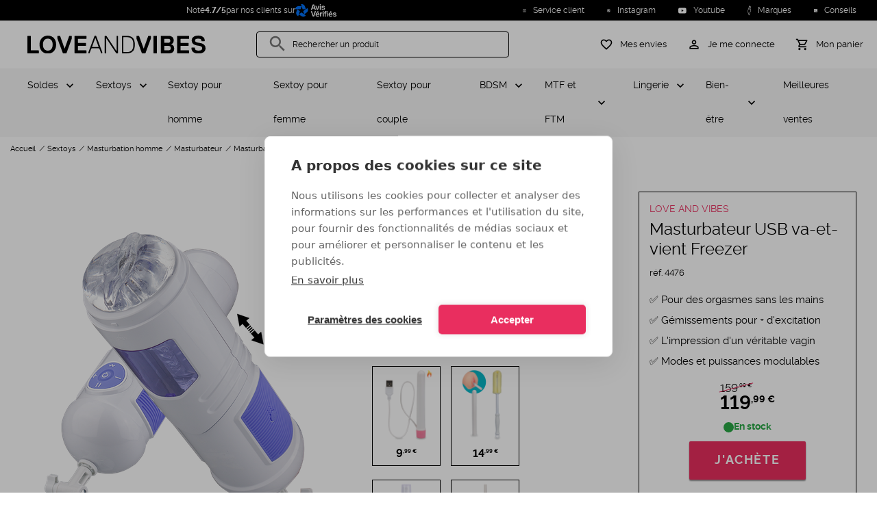

--- FILE ---
content_type: text/html; charset=UTF-8
request_url: https://www.loveandvibes.fr/masturbateur-usb-va-et-vient-freezer.html
body_size: 32575
content:

<!DOCTYPE html>

<html
        lang="fr"
        data-sylius-locale="fr_FR"
        data-sylius-currency-code="EUR"
        data-sylius-currency-symbol="€"
        data-sylius-channel="FR_WEB"
>
    <head>
        <meta charset="utf-8">
        <meta http-equiv="X-UA-Compatible" content="IE=edge">

        <meta content="width=device-width, initial-scale=1, maximum-scale=2, user-scalable=yes" name="viewport">

        <link rel="apple-touch-icon" sizes="180x180" href="/apple-touch-icon.png?v=ng9P5ReWXN">
        <link rel="icon" type="image/png" sizes="32x32" href="/favicon-32x32.png?v=ng9P5ReWXN">
        <link rel="icon" type="image/png" sizes="16x16" href="/favicon-16x16.png?v=ng9P5ReWXN">
        <link rel="mask-icon" href="/safari-pinned-tab.svg?v=ng9P5ReWXN" color="#000000">
        <link rel="shortcut icon" href="/favicon.ico?v=ng9P5ReWXN">
        <meta name="msapplication-TileColor" content="#ffffff">
        <meta name="theme-color" content="#ffffff">
        <link rel="manifest" href="/manifest.webmanifest?v=ng9P5ReWXN">

                <link rel="font" href="/build/loveandvibes/fonts/raleway-v4020-regular-webfont.woff2" />
        <link rel="font" href="/build/loveandvibes/fonts/raleway-v4020-bold-webfont.woff2" />
        <link rel="font" href="/build/loveandvibes/fonts/MaterialIcons-Regular-Outlined.woff2" />
        
            <title>Masturbateur USB va-et-vient Freezer - LOVE AND VIBES</title>
<meta name="description" content="Vivez des moments intenses en solitaire grâce au masturbateur USB va-et-vient Freezer.
Il possède 10 modes de va-et-vient et des vitesses pour varier les plaisirs. Les possibilités de masturbation masculine vous paraîtront" />
<meta name="robots" content="index, follow" />
<meta property="product:price:amount" content="119.99" />
<meta property="product:price:currency" content="EUR" />
<meta property="og:title" content="Masturbateur USB va-et-vient Freezer" />
<meta property="og:description" content="Vivez des moments intenses en solitaire grâce au masturbateur USB va-et-vient Freezer.
Il possède 10 modes de va-et-vient et des vitesses pour varier les plaisirs. Les possibilités de masturbation masculine vous paraîtront" />
<meta property="og:image" content="https://www.loveandvibes.fr/media/cache/tataragne_sylius_seo_facebook_og_image/fd/b1/934d0c744f198464532074aea01d.png" />
<meta property="og:type" content="product" />
<meta property="og:url" content="https://www.loveandvibes.fr/masturbateur-usb-va-et-vient-freezer.html" />
<meta property="fb:app_id" content="494541224296809" />
<meta property="twitter:card" content="summary" />
<meta property="twitter:site" content="@loveandvibes" />
<meta property="twitter:title" content="Masturbateur USB va-et-vient Freezer" />
<meta property="twitter:description" content="Vivez des moments intenses en solitaire grâce au masturbateur USB va-et-vient Freezer.
Il possède 10 modes de va-et-vient et des vitesses pour varier les plaisirs. Les possibilités de masturbation masculine vous paraîtront" />
<meta property="twitter:image" content="https://www.loveandvibes.fr/media/cache/tataragne_sylius_seo_facebook_og_image/fd/b1/934d0c744f198464532074aea01d.png" />
<link rel="canonical" href="https://www.loveandvibes.fr/masturbateur-usb-va-et-vient-freezer.html" />


                    <link rel="stylesheet" href="/build/loveandvibes/product.9462a8d1.css">
    
        


        <script type="text/javascript">
                    window.dataLayer = window.dataLayer || [];

        window.dataLayer.push({
           channel: 'FR_WEB',
           locale: 'fr_FR',
           currency: 'EUR',
           uemd5: 'd41d8cd98f00b204e9800998ecf8427e',
           ueb64: '',
                      visitorId: 'e8b9ae6f05470d01',
                   });
        

        window.dataLayer.push({
        product: {
            name: 'Masturbateur USB va-et-vient Freezer',
            code: 'MV18-001',
            taxonAnalyticsName: '15-masturbators-pocket-vaginas-men',
            price: 119.99        },
        criteoEvent: {
            event: "viewItem",
            item: "MV18-001"
        }
    });
        </script>

        
    <script type="text/javascript">
        window.productListType = 'Product View - MV18-001';
    </script>

                <script type="text/javascript">
    if ('serviceWorker' in navigator) {
        if (navigator.serviceWorker.controller) {
            console.log('[PWA Builder] active service worker found, no need to register');
        } else {
            // Register the ServiceWorker
            navigator.serviceWorker.register('/service-worker.js', {
                scope: '/'
            }).
            then(function(reg) {
                console.log('Service worker has been registered for scope: ' + reg.scope);
            });
        }
    }
</script>

                            <script src="/build/shop/shop-entry.e0f1b5bf.js" defer  ></script>            
                            <script src="/build/loveandvibes/runtime.b9d9fbea.js" defer  ></script>                            <script src="/build/loveandvibes/layout.7786f399.js" defer  ></script>            
            





            <script type="text/javascript">
                window.app = {
                    'sentry_dsn': 'aHR0cHM6Ly85YTY0MjI3ZTczYWY0NWNjMzdhMzk3ZmRlMmJlMTk0MUBvNDUwODgzMzc0NTQ2OTQ0MC5pbmdlc3QuZGUuc2VudHJ5LmlvLzQ1MDg4MzQxMjY4MjM1MDQ=',
                    'sib': {
                        'email': '',
                        'page': {
                            LOCALE: 'fr_FR',
                            CHANNEL: 'SITE:FR',
                                                                            productCode: 'MV18-001',
                            productName: 'Masturbateur USB va-et-vient Freezer',
                            productUrl: 'https://www.loveandvibes.fr/masturbateur-usb-va-et-vient-freezer.html',
                                                        productImage: 'https://www.loveandvibes.fr/media/cache/sylius_shop_product_thumbnail/c1/26/0356210379ef761419bb6beb2715.png'
                                                                            }
                    }
                };
            </script>

            <script src="/translations/config.js" defer  ></script>            <script src="/translations/javascript/fr_FR.js" defer  ></script>
            <!-- Google Tag Manager -->
            <script id="google-tag">(function(w,d,s,l,i){w[l]=w[l]||[];w[l].push({'gtm.start':
                        new Date().getTime(),event:'gtm.js'});var f=d.getElementsByTagName(s)[0],
                    j=d.createElement(s),dl=l!='dataLayer'?'&l='+l:'';j.async=true;j.src=
                    'https://www.googletagmanager.com/gtm.js?id='+i+dl;f.parentNode.insertBefore(j,f);
                })(window,document,'script','dataLayer', 'GTM-KDK6SDXP');</script>
            <!-- End Google Tag Manager -->

        

            <script src="/build/loveandvibes/product.654d0af5.js" defer  ></script>        </head>
    <body id="body-element">
        <div class="overlay"></div>
        <div class="main-container">

                                                <div class="headline">
        <div class="headline-news" >
                <div class="rating-widget-small">
    Noté <strong>4.7/5</strong> par nos clients sur
    <a href="https://www.avis-verifies.com/avis-clients/loveandvibes.fr" target="_blank" rel="nofollow">
        <img src="/bundles/loveandvibessyliusavisverifiesplugin/images/logo-white-fr.svg" loading="lazy" alt="Voir nos avis sur le site Avis-Verifiés">
    </a>
</div>

        </div>
                    <div class="headline-links">
    
    <span class="headline-links-item "
          data-param="L2NvbnRhY3Q=" >
        <img src="/build/loveandvibes/images/ic-infos.622e1dee.svg" loading="lazy" alt="Service client" width="15" height="15"/>
        Service client
    </span>
        <span class="headline-links-item"
          data-param="aHR0cHM6Ly93d3cuaW5zdGFncmFtLmNvbS9sb3ZlYW5kdmliZXMv" >
        <img src="/build/loveandvibes/images/ic-instagram-d-white.b95d035e.svg" loading="lazy" alt="Instagram" width="15" height="15"/>
        Instagram
    </span>
    <span class="headline-links-item"
          data-param="aHR0cHM6Ly93d3cueW91dHViZS5jb20vY2hhbm5lbC9VQ2EyaW5wTDJUV2I5dUxDZDVFR01Ja2c=" >
        <img src="/build/loveandvibes/images/ic-youtube.66b9f616.svg" loading="lazy" alt="Youtube" width="15" height="15"/>
        Youtube
    </span>
    <span class="headline-links-item"
        data-param="L21hcnF1ZXM=" >
        <img src="/build/loveandvibes/images/ic-brands.d3e00315.svg" loading="lazy" alt="Marques" width="15" height="15"/>
        Marques
    </span>
    <span class="headline-links-item"
          data-param="L2NvbnNlaWxzLmh0bWw="  >
        <img src="/build/loveandvibes/images/ic-advice.4cf3babc.svg" loading="lazy" alt="Conseils" width="15" height="15"/>
        Conseils
    </span>
    
</div>
        </div>
                                                        <header class="main-header">
<div class="bloc-header">
    <div class="menu-column">
        <div class="menu-block text-center" id="menu-icon"
             aria-label="MENU"
             data-custom="FERMER">
            <div class="menu-icon">
                <span class="bar1"></span>
                <span class="bar2"></span>
                <span class="bar3"></span>
            </div>
        </div>
    </div>
    <div class="logo-column">
        <a id="main-logo" class="link-logo" href="/" title="LOVE AND VIBES - Votre boutique de jouets pour adultes et lingerie sexy" >
                <img src="/logo/love-and-vibes-logo.svg" fetchpriority='high' alt="LOVE AND VIBES - Votre boutique de jouets pour adultes et lingerie sexy" width="100%" />
        </a>
    </div>
    <div id="search-column" class="search-column hide-mobile-tablet">
        <!-- Algolia seach -->
        
        <div class="search-box mdc-text-field mdc-text-field--outlined mdc-text-field--with-leading-icon" id="search-box">
            <i class="material-icons mdc-text-field__icon">search</i>
            <input id="search-loveandvibes" type="text" class="mdc-text-field__input" tabindex="1" >
            <label class="mdc-floating-label" for="search-loveandvibes">Rechercher un produit</label>
            <div class="mdc-notched-outline">
                <svg>
                    <path class="mdc-notched-outline__path"/>
                </svg>
            </div>
            <div class="mdc-notched-outline__idle"></div>
            <div id="clear-search" class="search-actions-icon hidden">
                <i class="material-icons clear-search">
                    clear
                </i>
            </div>
        </div>
        <!-- /Algolia seach -->
    </div>
    <div class="right aligned icon-column">
        <div class="account-cart">
            <div class="bloc-icon hide-desktop">
                <a id="search-button" href="#">
                    <i class="material-icons">search</i>
                    <span class="hide-mobile-tablet">Rechercher un produit</span>
                </a>
            </div>
            <div class="bloc-icon">
                <a id="wishlist-button" href="/wishlist">
                    <i class="material-icons">favorite_border</i>
                    <span class="hide-mobile-tablet">Mes envies</span>
                </a>
            </div>
            <div class="bloc-icon">
                                    <a href="/login" id="login-button-header">
                        <i class="material-icons">perm_identity</i>
                        <span class="hide-mobile-tablet">Je me connecte</span>
                    </a>
                            </div>
            
<div id="sylius-cart-button" class="bloc-icon">
    <a href="/cart/" class="mini-cart-link" id="mini-cart-link" >
                <i class="material-icons">shopping_cart</i>
        <span class="hide-mobile-tablet">Mon panier</span>
    </a>
</div>
<div class="mini-cart-container hide empty" id="mini-cart-container">
            <div class="mini-cart-empty text-center">
            Votre panier est vide.
            <span>0 article</span>
        </div>
    
</div>

        </div>
    </div>
    <div id="login-card" class="login-card hide ">
        <div class="login-container">
                            
<div class="login-connect">
    
    <div class="login-connect-sub-header">
            <div class="login-connect-sub-header-icons">
            <i class="material-icons person">person</i><i class="material-icons done">done</i>
        </div>
        <div class="login-connect-sub-header-title">Je suis déjà client</div>
</div>

    
    <form method="post" action="/login-check" class="form-login" novalidate="novalidate">
        <div class="mdc-text-field-helper-text">* Champs obligatoires</div>
        
                
    
    
    <div>
        <div  class="field mdc-text-field required ">
                        <label class="mdc-floating-label required" for="username">Mon e-mail</label><input type="text" id="username" name="_username" required="required" spellcheck="false" autocomplete="on" autocapitalize="off" autocorrect="off" inputmode="text" class="mdc-text-field__input" /><div class="mdc-line-ripple"></div>
        </div></div>
        
                
    
    
    <div>
        <div  class="field mdc-text-field required ">
                        <label class="mdc-floating-label required" for="password">Mon mot de passe</label><input type="password" id="password" name="_password" required="required" spellcheck="false" autocomplete="current-password" autocapitalize="off" autocorrect="off" inputmode="text" class="mdc-text-field__input" /><div class="mdc-line-ripple"></div>
        </div></div>

        
        <a href="/forgotten-password" class="login-connect-forgot-password">MOT DE PASSE OUBLIÉ ?</a>
        <input type="hidden" name="_csrf_shop_security_token" value="6c5b2e3bb00224618b7d098.diIA9Wc9Eh_gcvafqi_mTTUiTtpEi-ga4DGhpsIInuo.LnhhxAt_X0aOKpyv4EWWf0VBCIJ8wrxOpULNk_pv96M4D0-ZJA58ZZhFhQ">

        <button type="submit" class="mdc-button mdc-button--raised login-connect-submit" >Je me connecte</button>
    </form>
</div>

<div class="login-subscribe">
    <div class="login-subscribe-header">
    <i class="material-icons">person_add</i>
    <div class="login-subscribe-header-title">Nouveau client ?</div>
</div>
<p class="login-subscribe-content">Je crée dès maintenant mon compte LOVE AND VIBES pour accéder à mon espace dédié, consulter le statut de mes commandes, gérer mes adresses et profiter de mes avantages exclusifs.</p>
<a href="/register" class="mdc-button mdc-button--raised login-subscribe-submit">
    Je crée mon compte
</a>
</div>

                    </div>
    </div>
</div>
</header>
                                                            


<nav class="navigation" role="navigation" >
    <div class="menu-container">
        <div class="menu-container-items">
            <ul class="level-1">
                                                                                                                                            
                <li class="item children"  >
                    <a
            href="/soldes.html"
            data-code="sale"
            class="parent"
    >
        Soldes
    </a>
    
            <div class="item-wrapper">
                <div class="item-wrapper-title">
                    <div class="item-wrapper-title-back"></div>
                            <a
            href="/soldes.html"
            data-code="sale"
            class="item-wrapper-title-link"
    >
        Soldes
    </a>
    
                </div>
                <ul class="level-2">
                    <li class="item">
                                <span
            data-param-navigation="L3NvbGRlcy5odG1s"
            data-code="sale"
            class="see-all"
    >
        Voir tout
    </span>
    
                    </li>
                                        
                                                        </ul>
            </div>
        </li>
        
                                                                                                                                                                                                                    
                <li class="item children"  >
                    <a
            href="/sextoys.html"
            data-code="sextoys"
            class="parent"
    >
        Sextoys
    </a>
    
            <div class="item-wrapper">
                <div class="item-wrapper-title">
                    <div class="item-wrapper-title-back"></div>
                            <a
            href="/sextoys.html"
            data-code="sextoys"
            class="item-wrapper-title-link"
    >
        Sextoys
    </a>
    
                </div>
                <ul class="level-2">
                    <li class="item">
                                <span
            data-param-navigation="L3NleHRveXMuaHRtbA=="
            data-code="sextoys"
            class="see-all"
    >
        Voir tout
    </span>
    
                    </li>
                                                                                                    
                <li class="item children"  >
                    <span
            data-param-navigation="L21hc3R1cmJhdGlvbi1ob21tZS5odG1s"
            data-code="male-masturbation"
            class="parent"
    >
        Masturbation homme
    </span>
    
            <div class="item-wrapper">
                <div class="item-wrapper-title">
                    <div class="item-wrapper-title-back"></div>
                            <a
            href="/masturbation-homme.html"
            data-code="male-masturbation"
            class="item-wrapper-title-link"
    >
        Masturbation homme
    </a>
    
                </div>
                <ul class="level-3">
                    <li class="item">
                                <span
            data-param-navigation="L21hc3R1cmJhdGlvbi1ob21tZS5odG1s"
            data-code="male-masturbation"
            class="see-all"
    >
        Voir tout
    </span>
    
                    </li>
                                                                                                    
                <li
            class="item"
            
            >
                    <span
            data-param-navigation="L3NleHRveXMtaG9tbWUvcGxhaXNpci1zb2xvLW1hc3R1cmJhdGV1cnMuaHRtbA=="
            data-code="masturbators-pocket-vaginas-men"
            class="child"
    >
        Masturbateur
    </span>
    
                                </li>
    
                                                                                                        
                <li
            class="item"
            
            >
                    <span
            data-param-navigation="L3NleHRveXMtaG9tbWUvdmFnaW5ldHRlcy5odG1s"
            data-code="pocket-vaginas"
            class="child"
    >
        Vaginette
    </span>
    
                                </li>
    
                                                                                                        
                <li
            class="item"
            
            >
                    <span
            data-param-navigation="L3ZhZ2luLWFydGlmaWNpZWwuaHRtbA=="
            data-code="artificial-vagina"
            class="child"
    >
        Vagin artificiel
    </span>
    
                                </li>
    
                                                                                                        
                <li
            class="item"
            
            >
                    <span
            data-param-navigation="L3NleHRveXMtaG9tbWUvdmFnaW5zLWFudXMtYXJ0aWZpY2llbHMuaHRtbA=="
            data-code="realistic-vaginas-asses-men"
            class="child"
    >
        Fessier masturbateur et buste
    </span>
    
                                </li>
    
                                                                                                        
                <li
            class="item"
            
            >
                    <span
            data-param-navigation="L2JvdWNoZS1zdWNldXNlLmh0bWw="
            data-code="blowjob-toy"
            class="child"
    >
        Bouche suceuse
    </span>
    
                                </li>
    
                                            
                                                        </ul>
            </div>
        </li>
        
                                                                                                        
                <li class="item children"  >
                    <span
            data-param-navigation="L3NleHRveXMtZmVtbWUvZGlsZG8tZ29kZXMtcmVhbGlzdGVzLmh0bWw="
            data-code="lifelike-dildos-women"
            class="parent"
    >
        Godemichet
    </span>
    
            <div class="item-wrapper">
                <div class="item-wrapper-title">
                    <div class="item-wrapper-title-back"></div>
                            <a
            href="/sextoys-femme/dildo-godes-realistes.html"
            data-code="lifelike-dildos-women"
            class="item-wrapper-title-link"
    >
        Godemichet
    </a>
    
                </div>
                <ul class="level-3">
                    <li class="item">
                                <span
            data-param-navigation="L3NleHRveXMtZmVtbWUvZGlsZG8tZ29kZXMtcmVhbGlzdGVzLmh0bWw="
            data-code="lifelike-dildos-women"
            class="see-all"
    >
        Voir tout
    </span>
    
                    </li>
                                                                                                    
                <li
            class="item"
            
            >
                    <span
            data-param-navigation="L3NleHRveXMtcG91ci1jb3VwbGUvZ29kZXMtY2VpbnR1cmVzLmh0bWw="
            data-code="strap-ons-couples"
            class="child"
    >
        Gode ceinture
    </span>
    
                                </li>
    
                                                                                                        
                <li
            class="item"
            
            >
                    <span
            data-param-navigation="L2dvZGUtYW5hbC5odG1s"
            data-code="anal-dildo"
            class="child"
    >
        Gode anal
    </span>
    
                                </li>
    
                                                                                                        
                <li
            class="item"
            
            >
                    <span
            data-param-navigation="L2dvZGUtdmVudG91c2UuaHRtbA=="
            data-code="suction-cup-dildo"
            class="child"
    >
        Gode ventouse
    </span>
    
                                </li>
    
                                                                                                        
                <li
            class="item"
            
            >
                    <span
            data-param-navigation="L2dyb3MtZ29kZS5odG1s"
            data-code="large-dildo"
            class="child"
    >
        Gros gode
    </span>
    
                                </li>
    
                                                                                                        
                <li
            class="item"
            
            >
                    <span
            data-param-navigation="L2dvZGUteHhsLmh0bWw="
            data-code="xxl-dildo"
            class="child"
    >
        Gode XXL
    </span>
    
                                </li>
    
                                                                                                        
                <li
            class="item"
            
            >
                    <span
            data-param-navigation="L2RvdWJsZS1nb2RlLmh0bWw="
            data-code="double-ended-dildo"
            class="child"
    >
        Double gode
    </span>
    
                                </li>
    
                                                                                                        
                <li
            class="item"
            
            >
                    <span
            data-param-navigation="L2dvZGUtdmlicmFudC5odG1s"
            data-code="vibrating-dildo"
            class="child"
    >
        Gode vibrant
    </span>
    
                                </li>
    
                                                                                                        
                <li
            class="item"
            
            >
                    <span
            data-param-navigation="L2dvZGUtcmVhbGlzdGUuaHRtbA=="
            data-code="realistic-dildo"
            class="child"
    >
        Gode réaliste
    </span>
    
                                </li>
    
                                                                                                        
                <li
            class="item"
            
            >
                    <span
            data-param-navigation="L2dvZGUtdmEtZXQtdmllbnQuaHRtbA=="
            data-code="thrusting-dildo"
            class="child"
    >
        Gode va-et-vient
    </span>
    
                                </li>
    
                                                                                                        
                <li
            class="item"
            
            >
                    <span
            data-param-navigation="L2dvZGUtZHJhZ29uLmh0bWw="
            data-code="dragon-dildo"
            class="child"
    >
        Gode dragon
    </span>
    
                                </li>
    
                                                                                                        
                <li
            class="item"
            
            >
                    <span
            data-param-navigation="L2dvZGUtY2hldmFsLmh0bWw="
            data-code="horse-dildo"
            class="child"
    >
        Gode cheval
    </span>
    
                                </li>
    
                                                                                                        
                <li
            class="item"
            
            >
                    <span
            data-param-navigation="L2dvZGUtdmVycmUuaHRtbA=="
            data-code="glass-dildos-women"
            class="child"
    >
        Gode en verre
    </span>
    
                                </li>
    
                                                                                                        
                <li
            class="item"
            
            >
                    <span
            data-param-navigation="L2dvZGUtZWphY3VsYXRldXIuaHRtbA=="
            data-code="ejaculating-dildo"
            class="child"
    >
        Gode éjaculateur
    </span>
    
                                </li>
    
                                                                                                        
                <li
            class="item"
            
            >
                    <span
            data-param-navigation="L2dvZGUtcGFzLWNoZXIuaHRtbA=="
            data-code="cheap-dildo"
            class="child"
    >
        Gode pas cher
    </span>
    
                                </li>
    
                                                                                                        
                <li
            class="item"
            
            >
                    <span
            data-param-navigation="L2dvZGUtc291cGxlLmh0bWw="
            data-code="soft-dildo"
            class="child"
    >
        Gode souple
    </span>
    
                                </li>
    
                                            
                                                        </ul>
            </div>
        </li>
        
                                                                                                        
                <li class="item children"  >
                    <span
            data-param-navigation="L3BvdXBlZS1zZXh1ZWxsZS5odG1s"
            data-code="sex-doll"
            class="parent"
    >
        Poupée sexuelle
    </span>
    
            <div class="item-wrapper">
                <div class="item-wrapper-title">
                    <div class="item-wrapper-title-back"></div>
                            <a
            href="/poupee-sexuelle.html"
            data-code="sex-doll"
            class="item-wrapper-title-link"
    >
        Poupée sexuelle
    </a>
    
                </div>
                <ul class="level-3">
                    <li class="item">
                                <span
            data-param-navigation="L3BvdXBlZS1zZXh1ZWxsZS5odG1s"
            data-code="sex-doll"
            class="see-all"
    >
        Voir tout
    </span>
    
                    </li>
                                                                                                    
                <li
            class="item"
            
            >
                    <span
            data-param-navigation="L3NleHRveXMtaG9tbWUvcG91cGVlcy1nb25mbGFibGVzLmh0bWw="
            data-code="realistic-sex-dolls-men"
            class="child"
    >
        Poupée gonflable
    </span>
    
                                </li>
    
                                                                                                        
                <li
            class="item"
            
            >
                    <span
            data-param-navigation="L3NleHRveXMtaG9tbWUvcG91cGVlLXJlYWxpc3RlLmh0bWw="
            data-code="silicone-dolls"
            class="child"
    >
        Poupée sexuelle réaliste
    </span>
    
                                </li>
    
                                                                                                        
                <li
            class="item"
            
            >
                    <span
            data-param-navigation="L3BvdXBlZS1zZXh1ZWxsZS92ZXRlbWVudHMtcG91ci1wb3VwZWUtc2V4dWVsbGUuaHRtbA=="
            data-code="sex-doll-clothing"
            class="child"
    >
        Vêtements pour poupée sexuelle
    </span>
    
                                </li>
    
                                            
                                                        </ul>
            </div>
        </li>
        
                                                                                                        
                <li class="item children"  >
                    <span
            data-param-navigation="L3NleHRveXMtcG91ci1jb3VwbGUvcGxhaXNpci1hbmFsLWdvZGVzLWJ1dHQtcGx1Zy5odG1s"
            data-code="butt-plugs-couples"
            class="parent"
    >
        Plug anal
    </span>
    
            <div class="item-wrapper">
                <div class="item-wrapper-title">
                    <div class="item-wrapper-title-back"></div>
                            <a
            href="/sextoys-pour-couple/plaisir-anal-godes-butt-plug.html"
            data-code="butt-plugs-couples"
            class="item-wrapper-title-link"
    >
        Plug anal
    </a>
    
                </div>
                <ul class="level-3">
                    <li class="item">
                                <span
            data-param-navigation="L3NleHRveXMtcG91ci1jb3VwbGUvcGxhaXNpci1hbmFsLWdvZGVzLWJ1dHQtcGx1Zy5odG1s"
            data-code="butt-plugs-couples"
            class="see-all"
    >
        Voir tout
    </span>
    
                    </li>
                                                                                                    
                <li
            class="item"
            
            >
                    <span
            data-param-navigation="L3BsdWctYW5hbC12aWJyYW50Lmh0bWw="
            data-code="vibrating-butt-plug"
            class="child"
    >
        Plug anal vibrant
    </span>
    
                                </li>
    
                                                                                                        
                <li
            class="item"
            
            >
                    <span
            data-param-navigation="L3BsdWctYW5hbC1ob21tZS5odG1s"
            data-code="male-butt-plug"
            class="child"
    >
        Plug anal pour homme
    </span>
    
                                </li>
    
                                                                                                        
                <li
            class="item"
            
            >
                    <span
            data-param-navigation="L2NoYXBlbGV0LWFuYWwuaHRtbA=="
            data-code="anal-beads"
            class="child"
    >
        Chapelet anal
    </span>
    
                                </li>
    
                                                                                                        
                <li
            class="item"
            
            >
                    <span
            data-param-navigation="L3BsdWctYW5hbC1xdWV1ZS5odG1s"
            data-code="tail-butt-plug"
            class="child"
    >
        Plug anal queue
    </span>
    
                                </li>
    
                                                                                                        
                <li
            class="item"
            
            >
                    <span
            data-param-navigation="L3NleHRveXMtcG91ci1jb3VwbGUvYmlqb3V4LWludGltZXMuaHRtbA=="
            data-code="rosebud-jewelled-butt-plug-couples"
            class="child"
    >
        Bijou anal
    </span>
    
                                </li>
    
                                                                                                        
                <li
            class="item"
            
            >
                    <span
            data-param-navigation="L3BsdWctYW5hbC1nb25mbGFibGUuaHRtbA=="
            data-code="inflatable-butt-plug"
            class="child"
    >
        Plug anal gonflable
    </span>
    
                                </li>
    
                                                                                                        
                <li
            class="item"
            
            >
                    <span
            data-param-navigation="L3BsdWctYW5hbC1mZW1tZS5odG1s"
            data-code="butt-plugs-for-women"
            class="child"
    >
        Plug anal pour femme
    </span>
    
                                </li>
    
                                                                                                        
                <li
            class="item"
            
            >
                    <span
            data-param-navigation="L3BsdWctYW5hbC1lbi12ZXJyZS5odG1s"
            data-code="glass-butt-plug"
            class="child"
    >
        Plug anal en verre
    </span>
    
                                </li>
    
                                                                                                        
                <li
            class="item"
            
            >
                    <span
            data-param-navigation="L2dyb3MtcGx1Zy1hbmFsLmh0bWw="
            data-code="large-butt-plug"
            class="child"
    >
        Gros plug anal
    </span>
    
                                </li>
    
                                                                                                        
                <li
            class="item"
            
            >
                    <span
            data-param-navigation="L3BsdWctcHJvc3RhdGUuaHRtbA=="
            data-code="prostate-plug"
            class="child"
    >
        Plug prostate
    </span>
    
                                </li>
    
                                                                                                        
                <li
            class="item"
            
            >
                    <span
            data-param-navigation="L3BsdWctYW5hbC1tZXRhbC5odG1s"
            data-code="metal-butt-plug"
            class="child"
    >
        Plug anal métal
    </span>
    
                                </li>
    
                                                                                                        
                <li
            class="item"
            
            >
                    <span
            data-param-navigation="L3BsdWctYW5hbC1zaWxpY29uZS5odG1s"
            data-code="silicone-butt-plug"
            class="child"
    >
        Plug anal silicone
    </span>
    
                                </li>
    
                                                                                                        
                <li
            class="item"
            
            >
                    <span
            data-param-navigation="L3BsdWctYW5hbC10dW5uZWwuaHRtbA=="
            data-code="tunnel-butt-plug"
            class="child"
    >
        Plug anal tunnel
    </span>
    
                                </li>
    
                                                                                                        
                <li
            class="item"
            
            >
                    <span
            data-param-navigation="L3BsdWctYW5hbC1wYXMtY2hlci5odG1s"
            data-code="cheap-butt-plug"
            class="child"
    >
        Plug anal pas cher
    </span>
    
                                </li>
    
                                                                                                        
                <li
            class="item"
            
            >
                    <span
            data-param-navigation="L3BsdWctYW5hbC12YS1ldC12aWVudC5odG1s"
            data-code="thrusting-butt-plug"
            class="child"
    >
        Plug anal va-et-vient
    </span>
    
                                </li>
    
                                                                                                        
                <li
            class="item"
            
            >
                    <span
            data-param-navigation="L3BldGl0LXBsdWctYW5hbC5odG1s"
            data-code="small-butt-plug"
            class="child"
    >
        Petit plug anal
    </span>
    
                                </li>
    
                                            
                                                        </ul>
            </div>
        </li>
        
                                                                                                        
                <li class="item children"  >
                    <span
            data-param-navigation="L3NleHRveXMtZmVtbWUvdmlicm9tYXNzZXVycy1zdGltdWxhdGV1cnMtY2xpdG9yaXMuaHRtbA=="
            data-code="vibrators-women"
            class="parent"
    >
        Vibromasseur
    </span>
    
            <div class="item-wrapper">
                <div class="item-wrapper-title">
                    <div class="item-wrapper-title-back"></div>
                            <a
            href="/sextoys-femme/vibromasseurs-stimulateurs-clitoris.html"
            data-code="vibrators-women"
            class="item-wrapper-title-link"
    >
        Vibromasseur
    </a>
    
                </div>
                <ul class="level-3">
                    <li class="item">
                                <span
            data-param-navigation="L3NleHRveXMtZmVtbWUvdmlicm9tYXNzZXVycy1zdGltdWxhdGV1cnMtY2xpdG9yaXMuaHRtbA=="
            data-code="vibrators-women"
            class="see-all"
    >
        Voir tout
    </span>
    
                    </li>
                                                                                                    
                <li
            class="item"
            
            >
                    <span
            data-param-navigation="L3ZpYnJvbWFzc2V1ci1ob21tZS5odG1s"
            data-code="male-vibrator"
            class="child"
    >
        Vibromasseur pour homme
    </span>
    
                                </li>
    
                                                                                                        
                <li
            class="item"
            
            >
                    <span
            data-param-navigation="L3NleHRveXMtcG91ci1jb3VwbGUvdmlicm9tYXNzZXVycy1wb3VyLWNvdXBsZS5odG1s"
            data-code="vibrators-for-couples"
            class="child"
    >
        Vibromasseur pour couple
    </span>
    
                                </li>
    
                                                                                                        
                <li
            class="item"
            
            >
                    <span
            data-param-navigation="L3ZpYnJvbWFzc2V1ci1jbGl0b3Jpcy5odG1s"
            data-code="clit-vibrator"
            class="child"
    >
        Vibromasseur clitoris
    </span>
    
                                </li>
    
                                                                                                        
                <li
            class="item"
            
            >
                    <span
            data-param-navigation="L3ZpYnJvbWFzc2V1ci1hbmFsLmh0bWw="
            data-code="anal-vibrator"
            class="child"
    >
        Vibromasseur anal
    </span>
    
                                </li>
    
                                                                                                        
                <li
            class="item"
            
            >
                    <span
            data-param-navigation="L3NleHRveXMtZmVtbWUvc2V4LXRveXMtcmFiYml0Lmh0bWw="
            data-code="rabbit-vibrators-women"
            class="child"
    >
        Vibromasseur rabbit
    </span>
    
                                </li>
    
                                                                                                        
                <li
            class="item"
            
            >
                    <span
            data-param-navigation="L3ZpYnJvbWFzc2V1ci1wdWlzc2FudC5odG1s"
            data-code="powerful-vibrator"
            class="child"
    >
        Vibromasseur puissant
    </span>
    
                                </li>
    
                                                                                                        
                <li
            class="item"
            
            >
                    <span
            data-param-navigation="L3ZpYnJvbWFzc2V1ci1yZWNoYXJnZWFibGUuaHRtbA=="
            data-code="rechargeable-vibrator"
            class="child"
    >
        Vibromasseur rechargeable
    </span>
    
                                </li>
    
                                                                                                        
                <li
            class="item"
            
            >
                    <span
            data-param-navigation="L3ZpYnJvbWFzc2V1ci1wb2ludC1nLmh0bWw="
            data-code="g-spot-vibrator"
            class="child"
    >
        Vibromasseur point G
    </span>
    
                                </li>
    
                                                                                                        
                <li
            class="item"
            
            >
                    <span
            data-param-navigation="L3ZpYnJvbWFzc2V1ci1ub2lyLmh0bWw="
            data-code="black-vibrator"
            class="child"
    >
        Vibromasseur noir
    </span>
    
                                </li>
    
                                                                                                        
                <li
            class="item"
            
            >
                    <span
            data-param-navigation="L21pbmktdmlicm9tYXNzZXVyLmh0bWw="
            data-code="bullet-vibrator"
            class="child"
    >
        Mini vibromasseur
    </span>
    
                                </li>
    
                                                                                                        
                <li
            class="item"
            
            >
                    <span
            data-param-navigation="L3ZpYnJvbWFzc2V1ci1zb3VwbGUuaHRtbA=="
            data-code="soft-vibrator"
            class="child"
    >
        Vibromasseur souple
    </span>
    
                                </li>
    
                                                                                                        
                <li
            class="item"
            
            >
                    <span
            data-param-navigation="L3ZpYnJvbWFzc2V1ci1yb3RhdGlmLmh0bWw="
            data-code="rotating-vibrator"
            class="child"
    >
        Vibromasseur rotatif
    </span>
    
                                </li>
    
                                                                                                        
                <li
            class="item"
            
            >
                    <span
            data-param-navigation="L3ZpYnJvbWFzc2V1ci12ZW50b3VzZS5odG1s"
            data-code="suction-cup-vibrator"
            class="child"
    >
        Vibromasseur ventouse
    </span>
    
                                </li>
    
                                                                                                        
                <li
            class="item"
            
            >
                    <span
            data-param-navigation="L3ZpYnJvbWFzc2V1ci1wYXMtY2hlci5odG1s"
            data-code="cheap-vibrator"
            class="child"
    >
        Vibromasseur pas cher
    </span>
    
                                </li>
    
                                            
                                                        </ul>
            </div>
        </li>
        
                                                                                                        
                <li class="item children"  >
                    <span
            data-param-navigation="L3N0aW11bGF0ZXVyLXZhZ2luYWwuaHRtbA=="
            data-code="vaginal-stimulator"
            class="parent"
    >
        Stimulateur vaginal
    </span>
    
            <div class="item-wrapper">
                <div class="item-wrapper-title">
                    <div class="item-wrapper-title-back"></div>
                            <a
            href="/stimulateur-vaginal.html"
            data-code="vaginal-stimulator"
            class="item-wrapper-title-link"
    >
        Stimulateur vaginal
    </a>
    
                </div>
                <ul class="level-3">
                    <li class="item">
                                <span
            data-param-navigation="L3N0aW11bGF0ZXVyLXZhZ2luYWwuaHRtbA=="
            data-code="vaginal-stimulator"
            class="see-all"
    >
        Voir tout
    </span>
    
                    </li>
                                                                                                    
                <li
            class="item"
            
            >
                    <span
            data-param-navigation="L3NleHRveXMtcG91ci1jb3VwbGUvb2V1ZnMtdmlicmFudHMuaHRtbA=="
            data-code="vibrating-love-eggs-couples"
            class="child"
    >
        Oeuf vibrant
    </span>
    
                                </li>
    
                                                                                                        
                <li
            class="item"
            
            >
                    <span
            data-param-navigation="L2V4ZXJjaWNlcy1kZS1rZWdlbC5odG1s"
            data-code="kegel-exercises"
            class="child"
    >
        Exercices de kegel
    </span>
    
                                </li>
    
                                                                                                        
                <li
            class="item"
            
            >
                    <span
            data-param-navigation="L3NleHRveXMtZmVtbWUvYm91bGUtZGUtZ2Vpc2hhLmh0bWw="
            data-code="ben-wa-balls-women"
            class="child"
    >
        Boules de geisha
    </span>
    
                                </li>
    
                                            
                                                        </ul>
            </div>
        </li>
        
                                                                                                        
                <li class="item children"  >
                    <span
            data-param-navigation="L3NleHRveXMtaG9tbWUvYW5uZWF1eC12aWJyYW50cy1jb2NrcmluZ3MuaHRtbA=="
            data-code="cock-rings-men"
            class="parent"
    >
        Cockring
    </span>
    
            <div class="item-wrapper">
                <div class="item-wrapper-title">
                    <div class="item-wrapper-title-back"></div>
                            <a
            href="/sextoys-homme/anneaux-vibrants-cockrings.html"
            data-code="cock-rings-men"
            class="item-wrapper-title-link"
    >
        Cockring
    </a>
    
                </div>
                <ul class="level-3">
                    <li class="item">
                                <span
            data-param-navigation="L3NleHRveXMtaG9tbWUvYW5uZWF1eC12aWJyYW50cy1jb2NrcmluZ3MuaHRtbA=="
            data-code="cock-rings-men"
            class="see-all"
    >
        Voir tout
    </span>
    
                    </li>
                                                                                                    
                <li
            class="item"
            
            >
                    <span
            data-param-navigation="L3NleHRveXMtcG91ci1jb3VwbGUvYW5uZWF1eC1jb2NrcmluZ3MtdmlicmFudHMuaHRtbA=="
            data-code="vibrating-cock-rings-couples"
            class="child"
    >
        Anneau vibrant
    </span>
    
                                </li>
    
                                            
                                                        </ul>
            </div>
        </li>
        
                                                                                                        
                <li
            class="item"
            
            >
                    <span
            data-param-navigation="L3NleHRveXMtZmVtbWUvZnVja2luZy1tYWNoaW5lcy5odG1s"
            data-code="sex-machines"
            class="child"
    >
        Fuck machine
    </span>
    
                                                <span
            data-param-navigation="L3NleHRveXMtZmVtbWUvZnVja2luZy1tYWNoaW5lcy5odG1s"
            data-code="sex-machines"
            class="see-all"
    >
        Voir tout
    </span>
    
                    </li>
    
                                                                                                        
                <li class="item children"  >
                    <span
            data-param-navigation="L3NleHRveXMtZmVtbWUvc3RpbXVsYXRldXJzLWNsaXRvcmlzLW1pbmktdmlicm9zLmh0bWw="
            data-code="clitoral-stimulators-mini-vibrators-women"
            class="parent"
    >
        Stimulateur clitoridien
    </span>
    
            <div class="item-wrapper">
                <div class="item-wrapper-title">
                    <div class="item-wrapper-title-back"></div>
                            <a
            href="/sextoys-femme/stimulateurs-clitoris-mini-vibros.html"
            data-code="clitoral-stimulators-mini-vibrators-women"
            class="item-wrapper-title-link"
    >
        Stimulateur clitoridien
    </a>
    
                </div>
                <ul class="level-3">
                    <li class="item">
                                <span
            data-param-navigation="L3NleHRveXMtZmVtbWUvc3RpbXVsYXRldXJzLWNsaXRvcmlzLW1pbmktdmlicm9zLmh0bWw="
            data-code="clitoral-stimulators-mini-vibrators-women"
            class="see-all"
    >
        Voir tout
    </span>
    
                    </li>
                                                                                                    
                <li
            class="item"
            
            >
                    <span
            data-param-navigation="L3NleHRveXMtZmVtbWUvY3Vsb3R0ZXMtdmlicmFudGVzLWNsaXRvcmlzLXBhcGlsbG9uLmh0bWw="
            data-code="vibrating-knickers-women"
            class="child"
    >
        Culotte vibrante
    </span>
    
                                </li>
    
                                                                                                                                                                                
                                                        </ul>
            </div>
        </li>
        
                                                                                                        
                <li class="item children"  >
                    <span
            data-param-navigation="L3BvbXBlLWRldmVsb3BwZXVyLmh0bWw="
            data-code="pump-enlarger"
            class="parent"
    >
        Pompe et développeur
    </span>
    
            <div class="item-wrapper">
                <div class="item-wrapper-title">
                    <div class="item-wrapper-title-back"></div>
                            <a
            href="/pompe-developpeur.html"
            data-code="pump-enlarger"
            class="item-wrapper-title-link"
    >
        Pompe et développeur
    </a>
    
                </div>
                <ul class="level-3">
                    <li class="item">
                                <span
            data-param-navigation="L3BvbXBlLWRldmVsb3BwZXVyLmh0bWw="
            data-code="pump-enlarger"
            class="see-all"
    >
        Voir tout
    </span>
    
                    </li>
                                                                                                    
                <li
            class="item"
            
            >
                    <span
            data-param-navigation="L3NleHRveXMtaG9tbWUvZGV2ZWxvcHBldXJzLXBvbXBlcy1hLXBlbmlzLmh0bWw="
            data-code="penis-pumps-enlargers-men"
            class="child"
    >
        Pompe à pénis
    </span>
    
                                </li>
    
                                                                                                        
                <li
            class="item"
            
            >
                    <span
            data-param-navigation="L3BvbXBlLWEtdmFnaW4uaHRtbA=="
            data-code="pussy-pump"
            class="child"
    >
        Pompe à vagin
    </span>
    
                                </li>
    
                                                                                                        
                <li
            class="item"
            
            >
                    <span
            data-param-navigation="L3BvbXBlLWEtY2xpdG9yaXMuaHRtbA=="
            data-code="clit-pump"
            class="child"
    >
        Pompe à clitoris
    </span>
    
                                </li>
    
                                                                                                        
                <li
            class="item"
            
            >
                    <span
            data-param-navigation="L3NleHRveXMtZmVtbWUvZGV2ZWxvcHBldXItc3VjZXVyLXRldG9ucy1waW5jZXMtYS1zZWlucy5odG1s"
            data-code="breast-play-pump-toys-women"
            class="child"
    >
        Pompe à tétons
    </span>
    
                                </li>
    
                                            
                                                        </ul>
            </div>
        </li>
        
                                                                                                        
                <li class="item children"  >
                    <span
            data-param-navigation="L3NleHRveXMtaG9tbWUvc3RpbXVsYXRldXJzLWRlLXByb3N0YXRlLmh0bWw="
            data-code="prostate-stimulators-men"
            class="parent"
    >
        Stimulateur prostatique
    </span>
    
            <div class="item-wrapper">
                <div class="item-wrapper-title">
                    <div class="item-wrapper-title-back"></div>
                            <a
            href="/sextoys-homme/stimulateurs-de-prostate.html"
            data-code="prostate-stimulators-men"
            class="item-wrapper-title-link"
    >
        Stimulateur prostatique
    </a>
    
                </div>
                <ul class="level-3">
                    <li class="item">
                                <span
            data-param-navigation="L3NleHRveXMtaG9tbWUvc3RpbXVsYXRldXJzLWRlLXByb3N0YXRlLmh0bWw="
            data-code="prostate-stimulators-men"
            class="see-all"
    >
        Voir tout
    </span>
    
                    </li>
                                                                                                    
                <li
            class="item"
            
            >
                    <span
            data-param-navigation="L3N0aW11bGF0ZXVyLXByb3N0YXRlLXZpYnJhbnQuaHRtbA=="
            data-code="vibrating-prostate-massager"
            class="child"
    >
        Stimulateur prostate vibrant
    </span>
    
                                </li>
    
                                                                                                        
                <li
            class="item"
            
            >
                    <span
            data-param-navigation="L3N0aW11bGF0ZXVyLXByb3N0YXRlLXZhLWV0LXZpZW50Lmh0bWw="
            data-code="thrusting-prostate-massager"
            class="child"
    >
        Stimulateur prostate va-et-vient
    </span>
    
                                </li>
    
                                            
                                                        </ul>
            </div>
        </li>
        
                                                                                                        
                <li
            class="item"
            
            >
                    <span
            data-param-navigation="L3NleHRveXMtaG9tbWUvZXR1aXMtZXh0ZW5kZXVycy1nYWluZXMuaHRtbA=="
            data-code="penis-extensions-sleeves-men"
            class="child"
    >
        Gaine pénis
    </span>
    
                                                <span
            data-param-navigation="L3NleHRveXMtaG9tbWUvZXR1aXMtZXh0ZW5kZXVycy1nYWluZXMuaHRtbA=="
            data-code="penis-extensions-sleeves-men"
            class="see-all"
    >
        Voir tout
    </span>
    
                    </li>
    
                                            
                                                            <li class="menu-selection" style="grid-row: 1 / 3" >
                        <div>Nos sélections</div>
                        <ul>
                                                                                    <li
                                    >
                                            <span
            data-param-navigation="L25vdXZlYXV4LXNleHRveXMuaHRtbA=="
            data-code="new-sextoys"
            class="selection"
    >
        Nouveaux sextoys
    </span>
    
                                </li>
                                                                                                                <li
                                    >
                                            <span
            data-param-navigation="L3Byb21vdGlvbnMvY29mZnJldHMtcGFja3Mtc2V4dG95cy5odG1s"
            data-code="gift-sets"
            class="selection"
    >
        Coffret sextoys
    </span>
    
                                </li>
                                                                                                                <li
                                    >
                                            <span
            data-param-navigation="L3NleHRveS1hbmFsLmh0bWw="
            data-code="anal-toys"
            class="selection"
    >
        Sextoy anal
    </span>
    
                                </li>
                                                                                                                <li
                                    >
                                            <span
            data-param-navigation="L3NleHRveS1wYXMtY2hlci5odG1s"
            data-code="cheap-sex-toys"
            class="selection"
    >
        Sextoy pas cher
    </span>
    
                                </li>
                                                                                                                <li
                                    >
                                            <span
            data-param-navigation="L3NleHRveXMtaG9tbWUvc2V4dG95cy1nYXkuaHRtbA=="
            data-code="sex-toys-for-gay-men"
            class="selection"
    >
        Sextoy pour gay
    </span>
    
                                </li>
                                                                                                                <li
                                    >
                                            <span
            data-param-navigation="L21vbi1wcmVtaWVyLXNleHRveS5odG1s"
            data-code="sextoy-for-beginners"
            class="selection"
    >
        Mon premier sextoy
    </span>
    
                                </li>
                                                                                                                <li
                                    >
                                            <span
            data-param-navigation="L3NleHRveS1jb25uZWN0ZS5odG1s"
            data-code="app-controlled-vibrators"
            class="selection"
    >
        Sextoy connecté
    </span>
    
                                </li>
                                                                            </ul>
                    </li>
                                    </ul>
            </div>
        </li>
        
                                                                        
                <li
            class="item"
            
            >
                    <a
            href="/sextoys-homme.html"
            data-code="sex-toys-for-men"
            class="child"
    >
        Sextoy pour homme
    </a>
    
                                </li>
    
                                                                        
                <li
            class="item"
            
            >
                    <a
            href="/sextoys-femme.html"
            data-code="sex-toys-for-women"
            class="child"
    >
        Sextoy pour femme
    </a>
    
                                </li>
    
                                                                        
                <li
            class="item"
            
            >
                    <a
            href="/sextoys-pour-couple.html"
            data-code="sex-toys-for-couples"
            class="child"
    >
        Sextoy pour couple
    </a>
    
                                </li>
    
                                                                        
                <li class="item children"  >
                    <a
            href="/bdsm.html"
            data-code="fetish-bdsm"
            class="parent"
    >
        BDSM
    </a>
    
            <div class="item-wrapper">
                <div class="item-wrapper-title">
                    <div class="item-wrapper-title-back"></div>
                            <a
            href="/bdsm.html"
            data-code="fetish-bdsm"
            class="item-wrapper-title-link"
    >
        BDSM
    </a>
    
                </div>
                <ul class="level-2">
                    <li class="item">
                                <span
            data-param-navigation="L2Jkc20uaHRtbA=="
            data-code="fetish-bdsm"
            class="see-all"
    >
        Voir tout
    </span>
    
                    </li>
                                                                                                    
                <li class="item children"  >
                    <span
            data-param-navigation="L2JvbmRhZ2UtZGlzY2lwbGluZS5odG1s"
            data-code="bondage-discipline"
            class="parent"
    >
        Bondage et discipline
    </span>
    
            <div class="item-wrapper">
                <div class="item-wrapper-title">
                    <div class="item-wrapper-title-back"></div>
                            <a
            href="/bondage-discipline.html"
            data-code="bondage-discipline"
            class="item-wrapper-title-link"
    >
        Bondage et discipline
    </a>
    
                </div>
                <ul class="level-3">
                    <li class="item">
                                <span
            data-param-navigation="L2JvbmRhZ2UtZGlzY2lwbGluZS5odG1s"
            data-code="bondage-discipline"
            class="see-all"
    >
        Voir tout
    </span>
    
                    </li>
                                                                                                    
                <li
            class="item"
            
            >
                    <span
            data-param-navigation="L2Jkc20vbWVub3R0ZXMtY29udHJhaW50ZXMtYmRzbS5odG1s"
            data-code="cuffs"
            class="child"
    >
        Menottes
    </span>
    
                                </li>
    
                                                                                                        
                <li
            class="item"
            
            >
                    <span
            data-param-navigation="L3N1c3BlbnNpb24tZXQtYmFsYW5jb2lyZS5odG1s"
            data-code="sex-swing"
            class="child"
    >
        Suspension et balançoire
    </span>
    
                                </li>
    
                                                                                                        
                <li
            class="item"
            
            >
                    <span
            data-param-navigation="L2FybWJpbmRlci5odG1s"
            data-code="armbinder"
            class="child"
    >
        Armbinder
    </span>
    
                                </li>
    
                                                                                                        
                <li
            class="item"
            
            >
                    <span
            data-param-navigation="L2Jkc20va2l0LWJvbmRhZ2UtYmRzbS5odG1s"
            data-code="bondage-kits"
            class="child"
    >
        Kit bondage
    </span>
    
                                </li>
    
                                                                                                        
                <li
            class="item"
            
            >
                    <span
            data-param-navigation="L2NvcmRlcy5odG1s"
            data-code="rope-bondage"
            class="child"
    >
        Cordes
    </span>
    
                                </li>
    
                                                                                                        
                <li
            class="item"
            
            >
                    <span
            data-param-navigation="L2Jkc20vZ2FnLWJhbGwtYmFpbGxvbnMtZGUtYm9uZGFnZS5odG1s"
            data-code="ball-mouth-gags"
            class="child"
    >
        Bâillon boule et gag ball
    </span>
    
                                </li>
    
                                                                                                        
                <li
            class="item"
            
            >
                    <span
            data-param-navigation="L2Jkc20vY29udHJhaW50ZXMtYmRzbS5odG1s"
            data-code="restraints"
            class="child"
    >
        Barre d&#039;écartement et contraintes
    </span>
    
                                </li>
    
                                            
                                                        </ul>
            </div>
        </li>
        
                                                                                                        
                <li class="item children"  >
                    <span
            data-param-navigation="L3NhZG9tYXNvY2hpc21lLmh0bWw="
            data-code="sadomasochism"
            class="parent"
    >
        Sadomasochisme
    </span>
    
            <div class="item-wrapper">
                <div class="item-wrapper-title">
                    <div class="item-wrapper-title-back"></div>
                            <a
            href="/sadomasochisme.html"
            data-code="sadomasochism"
            class="item-wrapper-title-link"
    >
        Sadomasochisme
    </a>
    
                </div>
                <ul class="level-3">
                    <li class="item">
                                <span
            data-param-navigation="L3NhZG9tYXNvY2hpc21lLmh0bWw="
            data-code="sadomasochism"
            class="see-all"
    >
        Voir tout
    </span>
    
                    </li>
                                                                                                    
                <li
            class="item"
            
            >
                    <span
            data-param-navigation="L2Jkc20vbWFzcXVlcy1mb3VldHMuaHRtbA=="
            data-code="floggers-paddles-whips"
            class="child"
    >
        Cravache, martinet et fouet
    </span>
    
                                </li>
    
                                                                                                        
                <li
            class="item"
            
            >
                    <span
            data-param-navigation="L3BhZGRsZS5odG1s"
            data-code="paddle"
            class="child"
    >
        Paddle
    </span>
    
                                </li>
    
                                                                                                        
                <li
            class="item"
            
            >
                    <span
            data-param-navigation="L3NleHRveXMtcG91ci1jb3VwbGUvZWxlY3Ryby1zdGltdWxhdGlvbi5odG1s"
            data-code="electro-stimulation-toys-couples"
            class="child"
    >
        Electrosex
    </span>
    
                                </li>
    
                                                                                                        
                <li
            class="item"
            
            >
                    <span
            data-param-navigation="L2Jkc20vcGluY2VzLWEtc2VpbnMuaHRtbA=="
            data-code="nipple-clamps"
            class="child"
    >
        Pince à seins
    </span>
    
                                </li>
    
                                                                                                        
                <li
            class="item"
            
            >
                    <span
            data-param-navigation="L2JhbGxzdHJldGNoZXIuaHRtbA=="
            data-code="ball-stretcher"
            class="child"
    >
        Ballstretcher
    </span>
    
                                </li>
    
                                                                                                        
                <li
            class="item"
            
            >
                    <span
            data-param-navigation="L3BpbmNlLXZhZ2luYWxlLmh0bWw="
            data-code="vagina-clamp"
            class="child"
    >
        Pince vaginale
    </span>
    
                                </li>
    
                                                                                                        
                <li
            class="item"
            
            >
                    <span
            data-param-navigation="L3NhZG9tYXNvY2hpc21lL3JvdWxldHRlLWJkc20uaHRtbA=="
            data-code="wartenberg-pinwheel"
            class="child"
    >
        Roulette de Wartenberg
    </span>
    
                                </li>
    
                                            
                                                        </ul>
            </div>
        </li>
        
                                                                                                        
                <li class="item children"  >
                    <span
            data-param-navigation="L2FjY2Vzc29pcmVzLWJkc20uaHRtbA=="
            data-code="bdsm-accessories"
            class="parent"
    >
        Accessoires BDSM
    </span>
    
            <div class="item-wrapper">
                <div class="item-wrapper-title">
                    <div class="item-wrapper-title-back"></div>
                            <a
            href="/accessoires-bdsm.html"
            data-code="bdsm-accessories"
            class="item-wrapper-title-link"
    >
        Accessoires BDSM
    </a>
    
                </div>
                <ul class="level-3">
                    <li class="item">
                                <span
            data-param-navigation="L2FjY2Vzc29pcmVzLWJkc20uaHRtbA=="
            data-code="bdsm-accessories"
            class="see-all"
    >
        Voir tout
    </span>
    
                    </li>
                                                                                                    
                <li
            class="item"
            
            >
                    <span
            data-param-navigation="L3NwZWN1bHVtLmh0bWw="
            data-code="speculum"
            class="child"
    >
        Spéculum
    </span>
    
                                </li>
    
                                                                                                        
                <li
            class="item"
            
            >
                    <span
            data-param-navigation="L2Jkc20vY3JvY2hldC1hbmFsLmh0bWw="
            data-code="anal-hook"
            class="child"
    >
        Crochet anal
    </span>
    
                                </li>
    
                                                                                                        
                <li
            class="item"
            
            >
                    <span
            data-param-navigation="L2Jkc20vcGx1Zy11cmV0cmUuaHRtbA=="
            data-code="plug-penis"
            class="child"
    >
        Plug urètre
    </span>
    
                                </li>
    
                                                                                                        
                <li
            class="item"
            
            >
                    <span
            data-param-navigation="L2Jkc20vbWFzcXVlcy5odG1s"
            data-code="masks"
            class="child"
    >
        Masque et loup
    </span>
    
                                </li>
    
                                                                                                        
                <li
            class="item"
            
            >
                    <span
            data-param-navigation="L2VjYXJ0ZXVyLWJvdWNoZS5odG1s"
            data-code="spider-gag"
            class="child"
    >
        Écarteur de bouche
    </span>
    
                                </li>
    
                                                                                                        
                <li
            class="item"
            
            >
                    <span
            data-param-navigation="L2VjYXJ0ZXVyLWFuYWwuaHRtbA=="
            data-code="anal-spreader"
            class="child"
    >
        Écarteur anal
    </span>
    
                                </li>
    
                                                                                                        
                <li
            class="item"
            
            >
                    <span
            data-param-navigation="L2FjY2Vzc29pcmVzLWJkc20vY2Fnb3VsZS1iZHNtLmh0bWw="
            data-code="bondage-hood"
            class="child"
    >
        Cagoule
    </span>
    
                                </li>
    
                                                                                                        
                <li
            class="item"
            
            >
                    <span
            data-param-navigation="L2FjY2Vzc29pcmVzLWJkc20vaGFybmFpcy1iZHNtLmh0bWw="
            data-code="bondage-harness"
            class="child"
    >
        Harnais BDSM
    </span>
    
                                </li>
    
                                            
                                                        </ul>
            </div>
        </li>
        
                                                                                                        
                <li class="item children"  >
                    <span
            data-param-navigation="L2RvbWluYXRpb24tc291bWlzc2lvbi5odG1s"
            data-code="dominance-submission"
            class="parent"
    >
        Domination et soumission
    </span>
    
            <div class="item-wrapper">
                <div class="item-wrapper-title">
                    <div class="item-wrapper-title-back"></div>
                            <a
            href="/domination-soumission.html"
            data-code="dominance-submission"
            class="item-wrapper-title-link"
    >
        Domination et soumission
    </a>
    
                </div>
                <ul class="level-3">
                    <li class="item">
                                <span
            data-param-navigation="L2RvbWluYXRpb24tc291bWlzc2lvbi5odG1s"
            data-code="dominance-submission"
            class="see-all"
    >
        Voir tout
    </span>
    
                    </li>
                                                                                                    
                <li
            class="item"
            
            >
                    <span
            data-param-navigation="L2NlaW50dXJlLWRlLWNoYXN0ZXRlLmh0bWw="
            data-code="chastity-belt"
            class="child"
    >
        Ceinture de chasteté
    </span>
    
                                </li>
    
                                                                                                        
                <li
            class="item"
            
            >
                    <span
            data-param-navigation="L2Jkc20vY29sbGllcnMtZGUtc291bWlzc2lvbi1sYWlzc2VzLmh0bWw="
            data-code="collars-leads"
            class="child"
    >
        Laisse et collier
    </span>
    
                                </li>
    
                                                                                                        
                <li
            class="item"
            
            >
                    <span
            data-param-navigation="L2Jkc20vY29ja3JpbmctY2FnZXMtYS1wZW5pcy5odG1s"
            data-code="cock-rings-cages"
            class="child"
    >
        Cage à pénis
    </span>
    
                                </li>
    
                                                                                                        
                <li
            class="item"
            
            >
                    <span
            data-param-navigation="L2RvbWluYXRpb24tc291bWlzc2lvbi9wdXBweS1wbGF5Lmh0bWw="
            data-code="puppy-play"
            class="child"
    >
        Puppy play
    </span>
    
                                </li>
    
                                            
                                                        </ul>
            </div>
        </li>
        
                                            
                                                            <li class="menu-selection" style="grid-row: 1 / 2" >
                        <div>Nos sélections</div>
                        <ul>
                                                                                    <li
                                    >
                                            <span
            data-param-navigation="L25vdXZlYXV0ZXMtYmRzbS5odG1s"
            data-code="new-bdsm"
            class="selection"
    >
        Nouveautés BDSM
    </span>
    
                                </li>
                                                                            </ul>
                    </li>
                                    </ul>
            </div>
        </li>
        
                                                                        
                <li class="item children"  >
                    <a
            href="/mtf-et-ftm.html"
            data-code="mtf-and-ftm"
            class="parent"
    >
        MTF et FTM
    </a>
    
            <div class="item-wrapper">
                <div class="item-wrapper-title">
                    <div class="item-wrapper-title-back"></div>
                            <a
            href="/mtf-et-ftm.html"
            data-code="mtf-and-ftm"
            class="item-wrapper-title-link"
    >
        MTF et FTM
    </a>
    
                </div>
                <ul class="level-2">
                    <li class="item">
                                <span
            data-param-navigation="L210Zi1ldC1mdG0uaHRtbA=="
            data-code="mtf-and-ftm"
            class="see-all"
    >
        Voir tout
    </span>
    
                    </li>
                                                                                                    
                <li class="item children"  >
                    <span
            data-param-navigation="L210Zi5odG1s"
            data-code="mtf"
            class="parent"
    >
        MTF
    </span>
    
            <div class="item-wrapper">
                <div class="item-wrapper-title">
                    <div class="item-wrapper-title-back"></div>
                            <a
            href="/mtf.html"
            data-code="mtf"
            class="item-wrapper-title-link"
    >
        MTF
    </a>
    
                </div>
                <ul class="level-3">
                    <li class="item">
                                <span
            data-param-navigation="L210Zi5odG1s"
            data-code="mtf"
            class="see-all"
    >
        Voir tout
    </span>
    
                    </li>
                                                                                                    
                <li
            class="item"
            
            >
                    <span
            data-param-navigation="L2N1bG90dGUtZmF1eC12YWdpbi5odG1s"
            data-code="realistic-vagina-pants"
            class="child"
    >
        Culotte faux vagin
    </span>
    
                                </li>
    
                                                                                                        
                <li
            class="item"
            
            >
                    <span
            data-param-navigation="L2dhZmYuaHRtbA=="
            data-code="gaff"
            class="child"
    >
        Gaff
    </span>
    
                                </li>
    
                                                                                                        
                <li
            class="item"
            
            >
                    <span
            data-param-navigation="L2ZhdXgtc2VpbnMuaHRtbA=="
            data-code="fake-breasts"
            class="child"
    >
        Faux seins
    </span>
    
                                </li>
    
                                                                                                        
                <li
            class="item"
            
            >
                    <span
            data-param-navigation="L2ZhdXNzZXMtZmVzc2VzLmh0bWw="
            data-code="fake-butt"
            class="child"
    >
        Fausses fesses
    </span>
    
                                </li>
    
                                            
                                                        </ul>
            </div>
        </li>
        
                                                                                                        
                <li class="item children"  >
                    <span
            data-param-navigation="L2Z0bS5odG1s"
            data-code="ftm"
            class="parent"
    >
        FTM
    </span>
    
            <div class="item-wrapper">
                <div class="item-wrapper-title">
                    <div class="item-wrapper-title-back"></div>
                            <a
            href="/ftm.html"
            data-code="ftm"
            class="item-wrapper-title-link"
    >
        FTM
    </a>
    
                </div>
                <ul class="level-3">
                    <li class="item">
                                <span
            data-param-navigation="L2Z0bS5odG1s"
            data-code="ftm"
            class="see-all"
    >
        Voir tout
    </span>
    
                    </li>
                                                                                                    
                <li
            class="item"
            
            >
                    <span
            data-param-navigation="L2N1bG90dGUtZmF1eC1wZW5pcy5odG1s"
            data-code="realistic-penis-pants"
            class="child"
    >
        Culotte faux pénis
    </span>
    
                                </li>
    
                                                                                                        
                <li
            class="item"
            
            >
                    <span
            data-param-navigation="L3BhY2tlci5odG1s"
            data-code="packer"
            class="child"
    >
        Packer
    </span>
    
                                </li>
    
                                                                                                        
                <li
            class="item"
            
            >
                    <span
            data-param-navigation="L2NvcXVlLmh0bWw="
            data-code="shell"
            class="child"
    >
        Coque
    </span>
    
                                </li>
    
                                                                                                        
                <li
            class="item"
            
            >
                    <span
            data-param-navigation="L3N0YW5kLXRvLXBlZS5odG1s"
            data-code="stand-to-pee"
            class="child"
    >
        Stand to Pee
    </span>
    
                                </li>
    
                                                                                                        
                <li
            class="item"
            
            >
                    <span
            data-param-navigation="L2ZhdXgtdG9yc2UuaHRtbA=="
            data-code="realistic-male-chest"
            class="child"
    >
        Faux torse
    </span>
    
                                </li>
    
                                            
                                                        </ul>
            </div>
        </li>
        
                                            
                                                        </ul>
            </div>
        </li>
        
                                                                        
                <li class="item children"  >
                    <a
            href="/lingerie-sexy.html"
            data-code="sexy-lingerie-clothing"
            class="parent"
    >
        Lingerie
    </a>
    
            <div class="item-wrapper">
                <div class="item-wrapper-title">
                    <div class="item-wrapper-title-back"></div>
                            <a
            href="/lingerie-sexy.html"
            data-code="sexy-lingerie-clothing"
            class="item-wrapper-title-link"
    >
        Lingerie
    </a>
    
                </div>
                <ul class="level-2">
                    <li class="item">
                                <span
            data-param-navigation="L2xpbmdlcmllLXNleHkuaHRtbA=="
            data-code="sexy-lingerie-clothing"
            class="see-all"
    >
        Voir tout
    </span>
    
                    </li>
                                                                                                    
                <li class="item children"  >
                    <span
            data-param-navigation="L2xpbmdlcmllLWZlbW1lLmh0bWw="
            data-code="women-lingerie"
            class="parent"
    >
        Lingerie femme
    </span>
    
            <div class="item-wrapper">
                <div class="item-wrapper-title">
                    <div class="item-wrapper-title-back"></div>
                            <a
            href="/lingerie-femme.html"
            data-code="women-lingerie"
            class="item-wrapper-title-link"
    >
        Lingerie femme
    </a>
    
                </div>
                <ul class="level-3">
                    <li class="item">
                                <span
            data-param-navigation="L2xpbmdlcmllLWZlbW1lLmh0bWw="
            data-code="women-lingerie"
            class="see-all"
    >
        Voir tout
    </span>
    
                    </li>
                                                                                                    
                <li
            class="item"
            
            >
                    <span
            data-param-navigation="L2xpbmdlcmllLXNleHkvbnVpc2V0dGVzLWRlc2hhYmlsbGVzLmh0bWw="
            data-code="sexy-nighties"
            class="child"
    >
        Nuisette
    </span>
    
                                </li>
    
                                                                                                        
                <li
            class="item"
            
            >
                    <span
            data-param-navigation="L2xpbmdlcmllLXNleHkvamFycmV0ZWxsZXMtYmFzLWNvbGxhbnRzLmh0bWw="
            data-code="suspender-belts-tights-stockings"
            class="child"
    >
        Bas
    </span>
    
                                </li>
    
                                                                                                        
                <li
            class="item"
            
            >
                    <span
            data-param-navigation="L2xpbmdlcmllLXNleHkvYm9keS10ZWRkeS1zZXh5Lmh0bWw="
            data-code="sexy-negligees-teddies-bodysuits"
            class="child"
    >
        Body sexy
    </span>
    
                                </li>
    
                                                                                                        
                <li
            class="item"
            
            >
                    <span
            data-param-navigation="L2xpbmdlcmllLXNleHkvZW5zZW1ibGVzLWxpbmdlcmllLXNleHkuaHRtbA=="
            data-code="lingeries-sets"
            class="child"
    >
        Ensembles lingerie
    </span>
    
                                </li>
    
                                                                                                        
                <li
            class="item"
            
            >
                    <span
            data-param-navigation="L2Rlc2hhYmlsbGUuaHRtbA=="
            data-code="negligee"
            class="child"
    >
        Déshabillé
    </span>
    
                                </li>
    
                                                                                                        
                <li
            class="item"
            
            >
                    <span
            data-param-navigation="L2xpbmdlcmllLXNleHkvZ3VlcGllcmVzLWJ1c3RpZXJzLWV0LWRlc2hhYmlsbGVzLXNleHkuaHRtbA=="
            data-code="sexy-bodices-negligees"
            class="child"
    >
        Guêpières
    </span>
    
                                </li>
    
                                                                                                        
                <li
            class="item"
            
            >
                    <span
            data-param-navigation="L2xpbmdlcmllLWZlbW1lL25pcHBpZXMuaHRtbA=="
            data-code="nipple-pasties"
            class="child"
    >
        Nippies
    </span>
    
                                </li>
    
                                            
                                                        </ul>
            </div>
        </li>
        
                                                                                                        
                <li class="item children"  >
                    <span
            data-param-navigation="L2xpbmdlcmllLXNleHkvZGVndWlzZW1lbnRzLXNleHkuaHRtbA=="
            data-code="sexy-costumes"
            class="parent"
    >
        Déguisement sexy
    </span>
    
            <div class="item-wrapper">
                <div class="item-wrapper-title">
                    <div class="item-wrapper-title-back"></div>
                            <a
            href="/lingerie-sexy/deguisements-sexy.html"
            data-code="sexy-costumes"
            class="item-wrapper-title-link"
    >
        Déguisement sexy
    </a>
    
                </div>
                <ul class="level-3">
                    <li class="item">
                                <span
            data-param-navigation="L2xpbmdlcmllLXNleHkvZGVndWlzZW1lbnRzLXNleHkuaHRtbA=="
            data-code="sexy-costumes"
            class="see-all"
    >
        Voir tout
    </span>
    
                    </li>
                                                                                                    
                <li
            class="item"
            
            >
                    <span
            data-param-navigation="L2xpbmdlcmllLXNleHkvcGVycnVxdWVzLmh0bWw="
            data-code="wigs"
            class="child"
    >
        Perruque
    </span>
    
                                </li>
    
                                            
                                                        </ul>
            </div>
        </li>
        
                                                                                                        
                <li class="item children"  >
                    <span
            data-param-navigation="L2xpbmdlcmllLXNleHkvbGluZ2VyaWUtZ3JhbmRlcy10YWlsbGVzLmh0bWw="
            data-code="plus-size-lingerie"
            class="parent"
    >
        Lingerie grande taille
    </span>
    
            <div class="item-wrapper">
                <div class="item-wrapper-title">
                    <div class="item-wrapper-title-back"></div>
                            <a
            href="/lingerie-sexy/lingerie-grandes-tailles.html"
            data-code="plus-size-lingerie"
            class="item-wrapper-title-link"
    >
        Lingerie grande taille
    </a>
    
                </div>
                <ul class="level-3">
                    <li class="item">
                                <span
            data-param-navigation="L2xpbmdlcmllLXNleHkvbGluZ2VyaWUtZ3JhbmRlcy10YWlsbGVzLmh0bWw="
            data-code="plus-size-lingerie"
            class="see-all"
    >
        Voir tout
    </span>
    
                    </li>
                                                                                                    
                <li
            class="item"
            
            >
                    <span
            data-param-navigation="L251aXNldHRlLWdyYW5kZS10YWlsbGUuaHRtbA=="
            data-code="plus-size-babydoll"
            class="child"
    >
        Nuisette grande taille
    </span>
    
                                </li>
    
                                                                                                        
                <li
            class="item"
            
            >
                    <span
            data-param-navigation="L2d1ZXBpZXJlLWdyYW5kZS10YWlsbGUuaHRtbA=="
            data-code="plus-size-basque"
            class="child"
    >
        Guêpière grande taille
    </span>
    
                                </li>
    
                                                                                                        
                <li
            class="item"
            
            >
                    <span
            data-param-navigation="L2JvZHktc2V4eS1ncmFuZGUtdGFpbGxlLmh0bWw="
            data-code="plus-size-bodysuit"
            class="child"
    >
        Body sexy grande taille
    </span>
    
                                </li>
    
                                            
                                                        </ul>
            </div>
        </li>
        
                                                                                                                                    
                                                        </ul>
            </div>
        </li>
        
                                                                        
                <li class="item children"  >
                    <a
            href="/bien-etre.html"
            data-code="lubes-oils-accessories"
            class="parent"
    >
        Bien-être
    </a>
    
            <div class="item-wrapper">
                <div class="item-wrapper-title">
                    <div class="item-wrapper-title-back"></div>
                            <a
            href="/bien-etre.html"
            data-code="lubes-oils-accessories"
            class="item-wrapper-title-link"
    >
        Bien-être
    </a>
    
                </div>
                <ul class="level-2">
                    <li class="item">
                                <span
            data-param-navigation="L2JpZW4tZXRyZS5odG1s"
            data-code="lubes-oils-accessories"
            class="see-all"
    >
        Voir tout
    </span>
    
                    </li>
                                                                                                    
                <li class="item children"  >
                    <span
            data-param-navigation="L2JpZW4tZXRyZS9sdWJyaWZpYW50cy5odG1s"
            data-code="lubricants"
            class="parent"
    >
        Lubrifiant
    </span>
    
            <div class="item-wrapper">
                <div class="item-wrapper-title">
                    <div class="item-wrapper-title-back"></div>
                            <a
            href="/bien-etre/lubrifiants.html"
            data-code="lubricants"
            class="item-wrapper-title-link"
    >
        Lubrifiant
    </a>
    
                </div>
                <ul class="level-3">
                    <li class="item">
                                <span
            data-param-navigation="L2JpZW4tZXRyZS9sdWJyaWZpYW50cy5odG1s"
            data-code="lubricants"
            class="see-all"
    >
        Voir tout
    </span>
    
                    </li>
                                                                                                    
                <li
            class="item"
            
            >
                    <span
            data-param-navigation="L2x1YnJpZmlhbnQtbmF0dXJlbC5odG1s"
            data-code="natural-lubricant"
            class="child"
    >
        Lubrifiant naturel
    </span>
    
                                </li>
    
                                                                                                        
                <li
            class="item"
            
            >
                    <span
            data-param-navigation="L2JpZW4tZXRyZS9sdWJyaWZpYW50LWFuYWwuaHRtbA=="
            data-code="anal-lubricants"
            class="child"
    >
        Lubrifiant anal
    </span>
    
                                </li>
    
                                                                                                        
                <li
            class="item"
            
            >
                    <span
            data-param-navigation="L2x1YnJpZmlhbnQtYS1iYXNlLWQtZWF1Lmh0bWw="
            data-code="water-based-lubricant"
            class="child"
    >
        Lubrifiant à base d&#039;eau
    </span>
    
                                </li>
    
                                                                                                        
                <li
            class="item"
            
            >
                    <span
            data-param-navigation="L2x1YnJpZmlhbnQtY29tZXN0aWJsZS5odG1s"
            data-code="flavoured-lube"
            class="child"
    >
        Lubrifiant comestible
    </span>
    
                                </li>
    
                                            
                                                        </ul>
            </div>
        </li>
        
                                                                                                        
                <li
            class="item"
            
            >
                    <span
            data-param-navigation="L2JpZW4tZXRyZS9wcmVzZXJ2YXRpZnMuaHRtbA=="
            data-code="condoms"
            class="child"
    >
        Préservatif
    </span>
    
                                                <span
            data-param-navigation="L2JpZW4tZXRyZS9wcmVzZXJ2YXRpZnMuaHRtbA=="
            data-code="condoms"
            class="see-all"
    >
        Voir tout
    </span>
    
                    </li>
    
                                                                                                        
                <li class="item children"  >
                    <span
            data-param-navigation="L2JpZW4tZXRyZS9oeWdpZW5lLmh0bWw="
            data-code="anal-hygiene"
            class="parent"
    >
        Hygiène intime
    </span>
    
            <div class="item-wrapper">
                <div class="item-wrapper-title">
                    <div class="item-wrapper-title-back"></div>
                            <a
            href="/bien-etre/hygiene.html"
            data-code="anal-hygiene"
            class="item-wrapper-title-link"
    >
        Hygiène intime
    </a>
    
                </div>
                <ul class="level-3">
                    <li class="item">
                                <span
            data-param-navigation="L2JpZW4tZXRyZS9oeWdpZW5lLmh0bWw="
            data-code="anal-hygiene"
            class="see-all"
    >
        Voir tout
    </span>
    
                    </li>
                                                                                                    
                <li
            class="item"
            
            >
                    <span
            data-param-navigation="L2N1cC1tZW5zdHJ1ZWxsZS5odG1s"
            data-code="menstrual-cup"
            class="child"
    >
        Cup menstruelle
    </span>
    
                                </li>
    
                                                                                                        
                <li
            class="item"
            
            >
                    <span
            data-param-navigation="L3BvaXJlLWEtbGF2ZW1lbnQuaHRtbA=="
            data-code="enema-bulb"
            class="child"
    >
        Poire à lavement
    </span>
    
                                </li>
    
                                                                                                        
                <li
            class="item"
            
            >
                    <span
            data-param-navigation="L2RvdWNoZS1hbmFsZS5odG1s"
            data-code="anal-douche"
            class="child"
    >
        Douche anale
    </span>
    
                                </li>
    
                                            
                                                        </ul>
            </div>
        </li>
        
                                                                                                        
                <li
            class="item"
            
            >
                    <span
            data-param-navigation="L2JpZW4tZXRyZS9odWlsZXMtZGUtbWFzc2FnZS5odG1s"
            data-code="massage-oils-candles"
            class="child"
    >
        Huile de massage
    </span>
    
                                                <span
            data-param-navigation="L2JpZW4tZXRyZS9odWlsZXMtZGUtbWFzc2FnZS5odG1s"
            data-code="massage-oils-candles"
            class="see-all"
    >
        Voir tout
    </span>
    
                    </li>
    
                                                                                                        
                <li
            class="item"
            
            >
                    <span
            data-param-navigation="L2JpZW4tZXRyZS9hcGhyb2Rpc2lhcXVlcy10b251cy1zZXh1ZWwtbGliaWRvLmh0bWw="
            data-code="sexual-enhancers"
            class="child"
    >
        Aphrodisiaque
    </span>
    
                                                <span
            data-param-navigation="L2JpZW4tZXRyZS9hcGhyb2Rpc2lhcXVlcy10b251cy1zZXh1ZWwtbGliaWRvLmh0bWw="
            data-code="sexual-enhancers"
            class="see-all"
    >
        Voir tout
    </span>
    
                    </li>
    
                                                                                                        
                <li
            class="item"
            
            >
                    <span
            data-param-navigation="L2JpZW4tZXRyZS9qZXV4LXNleHkuaHRtbA=="
            data-code="sexy-games"
            class="child"
    >
        Jeu coquin
    </span>
    
                                                <span
            data-param-navigation="L2JpZW4tZXRyZS9qZXV4LXNleHkuaHRtbA=="
            data-code="sexy-games"
            class="see-all"
    >
        Voir tout
    </span>
    
                    </li>
    
                                                                                                        
                <li
            class="item"
            
            >
                    <span
            data-param-navigation="L2JpZW4tZXRyZS9uZXR0b3lhbnRzLXNleC10b3lzLmh0bWw="
            data-code="sex-toy-cleaners"
            class="child"
    >
        Nettoyant sextoy
    </span>
    
                                                <span
            data-param-navigation="L2JpZW4tZXRyZS9uZXR0b3lhbnRzLXNleC10b3lzLmh0bWw="
            data-code="sex-toy-cleaners"
            class="see-all"
    >
        Voir tout
    </span>
    
                    </li>
    
                                            
                                                        </ul>
            </div>
        </li>
        
                                                                        
                <li
            class="item"
            
            >
                    <a
            href="/meilleures-ventes.html"
            data-code="best-sellers"
            class="child"
    >
        Meilleures ventes
    </a>
    
                                </li>
    
                                                                                                                                                                                                                                                                                                    </ul>
        </div>
        <div class="menu-container-footer">
                    </div>
    </div>
</nav>

                                        <div id="mini-search" class="mini-search">
                <div class="waiting-for-result">
                    <svg class="circular">
                        <circle class="path" cx="40" cy="40" r="20" fill="none" stroke-width="3" stroke-miterlimit="10" />
                    </svg>
                    Recherche en cours
                </div>
                <div class="algolia-message" id="algolia-message"></div>
                <div class="mini-search-results" id="mini-search-results">
                    <div class="algolia-product-mini-list"></div>
                </div>
            </div>

            <section role="main" class="main-section">
                                                                    
                                
                
    

    

                                                                            
                
    <div class="ui breadcrumb">
                                    <a href="/" class="section">Accueil</a>
                <i class="right chevron icon divider"></i>
                                                <a href="/sextoys.html" class="section">Sextoys</a>
                <i class="right chevron icon divider"></i>
                                                <a href="/masturbation-homme.html" class="section">Masturbation homme</a>
                <i class="right chevron icon divider"></i>
                                                <a href="/sextoys-homme/plaisir-solo-masturbateurs.html" class="section">Masturbateur</a>
                <i class="right chevron icon divider"></i>
                                                <div class="active section">Masturbateur USB va-et-vient Freezer</div>
                        </div>

            
                    
    <div class="mdc-layout-grid product-details">
        <div class="mdc-layout-grid__inner product-top-block">
            <div class="mdc-layout-grid__cell mdc-layout-grid__cell--span-5-desktop mdc-layout-grid__cell--span-12-tablet mdc-layout-grid__cell--span-12-mobile">
                                


<div class="product-big-image
    hide-mobile-tablet"
     id="container-main-image" >
                                    
    
    <picture><source srcset="https://images.loveandvibes.fr/SG6yW8wCKe6AAxv9zGv32xkPWGc=/615x/https%3A%2F%2Fwww.loveandvibes.fr%2Fimage%2F1821%2Ffa77d1c130e0e5f327f08feb55f8aba7%2Fmasturbateur-usb-va-et-vient-freezer.png" media="(min-width: 1350px)"  ><source srcset="https://images.loveandvibes.fr/JZWauvN0eaXMKZR_8KYVR35LjPg=/490x/https%3A%2F%2Fwww.loveandvibes.fr%2Fimage%2F1821%2Ffa77d1c130e0e5f327f08feb55f8aba7%2Fmasturbateur-usb-va-et-vient-freezer.png" media="(min-width: 1200px)"  ><source srcset="https://images.loveandvibes.fr/D8w2G3pNT2oG_dChyfs7s6d-R2M=/400x/https%3A%2F%2Fwww.loveandvibes.fr%2Fimage%2F1821%2Ffa77d1c130e0e5f327f08feb55f8aba7%2Fmasturbateur-usb-va-et-vient-freezer.png" media="(min-width: 990px)"  ><source srcset="https://images.loveandvibes.fr/SG6yW8wCKe6AAxv9zGv32xkPWGc=/615x/https%3A%2F%2Fwww.loveandvibes.fr%2Fimage%2F1821%2Ffa77d1c130e0e5f327f08feb55f8aba7%2Fmasturbateur-usb-va-et-vient-freezer.png" media="(min-width: 768px)"  ><source srcset="https://images.loveandvibes.fr/-7PXJeO_SKBsdWQa2VQGSSB0fg0=/550x/https%3A%2F%2Fwww.loveandvibes.fr%2Fimage%2F1821%2Ffa77d1c130e0e5f327f08feb55f8aba7%2Fmasturbateur-usb-va-et-vient-freezer.png" media="(min-width: 480px)"  ><source srcset="https://images.loveandvibes.fr/G3kQ2FUorKZyvF0PXLBuHMPslyo=/480x/https%3A%2F%2Fwww.loveandvibes.fr%2Fimage%2F1821%2Ffa77d1c130e0e5f327f08feb55f8aba7%2Fmasturbateur-usb-va-et-vient-freezer.png" media="(min-width: 375px)"  ><source srcset="https://images.loveandvibes.fr/wU23IUniOEzwTqQU2_Q2ldx2Syw=/375x/https%3A%2F%2Fwww.loveandvibes.fr%2Fimage%2F1821%2Ffa77d1c130e0e5f327f08feb55f8aba7%2Fmasturbateur-usb-va-et-vient-freezer.png" media="(min-width: 320px)"  ><img loading="lazy"  src="[data-uri]" alt="Masturbateur USB va-et-vient Freezer" class="img-responsive main-image big-media"  id="main-image" width="800" height="900"/></picture>
    </div>

    <div class="media-box">
                <div class="video-box">
                            <a class="product-video-button" href="#video-1">
                    <i class="material-icons">play_arrow</i> VIDEO 
                </a>
                    </div>
                <div class="product-images swiper-product-images" id="slide-small-images-product">
            <div class="swiper-wrapper swiper-wrapper-products-small-images">
                                            
    <div class="swiper-slide swiper-slide-product-image product-small-image color
                            active-icon
                        "
         data-sources="&#x5B;&#x7B;&quot;src&quot;&#x3A;&quot;https&#x3A;&#x5C;&#x2F;&#x5C;&#x2F;images.loveandvibes.fr&#x5C;&#x2F;1Is9ScljhqK4sAuuuXiPuVSxztw&#x3D;&#x5C;&#x2F;615x&#x5C;&#x2F;https&#x25;3A&#x25;2F&#x25;2Fwww.loveandvibes.fr&#x25;2Fimage&#x25;2F1821&#x25;2Ffa77d1c130e0e5f327f08feb55f8aba7&#x25;2Fmasturbateur-usb-va-et-vient-freezer-3.png&quot;,&quot;media&quot;&#x3A;&quot;&#x28;min-width&#x3A;&#x20;1350px&#x29;&quot;&#x7D;,&#x7B;&quot;src&quot;&#x3A;&quot;https&#x3A;&#x5C;&#x2F;&#x5C;&#x2F;images.loveandvibes.fr&#x5C;&#x2F;t0Ic7MEzcVftZD-9Q3rDMQBV7Gc&#x3D;&#x5C;&#x2F;490x&#x5C;&#x2F;https&#x25;3A&#x25;2F&#x25;2Fwww.loveandvibes.fr&#x25;2Fimage&#x25;2F1821&#x25;2Ffa77d1c130e0e5f327f08feb55f8aba7&#x25;2Fmasturbateur-usb-va-et-vient-freezer-3.png&quot;,&quot;media&quot;&#x3A;&quot;&#x28;min-width&#x3A;&#x20;1200px&#x29;&quot;&#x7D;,&#x7B;&quot;src&quot;&#x3A;&quot;https&#x3A;&#x5C;&#x2F;&#x5C;&#x2F;images.loveandvibes.fr&#x5C;&#x2F;ycrfPdvK2pa5m2ahgtRPPsF1yMA&#x3D;&#x5C;&#x2F;400x&#x5C;&#x2F;https&#x25;3A&#x25;2F&#x25;2Fwww.loveandvibes.fr&#x25;2Fimage&#x25;2F1821&#x25;2Ffa77d1c130e0e5f327f08feb55f8aba7&#x25;2Fmasturbateur-usb-va-et-vient-freezer-3.png&quot;,&quot;media&quot;&#x3A;&quot;&#x28;min-width&#x3A;&#x20;990px&#x29;&quot;&#x7D;&#x5D;"
         data-variants="[]"
                >
        
    
    <picture><source srcset="https://images.loveandvibes.fr/Cy36JdBkah-1XTKWI01Son5Ep8Y=/180x/https%3A%2F%2Fwww.loveandvibes.fr%2Fimage%2F1821%2Ffa77d1c130e0e5f327f08feb55f8aba7%2Fmasturbateur-usb-va-et-vient-freezer-3.png" media="(min-width: 1200px)"  ><source srcset="https://images.loveandvibes.fr/CpvdwyeTPXhJQ-uhyFZMN_HSuhg=/120x/https%3A%2F%2Fwww.loveandvibes.fr%2Fimage%2F1821%2Ffa77d1c130e0e5f327f08feb55f8aba7%2Fmasturbateur-usb-va-et-vient-freezer-3.png" media="(min-width: 990px)"  ><source srcset="https://images.loveandvibes.fr/Ic02dW-UmttNkjk7Phz9ejuXck8=/x615/https%3A%2F%2Fwww.loveandvibes.fr%2Fimage%2F1821%2Ffa77d1c130e0e5f327f08feb55f8aba7%2Fmasturbateur-usb-va-et-vient-freezer-3.png" media="(min-width: 768px)"  ><source srcset="https://images.loveandvibes.fr/8ZHSlzv_aTGcq8Zot7hVeNihai8=/x550/https%3A%2F%2Fwww.loveandvibes.fr%2Fimage%2F1821%2Ffa77d1c130e0e5f327f08feb55f8aba7%2Fmasturbateur-usb-va-et-vient-freezer-3.png" media="(min-width: 480px)"  ><source srcset="https://images.loveandvibes.fr/ydBDYX7rLmI61038ZDpPumWwAzE=/x480/https%3A%2F%2Fwww.loveandvibes.fr%2Fimage%2F1821%2Ffa77d1c130e0e5f327f08feb55f8aba7%2Fmasturbateur-usb-va-et-vient-freezer-3.png" media="(min-width: 375px)"  ><source srcset="https://images.loveandvibes.fr/obkNnWu3QhdLqgjcXcDR0xTYsQ0=/x375/https%3A%2F%2Fwww.loveandvibes.fr%2Fimage%2F1821%2Ffa77d1c130e0e5f327f08feb55f8aba7%2Fmasturbateur-usb-va-et-vient-freezer-3.png" media="(min-width: 320px)"  ><img loading="lazy"  src="[data-uri]" alt="Masturbateur USB va-et-vient Freezer 3" class="img-responsive"  width="800" height="900"/></picture>
    </div>


                                            
    <div class="swiper-slide swiper-slide-product-image product-small-image color
                            no-active-icon
                        "
         data-sources="&#x5B;&#x7B;&quot;src&quot;&#x3A;&quot;https&#x3A;&#x5C;&#x2F;&#x5C;&#x2F;images.loveandvibes.fr&#x5C;&#x2F;FHTkfzEuZWqcIsxge-rT0VtTiRM&#x3D;&#x5C;&#x2F;615x&#x5C;&#x2F;https&#x25;3A&#x25;2F&#x25;2Fwww.loveandvibes.fr&#x25;2Fimage&#x25;2F1821&#x25;2F61403bade8b0219d001352c64403895a&#x25;2Fmasturbateur-usb-va-et-vient-freezer-4.png&quot;,&quot;media&quot;&#x3A;&quot;&#x28;min-width&#x3A;&#x20;1350px&#x29;&quot;&#x7D;,&#x7B;&quot;src&quot;&#x3A;&quot;https&#x3A;&#x5C;&#x2F;&#x5C;&#x2F;images.loveandvibes.fr&#x5C;&#x2F;dLWVkKqSFxpu5iDspO_gkEugjnI&#x3D;&#x5C;&#x2F;490x&#x5C;&#x2F;https&#x25;3A&#x25;2F&#x25;2Fwww.loveandvibes.fr&#x25;2Fimage&#x25;2F1821&#x25;2F61403bade8b0219d001352c64403895a&#x25;2Fmasturbateur-usb-va-et-vient-freezer-4.png&quot;,&quot;media&quot;&#x3A;&quot;&#x28;min-width&#x3A;&#x20;1200px&#x29;&quot;&#x7D;,&#x7B;&quot;src&quot;&#x3A;&quot;https&#x3A;&#x5C;&#x2F;&#x5C;&#x2F;images.loveandvibes.fr&#x5C;&#x2F;3mNIIkHt1Sfzx4geBZALvp-xEyU&#x3D;&#x5C;&#x2F;400x&#x5C;&#x2F;https&#x25;3A&#x25;2F&#x25;2Fwww.loveandvibes.fr&#x25;2Fimage&#x25;2F1821&#x25;2F61403bade8b0219d001352c64403895a&#x25;2Fmasturbateur-usb-va-et-vient-freezer-4.png&quot;,&quot;media&quot;&#x3A;&quot;&#x28;min-width&#x3A;&#x20;990px&#x29;&quot;&#x7D;&#x5D;"
         data-variants="[]"
                >
        
    
    <picture><source srcset="https://images.loveandvibes.fr/-X1pJQie0HZpxfCJbt4AtEEC5Ik=/180x/https%3A%2F%2Fwww.loveandvibes.fr%2Fimage%2F1821%2F61403bade8b0219d001352c64403895a%2Fmasturbateur-usb-va-et-vient-freezer-4.png" media="(min-width: 1200px)"  ><source srcset="https://images.loveandvibes.fr/WGq_zuWQSd0P8HL3u1NXD2HC2Ik=/120x/https%3A%2F%2Fwww.loveandvibes.fr%2Fimage%2F1821%2F61403bade8b0219d001352c64403895a%2Fmasturbateur-usb-va-et-vient-freezer-4.png" media="(min-width: 990px)"  ><source srcset="https://images.loveandvibes.fr/BpcqX_WeY2y6wvG3yTgTioK6MH4=/x615/https%3A%2F%2Fwww.loveandvibes.fr%2Fimage%2F1821%2F61403bade8b0219d001352c64403895a%2Fmasturbateur-usb-va-et-vient-freezer-4.png" media="(min-width: 768px)"  ><source srcset="https://images.loveandvibes.fr/y6nC1KQXb_MD56M2eltlccfFnIg=/x550/https%3A%2F%2Fwww.loveandvibes.fr%2Fimage%2F1821%2F61403bade8b0219d001352c64403895a%2Fmasturbateur-usb-va-et-vient-freezer-4.png" media="(min-width: 480px)"  ><source srcset="https://images.loveandvibes.fr/Xi9kOAICiIulxHSU0k0KbSYhp9c=/x480/https%3A%2F%2Fwww.loveandvibes.fr%2Fimage%2F1821%2F61403bade8b0219d001352c64403895a%2Fmasturbateur-usb-va-et-vient-freezer-4.png" media="(min-width: 375px)"  ><source srcset="https://images.loveandvibes.fr/Qg2NalIP-OXLw0K_3-Pq1NDaxPk=/x375/https%3A%2F%2Fwww.loveandvibes.fr%2Fimage%2F1821%2F61403bade8b0219d001352c64403895a%2Fmasturbateur-usb-va-et-vient-freezer-4.png" media="(min-width: 320px)"  ><img loading="lazy"  src="[data-uri]" alt="Masturbateur USB va-et-vient Freezer 4" class="img-responsive"  width="800" height="900"/></picture>
    </div>


                                            
    <div class="swiper-slide swiper-slide-product-image product-small-image color
                            no-active-icon
                        "
         data-sources="&#x5B;&#x7B;&quot;src&quot;&#x3A;&quot;https&#x3A;&#x5C;&#x2F;&#x5C;&#x2F;images.loveandvibes.fr&#x5C;&#x2F;mBcHe3aLIcdD2dlUyNLZUpExpMU&#x3D;&#x5C;&#x2F;615x&#x5C;&#x2F;https&#x25;3A&#x25;2F&#x25;2Fwww.loveandvibes.fr&#x25;2Fimage&#x25;2F1821&#x25;2Fce8cc2bc19e06a7d2f702b7bd5d6af07&#x25;2Fmasturbateur-usb-va-et-vient-freezer-5.png&quot;,&quot;media&quot;&#x3A;&quot;&#x28;min-width&#x3A;&#x20;1350px&#x29;&quot;&#x7D;,&#x7B;&quot;src&quot;&#x3A;&quot;https&#x3A;&#x5C;&#x2F;&#x5C;&#x2F;images.loveandvibes.fr&#x5C;&#x2F;hIr6QaXQzbf-HCH6j4qr_Pbbjc0&#x3D;&#x5C;&#x2F;490x&#x5C;&#x2F;https&#x25;3A&#x25;2F&#x25;2Fwww.loveandvibes.fr&#x25;2Fimage&#x25;2F1821&#x25;2Fce8cc2bc19e06a7d2f702b7bd5d6af07&#x25;2Fmasturbateur-usb-va-et-vient-freezer-5.png&quot;,&quot;media&quot;&#x3A;&quot;&#x28;min-width&#x3A;&#x20;1200px&#x29;&quot;&#x7D;,&#x7B;&quot;src&quot;&#x3A;&quot;https&#x3A;&#x5C;&#x2F;&#x5C;&#x2F;images.loveandvibes.fr&#x5C;&#x2F;kWcfu1MCmwKzou8B4dgktOYstVc&#x3D;&#x5C;&#x2F;400x&#x5C;&#x2F;https&#x25;3A&#x25;2F&#x25;2Fwww.loveandvibes.fr&#x25;2Fimage&#x25;2F1821&#x25;2Fce8cc2bc19e06a7d2f702b7bd5d6af07&#x25;2Fmasturbateur-usb-va-et-vient-freezer-5.png&quot;,&quot;media&quot;&#x3A;&quot;&#x28;min-width&#x3A;&#x20;990px&#x29;&quot;&#x7D;&#x5D;"
         data-variants="[]"
                >
        
    
    <picture><source srcset="https://images.loveandvibes.fr/bqSMWbNL14uPla0gRbC88koG62w=/180x/https%3A%2F%2Fwww.loveandvibes.fr%2Fimage%2F1821%2Fce8cc2bc19e06a7d2f702b7bd5d6af07%2Fmasturbateur-usb-va-et-vient-freezer-5.png" media="(min-width: 1200px)"  ><source srcset="https://images.loveandvibes.fr/9-_FA_temTdClEMs7UYlPnbNsCM=/120x/https%3A%2F%2Fwww.loveandvibes.fr%2Fimage%2F1821%2Fce8cc2bc19e06a7d2f702b7bd5d6af07%2Fmasturbateur-usb-va-et-vient-freezer-5.png" media="(min-width: 990px)"  ><source srcset="https://images.loveandvibes.fr/FutayLL1F-1OajM4a0xNojEWpgQ=/x615/https%3A%2F%2Fwww.loveandvibes.fr%2Fimage%2F1821%2Fce8cc2bc19e06a7d2f702b7bd5d6af07%2Fmasturbateur-usb-va-et-vient-freezer-5.png" media="(min-width: 768px)"  ><source srcset="https://images.loveandvibes.fr/Vd3dXbHAIVKa4ZgMcEAX_m-5b-A=/x550/https%3A%2F%2Fwww.loveandvibes.fr%2Fimage%2F1821%2Fce8cc2bc19e06a7d2f702b7bd5d6af07%2Fmasturbateur-usb-va-et-vient-freezer-5.png" media="(min-width: 480px)"  ><source srcset="https://images.loveandvibes.fr/5FUZS7Gn0J5fljxFo1GwJQaK6Dk=/x480/https%3A%2F%2Fwww.loveandvibes.fr%2Fimage%2F1821%2Fce8cc2bc19e06a7d2f702b7bd5d6af07%2Fmasturbateur-usb-va-et-vient-freezer-5.png" media="(min-width: 375px)"  ><source srcset="https://images.loveandvibes.fr/1OOkqzRKm7qiVPfVn3bUupHJW3U=/x375/https%3A%2F%2Fwww.loveandvibes.fr%2Fimage%2F1821%2Fce8cc2bc19e06a7d2f702b7bd5d6af07%2Fmasturbateur-usb-va-et-vient-freezer-5.png" media="(min-width: 320px)"  ><img loading="lazy"  src="[data-uri]" alt="Masturbateur USB va-et-vient Freezer 5" class="img-responsive"  width="800" height="900"/></picture>
    </div>


                                            
    <div class="swiper-slide swiper-slide-product-image product-small-image color
                            no-active-icon
                        "
         data-sources="&#x5B;&#x7B;&quot;src&quot;&#x3A;&quot;https&#x3A;&#x5C;&#x2F;&#x5C;&#x2F;images.loveandvibes.fr&#x5C;&#x2F;8gC2MWU_bT0h_q325FQ9qwpUIio&#x3D;&#x5C;&#x2F;615x&#x5C;&#x2F;https&#x25;3A&#x25;2F&#x25;2Fwww.loveandvibes.fr&#x25;2Fimage&#x25;2F1821&#x25;2F1f0692c551914eb11078b602a7ac381f&#x25;2Fmasturbateur-usb-va-et-vient-freezer-6.png&quot;,&quot;media&quot;&#x3A;&quot;&#x28;min-width&#x3A;&#x20;1350px&#x29;&quot;&#x7D;,&#x7B;&quot;src&quot;&#x3A;&quot;https&#x3A;&#x5C;&#x2F;&#x5C;&#x2F;images.loveandvibes.fr&#x5C;&#x2F;bfd310Fi26l4KeFTuGMxowwppwg&#x3D;&#x5C;&#x2F;490x&#x5C;&#x2F;https&#x25;3A&#x25;2F&#x25;2Fwww.loveandvibes.fr&#x25;2Fimage&#x25;2F1821&#x25;2F1f0692c551914eb11078b602a7ac381f&#x25;2Fmasturbateur-usb-va-et-vient-freezer-6.png&quot;,&quot;media&quot;&#x3A;&quot;&#x28;min-width&#x3A;&#x20;1200px&#x29;&quot;&#x7D;,&#x7B;&quot;src&quot;&#x3A;&quot;https&#x3A;&#x5C;&#x2F;&#x5C;&#x2F;images.loveandvibes.fr&#x5C;&#x2F;S6ZSilvtbhNGWlRjVdWvneapSfw&#x3D;&#x5C;&#x2F;400x&#x5C;&#x2F;https&#x25;3A&#x25;2F&#x25;2Fwww.loveandvibes.fr&#x25;2Fimage&#x25;2F1821&#x25;2F1f0692c551914eb11078b602a7ac381f&#x25;2Fmasturbateur-usb-va-et-vient-freezer-6.png&quot;,&quot;media&quot;&#x3A;&quot;&#x28;min-width&#x3A;&#x20;990px&#x29;&quot;&#x7D;&#x5D;"
         data-variants="[]"
                >
        
    
    <picture><source srcset="https://images.loveandvibes.fr/bvJ5H4zAUOiRQGMOxuKWQooBDN0=/180x/https%3A%2F%2Fwww.loveandvibes.fr%2Fimage%2F1821%2F1f0692c551914eb11078b602a7ac381f%2Fmasturbateur-usb-va-et-vient-freezer-6.png" media="(min-width: 1200px)"  ><source srcset="https://images.loveandvibes.fr/UsYop8SzsPcyeilU0loyf6uzj0E=/120x/https%3A%2F%2Fwww.loveandvibes.fr%2Fimage%2F1821%2F1f0692c551914eb11078b602a7ac381f%2Fmasturbateur-usb-va-et-vient-freezer-6.png" media="(min-width: 990px)"  ><source srcset="https://images.loveandvibes.fr/tNsger0wJP25TgmPSMkkReYwQxI=/x615/https%3A%2F%2Fwww.loveandvibes.fr%2Fimage%2F1821%2F1f0692c551914eb11078b602a7ac381f%2Fmasturbateur-usb-va-et-vient-freezer-6.png" media="(min-width: 768px)"  ><source srcset="https://images.loveandvibes.fr/nS31-UdszcFVpK8hBlob-aH17_o=/x550/https%3A%2F%2Fwww.loveandvibes.fr%2Fimage%2F1821%2F1f0692c551914eb11078b602a7ac381f%2Fmasturbateur-usb-va-et-vient-freezer-6.png" media="(min-width: 480px)"  ><source srcset="https://images.loveandvibes.fr/w6RkLt4oxH7G4sT7wLbyNiWRm-o=/x480/https%3A%2F%2Fwww.loveandvibes.fr%2Fimage%2F1821%2F1f0692c551914eb11078b602a7ac381f%2Fmasturbateur-usb-va-et-vient-freezer-6.png" media="(min-width: 375px)"  ><source srcset="https://images.loveandvibes.fr/AWhTpO2PyVsGQGPzIHM-a0WWLqo=/x375/https%3A%2F%2Fwww.loveandvibes.fr%2Fimage%2F1821%2F1f0692c551914eb11078b602a7ac381f%2Fmasturbateur-usb-va-et-vient-freezer-6.png" media="(min-width: 320px)"  ><img loading="lazy"  src="[data-uri]" alt="Masturbateur USB va-et-vient Freezer 6" class="img-responsive"  width="800" height="900"/></picture>
    </div>


                                            
    <div class="swiper-slide swiper-slide-product-image product-small-image color
                            no-active-icon
                        "
         data-sources="&#x5B;&#x7B;&quot;src&quot;&#x3A;&quot;https&#x3A;&#x5C;&#x2F;&#x5C;&#x2F;images.loveandvibes.fr&#x5C;&#x2F;paBk4-hHSkfaSyI8Z1N-xj_ix7A&#x3D;&#x5C;&#x2F;615x&#x5C;&#x2F;https&#x25;3A&#x25;2F&#x25;2Fwww.loveandvibes.fr&#x25;2Fimage&#x25;2F1821&#x25;2F05c10376a8b11ce0339a99c460c80f89&#x25;2Fmasturbateur-usb-va-et-vient-freezer-7.png&quot;,&quot;media&quot;&#x3A;&quot;&#x28;min-width&#x3A;&#x20;1350px&#x29;&quot;&#x7D;,&#x7B;&quot;src&quot;&#x3A;&quot;https&#x3A;&#x5C;&#x2F;&#x5C;&#x2F;images.loveandvibes.fr&#x5C;&#x2F;q0VGZt3ylCgfCvgk1Zwg0hudkDY&#x3D;&#x5C;&#x2F;490x&#x5C;&#x2F;https&#x25;3A&#x25;2F&#x25;2Fwww.loveandvibes.fr&#x25;2Fimage&#x25;2F1821&#x25;2F05c10376a8b11ce0339a99c460c80f89&#x25;2Fmasturbateur-usb-va-et-vient-freezer-7.png&quot;,&quot;media&quot;&#x3A;&quot;&#x28;min-width&#x3A;&#x20;1200px&#x29;&quot;&#x7D;,&#x7B;&quot;src&quot;&#x3A;&quot;https&#x3A;&#x5C;&#x2F;&#x5C;&#x2F;images.loveandvibes.fr&#x5C;&#x2F;g_rt4eMZ2N5IUMLnBRCO8kdnWQE&#x3D;&#x5C;&#x2F;400x&#x5C;&#x2F;https&#x25;3A&#x25;2F&#x25;2Fwww.loveandvibes.fr&#x25;2Fimage&#x25;2F1821&#x25;2F05c10376a8b11ce0339a99c460c80f89&#x25;2Fmasturbateur-usb-va-et-vient-freezer-7.png&quot;,&quot;media&quot;&#x3A;&quot;&#x28;min-width&#x3A;&#x20;990px&#x29;&quot;&#x7D;&#x5D;"
         data-variants="[]"
                >
        
    
    <picture><source srcset="https://images.loveandvibes.fr/0fSoK0RUJLBSX1K9XeildgJQeGU=/180x/https%3A%2F%2Fwww.loveandvibes.fr%2Fimage%2F1821%2F05c10376a8b11ce0339a99c460c80f89%2Fmasturbateur-usb-va-et-vient-freezer-7.png" media="(min-width: 1200px)"  ><source srcset="https://images.loveandvibes.fr/agHrTyDJzH1MUI7gD9QVSFFJp58=/120x/https%3A%2F%2Fwww.loveandvibes.fr%2Fimage%2F1821%2F05c10376a8b11ce0339a99c460c80f89%2Fmasturbateur-usb-va-et-vient-freezer-7.png" media="(min-width: 990px)"  ><source srcset="https://images.loveandvibes.fr/oA7V7Z6pH6SqCs4mSeDHSBgzcCY=/x615/https%3A%2F%2Fwww.loveandvibes.fr%2Fimage%2F1821%2F05c10376a8b11ce0339a99c460c80f89%2Fmasturbateur-usb-va-et-vient-freezer-7.png" media="(min-width: 768px)"  ><source srcset="https://images.loveandvibes.fr/bnqAuWLQj4iQIpzX7XStXw6IGOw=/x550/https%3A%2F%2Fwww.loveandvibes.fr%2Fimage%2F1821%2F05c10376a8b11ce0339a99c460c80f89%2Fmasturbateur-usb-va-et-vient-freezer-7.png" media="(min-width: 480px)"  ><source srcset="https://images.loveandvibes.fr/RC9BngIRZNKSmx6CeMsqhrq_yv8=/x480/https%3A%2F%2Fwww.loveandvibes.fr%2Fimage%2F1821%2F05c10376a8b11ce0339a99c460c80f89%2Fmasturbateur-usb-va-et-vient-freezer-7.png" media="(min-width: 375px)"  ><source srcset="https://images.loveandvibes.fr/B9LW2DpCheN0JQIr0WyEEkkl0x4=/x375/https%3A%2F%2Fwww.loveandvibes.fr%2Fimage%2F1821%2F05c10376a8b11ce0339a99c460c80f89%2Fmasturbateur-usb-va-et-vient-freezer-7.png" media="(min-width: 320px)"  ><img loading="lazy"  src="[data-uri]" alt="Masturbateur USB va-et-vient Freezer 7" class="img-responsive"  width="800" height="900"/></picture>
    </div>


                                            
    <div class="swiper-slide swiper-slide-product-image product-small-image color
                            no-active-icon
                        "
         data-sources="&#x5B;&#x7B;&quot;src&quot;&#x3A;&quot;https&#x3A;&#x5C;&#x2F;&#x5C;&#x2F;images.loveandvibes.fr&#x5C;&#x2F;Whcs-5d9tEaTdwOGHGzQ2NNBjg8&#x3D;&#x5C;&#x2F;615x&#x5C;&#x2F;https&#x25;3A&#x25;2F&#x25;2Fwww.loveandvibes.fr&#x25;2Fimage&#x25;2F1821&#x25;2Ff0f764cff42a6f539b44672f22e413dd&#x25;2Fmasturbateur-usb-va-et-vient-freezer-8.png&quot;,&quot;media&quot;&#x3A;&quot;&#x28;min-width&#x3A;&#x20;1350px&#x29;&quot;&#x7D;,&#x7B;&quot;src&quot;&#x3A;&quot;https&#x3A;&#x5C;&#x2F;&#x5C;&#x2F;images.loveandvibes.fr&#x5C;&#x2F;3mFmpWf63yPfmObXZqleLf6qYf8&#x3D;&#x5C;&#x2F;490x&#x5C;&#x2F;https&#x25;3A&#x25;2F&#x25;2Fwww.loveandvibes.fr&#x25;2Fimage&#x25;2F1821&#x25;2Ff0f764cff42a6f539b44672f22e413dd&#x25;2Fmasturbateur-usb-va-et-vient-freezer-8.png&quot;,&quot;media&quot;&#x3A;&quot;&#x28;min-width&#x3A;&#x20;1200px&#x29;&quot;&#x7D;,&#x7B;&quot;src&quot;&#x3A;&quot;https&#x3A;&#x5C;&#x2F;&#x5C;&#x2F;images.loveandvibes.fr&#x5C;&#x2F;_EIdjn-oIljlmkton-87oOCLl-8&#x3D;&#x5C;&#x2F;400x&#x5C;&#x2F;https&#x25;3A&#x25;2F&#x25;2Fwww.loveandvibes.fr&#x25;2Fimage&#x25;2F1821&#x25;2Ff0f764cff42a6f539b44672f22e413dd&#x25;2Fmasturbateur-usb-va-et-vient-freezer-8.png&quot;,&quot;media&quot;&#x3A;&quot;&#x28;min-width&#x3A;&#x20;990px&#x29;&quot;&#x7D;&#x5D;"
         data-variants="[]"
                >
        
    
    <picture><source srcset="https://images.loveandvibes.fr/uQ-Fa6Jk5n8rGEkXea2RM9icTwE=/180x/https%3A%2F%2Fwww.loveandvibes.fr%2Fimage%2F1821%2Ff0f764cff42a6f539b44672f22e413dd%2Fmasturbateur-usb-va-et-vient-freezer-8.png" media="(min-width: 1200px)"  ><source srcset="https://images.loveandvibes.fr/DyZnTXiuOMVgCsk6pvkxuoh9mEE=/120x/https%3A%2F%2Fwww.loveandvibes.fr%2Fimage%2F1821%2Ff0f764cff42a6f539b44672f22e413dd%2Fmasturbateur-usb-va-et-vient-freezer-8.png" media="(min-width: 990px)"  ><source srcset="https://images.loveandvibes.fr/Q0K0LdmjN4kC6_T9q4GnY03TPUs=/x615/https%3A%2F%2Fwww.loveandvibes.fr%2Fimage%2F1821%2Ff0f764cff42a6f539b44672f22e413dd%2Fmasturbateur-usb-va-et-vient-freezer-8.png" media="(min-width: 768px)"  ><source srcset="https://images.loveandvibes.fr/EHQMKzfRpLmzQqYt8QvUGZJpbxI=/x550/https%3A%2F%2Fwww.loveandvibes.fr%2Fimage%2F1821%2Ff0f764cff42a6f539b44672f22e413dd%2Fmasturbateur-usb-va-et-vient-freezer-8.png" media="(min-width: 480px)"  ><source srcset="https://images.loveandvibes.fr/MATApgt0K8NTr840UPv1ksbMECw=/x480/https%3A%2F%2Fwww.loveandvibes.fr%2Fimage%2F1821%2Ff0f764cff42a6f539b44672f22e413dd%2Fmasturbateur-usb-va-et-vient-freezer-8.png" media="(min-width: 375px)"  ><source srcset="https://images.loveandvibes.fr/hMw5Rpf9_XH0Qs6uC4e10XNV05Q=/x375/https%3A%2F%2Fwww.loveandvibes.fr%2Fimage%2F1821%2Ff0f764cff42a6f539b44672f22e413dd%2Fmasturbateur-usb-va-et-vient-freezer-8.png" media="(min-width: 320px)"  ><img loading="lazy"  src="[data-uri]" alt="Masturbateur USB va-et-vient Freezer 8" class="img-responsive"  width="800" height="900"/></picture>
    </div>


                                            
    <div class="swiper-slide swiper-slide-product-image product-small-image color
                            no-active-icon
                        "
         data-sources="&#x5B;&#x7B;&quot;src&quot;&#x3A;&quot;https&#x3A;&#x5C;&#x2F;&#x5C;&#x2F;images.loveandvibes.fr&#x5C;&#x2F;cGlkeuMUeFNaEuFGDW6Xo1-g6mU&#x3D;&#x5C;&#x2F;615x&#x5C;&#x2F;https&#x25;3A&#x25;2F&#x25;2Fwww.loveandvibes.fr&#x25;2Fimage&#x25;2F1821&#x25;2F474f6711f29ae8c23e9e1e29de08b164&#x25;2Fmasturbateur-usb-va-et-vient-freezer-9.png&quot;,&quot;media&quot;&#x3A;&quot;&#x28;min-width&#x3A;&#x20;1350px&#x29;&quot;&#x7D;,&#x7B;&quot;src&quot;&#x3A;&quot;https&#x3A;&#x5C;&#x2F;&#x5C;&#x2F;images.loveandvibes.fr&#x5C;&#x2F;1obwE-osryZhMw6KPjW8rY58s2g&#x3D;&#x5C;&#x2F;490x&#x5C;&#x2F;https&#x25;3A&#x25;2F&#x25;2Fwww.loveandvibes.fr&#x25;2Fimage&#x25;2F1821&#x25;2F474f6711f29ae8c23e9e1e29de08b164&#x25;2Fmasturbateur-usb-va-et-vient-freezer-9.png&quot;,&quot;media&quot;&#x3A;&quot;&#x28;min-width&#x3A;&#x20;1200px&#x29;&quot;&#x7D;,&#x7B;&quot;src&quot;&#x3A;&quot;https&#x3A;&#x5C;&#x2F;&#x5C;&#x2F;images.loveandvibes.fr&#x5C;&#x2F;mD9Cv6_2pcRzLE2SCNX2fjd7g7Q&#x3D;&#x5C;&#x2F;400x&#x5C;&#x2F;https&#x25;3A&#x25;2F&#x25;2Fwww.loveandvibes.fr&#x25;2Fimage&#x25;2F1821&#x25;2F474f6711f29ae8c23e9e1e29de08b164&#x25;2Fmasturbateur-usb-va-et-vient-freezer-9.png&quot;,&quot;media&quot;&#x3A;&quot;&#x28;min-width&#x3A;&#x20;990px&#x29;&quot;&#x7D;&#x5D;"
         data-variants="[]"
                >
        
    
    <picture><source srcset="https://images.loveandvibes.fr/OSYqmn-unxC0bCD3d4Vyba7LOk8=/180x/https%3A%2F%2Fwww.loveandvibes.fr%2Fimage%2F1821%2F474f6711f29ae8c23e9e1e29de08b164%2Fmasturbateur-usb-va-et-vient-freezer-9.png" media="(min-width: 1200px)"  ><source srcset="https://images.loveandvibes.fr/dF1djVFQOUQL7sinKunmdftkWCA=/120x/https%3A%2F%2Fwww.loveandvibes.fr%2Fimage%2F1821%2F474f6711f29ae8c23e9e1e29de08b164%2Fmasturbateur-usb-va-et-vient-freezer-9.png" media="(min-width: 990px)"  ><source srcset="https://images.loveandvibes.fr/Qv6HZsrXbQi7mLSdEkbqAqKMwes=/x615/https%3A%2F%2Fwww.loveandvibes.fr%2Fimage%2F1821%2F474f6711f29ae8c23e9e1e29de08b164%2Fmasturbateur-usb-va-et-vient-freezer-9.png" media="(min-width: 768px)"  ><source srcset="https://images.loveandvibes.fr/1bTTAHkQSawRZzi4lVJt4KvYnlI=/x550/https%3A%2F%2Fwww.loveandvibes.fr%2Fimage%2F1821%2F474f6711f29ae8c23e9e1e29de08b164%2Fmasturbateur-usb-va-et-vient-freezer-9.png" media="(min-width: 480px)"  ><source srcset="https://images.loveandvibes.fr/p0QLjDHvHuH6hCbymOpQW7veOsg=/x480/https%3A%2F%2Fwww.loveandvibes.fr%2Fimage%2F1821%2F474f6711f29ae8c23e9e1e29de08b164%2Fmasturbateur-usb-va-et-vient-freezer-9.png" media="(min-width: 375px)"  ><source srcset="https://images.loveandvibes.fr/Gc-KMlePydUaC55NOujSBdj6IQc=/x375/https%3A%2F%2Fwww.loveandvibes.fr%2Fimage%2F1821%2F474f6711f29ae8c23e9e1e29de08b164%2Fmasturbateur-usb-va-et-vient-freezer-9.png" media="(min-width: 320px)"  ><img loading="lazy"  src="[data-uri]" alt="Masturbateur USB va-et-vient Freezer 9" class="img-responsive"  width="800" height="900"/></picture>
    </div>


                                            
    <div class="swiper-slide swiper-slide-product-image product-small-image color
                            no-active-icon
                        "
         data-sources="&#x5B;&#x7B;&quot;src&quot;&#x3A;&quot;https&#x3A;&#x5C;&#x2F;&#x5C;&#x2F;images.loveandvibes.fr&#x5C;&#x2F;SheqjPeLFfaGUvypiv_iMM4hYLc&#x3D;&#x5C;&#x2F;615x&#x5C;&#x2F;https&#x25;3A&#x25;2F&#x25;2Fwww.loveandvibes.fr&#x25;2Fimage&#x25;2F1821&#x25;2Fe89d94dbd367a2d13ab5ec396148f7c2&#x25;2Fmasturbateur-usb-va-et-vient-freezer-10.png&quot;,&quot;media&quot;&#x3A;&quot;&#x28;min-width&#x3A;&#x20;1350px&#x29;&quot;&#x7D;,&#x7B;&quot;src&quot;&#x3A;&quot;https&#x3A;&#x5C;&#x2F;&#x5C;&#x2F;images.loveandvibes.fr&#x5C;&#x2F;rA7vulMHytfL7fLCNRp0hNDZn-8&#x3D;&#x5C;&#x2F;490x&#x5C;&#x2F;https&#x25;3A&#x25;2F&#x25;2Fwww.loveandvibes.fr&#x25;2Fimage&#x25;2F1821&#x25;2Fe89d94dbd367a2d13ab5ec396148f7c2&#x25;2Fmasturbateur-usb-va-et-vient-freezer-10.png&quot;,&quot;media&quot;&#x3A;&quot;&#x28;min-width&#x3A;&#x20;1200px&#x29;&quot;&#x7D;,&#x7B;&quot;src&quot;&#x3A;&quot;https&#x3A;&#x5C;&#x2F;&#x5C;&#x2F;images.loveandvibes.fr&#x5C;&#x2F;CvsRpqCjLErOn2A8uTiZ04mNU6Y&#x3D;&#x5C;&#x2F;400x&#x5C;&#x2F;https&#x25;3A&#x25;2F&#x25;2Fwww.loveandvibes.fr&#x25;2Fimage&#x25;2F1821&#x25;2Fe89d94dbd367a2d13ab5ec396148f7c2&#x25;2Fmasturbateur-usb-va-et-vient-freezer-10.png&quot;,&quot;media&quot;&#x3A;&quot;&#x28;min-width&#x3A;&#x20;990px&#x29;&quot;&#x7D;&#x5D;"
         data-variants="[]"
                >
        
    
    <picture><source srcset="https://images.loveandvibes.fr/U4knVlHe7gMgmt43F5HjlrBVDvc=/180x/https%3A%2F%2Fwww.loveandvibes.fr%2Fimage%2F1821%2Fe89d94dbd367a2d13ab5ec396148f7c2%2Fmasturbateur-usb-va-et-vient-freezer-10.png" media="(min-width: 1200px)"  ><source srcset="https://images.loveandvibes.fr/NkEvd66I-WwM36BAyhRnNYxGKJ8=/120x/https%3A%2F%2Fwww.loveandvibes.fr%2Fimage%2F1821%2Fe89d94dbd367a2d13ab5ec396148f7c2%2Fmasturbateur-usb-va-et-vient-freezer-10.png" media="(min-width: 990px)"  ><source srcset="https://images.loveandvibes.fr/v2bQdSHUjtVjFYVdwG1z3qEms1U=/x615/https%3A%2F%2Fwww.loveandvibes.fr%2Fimage%2F1821%2Fe89d94dbd367a2d13ab5ec396148f7c2%2Fmasturbateur-usb-va-et-vient-freezer-10.png" media="(min-width: 768px)"  ><source srcset="https://images.loveandvibes.fr/CpVjcWeGQHBFYpR_6qCesyAgTSM=/x550/https%3A%2F%2Fwww.loveandvibes.fr%2Fimage%2F1821%2Fe89d94dbd367a2d13ab5ec396148f7c2%2Fmasturbateur-usb-va-et-vient-freezer-10.png" media="(min-width: 480px)"  ><source srcset="https://images.loveandvibes.fr/2KWMNZylyii0mNrRnCNiHGylipw=/x480/https%3A%2F%2Fwww.loveandvibes.fr%2Fimage%2F1821%2Fe89d94dbd367a2d13ab5ec396148f7c2%2Fmasturbateur-usb-va-et-vient-freezer-10.png" media="(min-width: 375px)"  ><source srcset="https://images.loveandvibes.fr/GEjPG9A3UEDYupA6lz9GX1hZ9wM=/x375/https%3A%2F%2Fwww.loveandvibes.fr%2Fimage%2F1821%2Fe89d94dbd367a2d13ab5ec396148f7c2%2Fmasturbateur-usb-va-et-vient-freezer-10.png" media="(min-width: 320px)"  ><img loading="lazy"  src="[data-uri]" alt="Masturbateur USB va-et-vient Freezer 10" class="img-responsive"  width="800" height="900"/></picture>
    </div>


                                            
    <div class="swiper-slide swiper-slide-product-image product-small-image color
                            no-active-icon
                        "
         data-sources="&#x5B;&#x7B;&quot;src&quot;&#x3A;&quot;https&#x3A;&#x5C;&#x2F;&#x5C;&#x2F;images.loveandvibes.fr&#x5C;&#x2F;9SzrT_yyPbE0nNGmZ92uzMbdBgo&#x3D;&#x5C;&#x2F;615x&#x5C;&#x2F;https&#x25;3A&#x25;2F&#x25;2Fwww.loveandvibes.fr&#x25;2Fimage&#x25;2F1821&#x25;2Fecdfdcd2b96dd02e531c6ce7d2aa0351&#x25;2Fmasturbateur-usb-va-et-vient-freezer-11.png&quot;,&quot;media&quot;&#x3A;&quot;&#x28;min-width&#x3A;&#x20;1350px&#x29;&quot;&#x7D;,&#x7B;&quot;src&quot;&#x3A;&quot;https&#x3A;&#x5C;&#x2F;&#x5C;&#x2F;images.loveandvibes.fr&#x5C;&#x2F;OGt_OIrVA_B5L920Mu2cPPAl3eU&#x3D;&#x5C;&#x2F;490x&#x5C;&#x2F;https&#x25;3A&#x25;2F&#x25;2Fwww.loveandvibes.fr&#x25;2Fimage&#x25;2F1821&#x25;2Fecdfdcd2b96dd02e531c6ce7d2aa0351&#x25;2Fmasturbateur-usb-va-et-vient-freezer-11.png&quot;,&quot;media&quot;&#x3A;&quot;&#x28;min-width&#x3A;&#x20;1200px&#x29;&quot;&#x7D;,&#x7B;&quot;src&quot;&#x3A;&quot;https&#x3A;&#x5C;&#x2F;&#x5C;&#x2F;images.loveandvibes.fr&#x5C;&#x2F;3MAbozYOIVej2iTHZqnJARHNTKI&#x3D;&#x5C;&#x2F;400x&#x5C;&#x2F;https&#x25;3A&#x25;2F&#x25;2Fwww.loveandvibes.fr&#x25;2Fimage&#x25;2F1821&#x25;2Fecdfdcd2b96dd02e531c6ce7d2aa0351&#x25;2Fmasturbateur-usb-va-et-vient-freezer-11.png&quot;,&quot;media&quot;&#x3A;&quot;&#x28;min-width&#x3A;&#x20;990px&#x29;&quot;&#x7D;&#x5D;"
         data-variants="[]"
                >
        
    
    <picture><source srcset="https://images.loveandvibes.fr/kwRmR-PRxGJeUG3LlEwCAswPiu8=/180x/https%3A%2F%2Fwww.loveandvibes.fr%2Fimage%2F1821%2Fecdfdcd2b96dd02e531c6ce7d2aa0351%2Fmasturbateur-usb-va-et-vient-freezer-11.png" media="(min-width: 1200px)"  ><source srcset="https://images.loveandvibes.fr/IQYVcfOa_5pcb9-Ny_007SUZ0Ng=/120x/https%3A%2F%2Fwww.loveandvibes.fr%2Fimage%2F1821%2Fecdfdcd2b96dd02e531c6ce7d2aa0351%2Fmasturbateur-usb-va-et-vient-freezer-11.png" media="(min-width: 990px)"  ><source srcset="https://images.loveandvibes.fr/5KowmzumU4XzOco9_x5f1nwbt2I=/x615/https%3A%2F%2Fwww.loveandvibes.fr%2Fimage%2F1821%2Fecdfdcd2b96dd02e531c6ce7d2aa0351%2Fmasturbateur-usb-va-et-vient-freezer-11.png" media="(min-width: 768px)"  ><source srcset="https://images.loveandvibes.fr/7a5EHa45sJnGYmKkYLdX1coNQII=/x550/https%3A%2F%2Fwww.loveandvibes.fr%2Fimage%2F1821%2Fecdfdcd2b96dd02e531c6ce7d2aa0351%2Fmasturbateur-usb-va-et-vient-freezer-11.png" media="(min-width: 480px)"  ><source srcset="https://images.loveandvibes.fr/3SGL_frjCviVtJlxKSGosB-G8fo=/x480/https%3A%2F%2Fwww.loveandvibes.fr%2Fimage%2F1821%2Fecdfdcd2b96dd02e531c6ce7d2aa0351%2Fmasturbateur-usb-va-et-vient-freezer-11.png" media="(min-width: 375px)"  ><source srcset="https://images.loveandvibes.fr/831ifKAaZefz5-ut1S0h-P2I2TY=/x375/https%3A%2F%2Fwww.loveandvibes.fr%2Fimage%2F1821%2Fecdfdcd2b96dd02e531c6ce7d2aa0351%2Fmasturbateur-usb-va-et-vient-freezer-11.png" media="(min-width: 320px)"  ><img loading="lazy"  src="[data-uri]" alt="Masturbateur USB va-et-vient Freezer 11" class="img-responsive"  width="800" height="900"/></picture>
    </div>


                                            
    <div class="swiper-slide swiper-slide-product-image product-small-image color
                            no-active-icon
                        "
         data-sources="&#x5B;&#x7B;&quot;src&quot;&#x3A;&quot;https&#x3A;&#x5C;&#x2F;&#x5C;&#x2F;images.loveandvibes.fr&#x5C;&#x2F;bwCD1bErlQ3DVVVbpdt6ZaqCkoU&#x3D;&#x5C;&#x2F;615x&#x5C;&#x2F;https&#x25;3A&#x25;2F&#x25;2Fwww.loveandvibes.fr&#x25;2Fimage&#x25;2F1821&#x25;2F52e06722b80bdccfc660cf35556d8ae2&#x25;2Fmasturbateur-usb-va-et-vient-freezer-12.png&quot;,&quot;media&quot;&#x3A;&quot;&#x28;min-width&#x3A;&#x20;1350px&#x29;&quot;&#x7D;,&#x7B;&quot;src&quot;&#x3A;&quot;https&#x3A;&#x5C;&#x2F;&#x5C;&#x2F;images.loveandvibes.fr&#x5C;&#x2F;ZmF_ZN7NoWBe1Y54qccXqkB2cX0&#x3D;&#x5C;&#x2F;490x&#x5C;&#x2F;https&#x25;3A&#x25;2F&#x25;2Fwww.loveandvibes.fr&#x25;2Fimage&#x25;2F1821&#x25;2F52e06722b80bdccfc660cf35556d8ae2&#x25;2Fmasturbateur-usb-va-et-vient-freezer-12.png&quot;,&quot;media&quot;&#x3A;&quot;&#x28;min-width&#x3A;&#x20;1200px&#x29;&quot;&#x7D;,&#x7B;&quot;src&quot;&#x3A;&quot;https&#x3A;&#x5C;&#x2F;&#x5C;&#x2F;images.loveandvibes.fr&#x5C;&#x2F;3TqqH-Nqr6_DGN1kFLc2aFk9Q8E&#x3D;&#x5C;&#x2F;400x&#x5C;&#x2F;https&#x25;3A&#x25;2F&#x25;2Fwww.loveandvibes.fr&#x25;2Fimage&#x25;2F1821&#x25;2F52e06722b80bdccfc660cf35556d8ae2&#x25;2Fmasturbateur-usb-va-et-vient-freezer-12.png&quot;,&quot;media&quot;&#x3A;&quot;&#x28;min-width&#x3A;&#x20;990px&#x29;&quot;&#x7D;&#x5D;"
         data-variants="[]"
                >
        
    
    <picture><source srcset="https://images.loveandvibes.fr/dBe-M9WoV_YvrMbMNGCTvlef5Zc=/180x/https%3A%2F%2Fwww.loveandvibes.fr%2Fimage%2F1821%2F52e06722b80bdccfc660cf35556d8ae2%2Fmasturbateur-usb-va-et-vient-freezer-12.png" media="(min-width: 1200px)"  ><source srcset="https://images.loveandvibes.fr/xWOOfYt2RfUGadZmMugTpjr8Ar8=/120x/https%3A%2F%2Fwww.loveandvibes.fr%2Fimage%2F1821%2F52e06722b80bdccfc660cf35556d8ae2%2Fmasturbateur-usb-va-et-vient-freezer-12.png" media="(min-width: 990px)"  ><source srcset="https://images.loveandvibes.fr/Nk6SlYGj22a2BjDgkOVp0WdVvhY=/x615/https%3A%2F%2Fwww.loveandvibes.fr%2Fimage%2F1821%2F52e06722b80bdccfc660cf35556d8ae2%2Fmasturbateur-usb-va-et-vient-freezer-12.png" media="(min-width: 768px)"  ><source srcset="https://images.loveandvibes.fr/3jQfsDtxw8u7LzfXzlvAnm3KOaw=/x550/https%3A%2F%2Fwww.loveandvibes.fr%2Fimage%2F1821%2F52e06722b80bdccfc660cf35556d8ae2%2Fmasturbateur-usb-va-et-vient-freezer-12.png" media="(min-width: 480px)"  ><source srcset="https://images.loveandvibes.fr/v2Jr-DTXU9ksEBwX4ImOB0j9PaA=/x480/https%3A%2F%2Fwww.loveandvibes.fr%2Fimage%2F1821%2F52e06722b80bdccfc660cf35556d8ae2%2Fmasturbateur-usb-va-et-vient-freezer-12.png" media="(min-width: 375px)"  ><source srcset="https://images.loveandvibes.fr/Pj7wmNs5uUbmKnFX2bNaMmhrdHw=/x375/https%3A%2F%2Fwww.loveandvibes.fr%2Fimage%2F1821%2F52e06722b80bdccfc660cf35556d8ae2%2Fmasturbateur-usb-va-et-vient-freezer-12.png" media="(min-width: 320px)"  ><img loading="lazy"  src="[data-uri]" alt="Masturbateur USB va-et-vient Freezer 12" class="img-responsive"  width="800" height="900"/></picture>
    </div>


                        </div>
            <div class="swiper-pagination"></div>
            <div class="swiper-button-prev swiper-button-black"></div>
            <div class="swiper-button-next swiper-button-black"></div>
        </div>
    </div>
            </div>
            <div class="product-description-block mdc-layout-grid__cell mdc-layout-grid__cell--span-7-desktop mdc-layout-grid__cell--span-12-tablet mdc-layout-grid__cell--span-12-mobile">
                <div class="block-order-container mobile-tablet-gutter">
                    <div class="product-actions-price block-right">
                        <div class="product-actions-price-block">
                            <div class="brand" >
    <a href="https://www.loveandvibes.fr/marques/love-and-vibes.html">LOVE AND VIBES</a>
</div>
<h1 id="sylius-product-name" class="page-title" >Masturbateur USB va-et-vient Freezer</h1>
                                                            <div class="product-reference">
                                    <div>réf. 
                                        <span id="product-reference">4476</span>
                                    </div>
                                </div>
                                                                                    <ul>
                                                                    <li>
                                        Pour des orgasmes sans les mains
                                    </li>
                                                                    <li>
                                        Gémissements pour + d&#039;excitation
                                    </li>
                                                                    <li>
                                        L&#039;impression d&#039;un véritable vagin
                                    </li>
                                                                    <li>
                                        Modes et puissances modulables
                                    </li>
                                                            </ul>
                                                    </div>

                                                                        <div class="product-price-label-and-price" >
                                                        <div class="block-price">
                                
        <div class="original-price" >
                    159<sup>,99 €</sup>
            </div>
                                                                    
    <div class="price" id="product-price" >
        119<sup>,99 €</sup>
    </div>
                                                                                            </div>
                        </div>
                            


<div class="addto-block" id="sylius-product-selecting-variant">
    


                                    <div class="inventory-status in-stock" >
        <span>En stock</span>
</div>
            


    <form name="sylius_add_to_cart" method="post" action="/ajax/cart/add?productId=1821&amp;route=sylius_shop_product_show&amp;productSlug=masturbateur-usb-va-et-vient-freezer&amp;flash=0" id="sylius-product-page-adding-to-cart" data-js-add-to-cart="form" class="ui loadable form sylius-product-adding-to-cart" novalidate="novalidate" data-redirect="/masturbateur-usb-va-et-vient-freezer.html">
    

    <div class="hidden sylius-validation-error" data-js-add-to-cart="error" id="sylius-cart-validation-error" ></div>

    
    <div class="addto-quantity">
        <div class="required field"><label for="sylius_add_to_cart_cartItem_quantity" class="required">Quantité</label><input type="number" id="sylius_add_to_cart_cartItem_quantity" name="sylius_add_to_cart[cartItem][quantity]" required="required" min="1" value="1" /></div>
    </div>
    <div class="optional-choices">
        <div class="required field">        
    <div data-form-type="collection" id="sylius_add_to_cart_options" class=" controls collection-widget"
            ><div data-form-collection="list"><div data-form-collection="item" data-form-collection-index="0"><div id="sylius_add_to_cart_options_0"><div class="required field"><div data-form-type="collection" id="sylius_add_to_cart_options_0_items" class=" controls collection-widget"
            ><div data-form-collection="list"><div data-form-collection="item" data-form-collection-index="0"><div id="sylius_add_to_cart_options_0_items_0"><div class="required field"><label class="required">Options</label><div id="sylius_add_to_cart_options_0_items_0_options"><div class="required field"><label class="required">Product variant</label><div id="sylius_add_to_cart_options_0_items_0_options_productVariant" class=" ui dropdown"><div class="required grouped fields multiple_choice"><div class="field "><div class="ui toggle checkbox"><label for="sylius_add_to_cart_options_0_items_0_options_productVariant_0">Lubrifiant Dépan&#039; Express</label><input type="checkbox" id="sextoys_for_men_masturbators_pocket_vaginas-LUBRI10" name="sylius_add_to_cart[options][0][items][0][options][productVariant][]" price="499" image="" id="sextoys_for_men_masturbators_pocket_vaginas-LUBRI10" value="0" /></div><strong class="price">
                                                    4<sup>,99 €</sup></strong></div><div class="field "><div class="ui toggle checkbox"><label for="sylius_add_to_cart_options_0_items_0_options_productVariant_1">Seringue à lubrifiant</label><input type="checkbox" id="sextoys_for_men_masturbators_pocket_vaginas-5000334000000" name="sylius_add_to_cart[options][0][items][0][options][productVariant][]" price="999" image="" id="sextoys_for_men_masturbators_pocket_vaginas-5000334000000" value="1" /></div><strong class="price">
                                                    9<sup>,99 €</sup></strong></div></div></div></div><input type="hidden" id="sylius_add_to_cart_options_0_items_0_options_type" name="sylius_add_to_cart[options][0][items][0][options][type]" value="multiple_choice" /></div></div></div></div><div data-form-collection="item" data-form-collection-index="1"><div id="sylius_add_to_cart_options_0_items_1"><div class="required field"><label class="required">Options</label><div id="sylius_add_to_cart_options_0_items_1_options"><div class="required field"><label class="required">Product variant</label><div id="sylius_add_to_cart_options_0_items_1_options_productVariant" class=" ui dropdown"><div class="required grouped fields multiple_choice"><div class="field has-image"><div class="ui toggle checkbox"><label for="sylius_add_to_cart_options_0_items_1_options_productVariant_0">Lubrifiant 60 ml et nettoyant 20 ml</label><input type="checkbox" id="sextoys_for_men_masturbators_pocket_vaginas-set_lubricant_cleaner" name="sylius_add_to_cart[options][0][items][1][options][productVariant][]" price="1499" image="44/27/d75360c1998f275ce5a11cfd7602.png" id="sextoys_for_men_masturbators_pocket_vaginas-set_lubricant_cleaner" value="0" /></div><strong class="price">
                                                    14<sup>,99 €</sup></strong></div><div class="ui popup"><img src="https://www.loveandvibes.fr/media/cache/sylius_shop_product_tiny_thumbnail/44/27/d75360c1998f275ce5a11cfd7602.png"></div><div class="field has-image"><div class="ui toggle checkbox"><label for="sylius_add_to_cart_options_0_items_1_options_productVariant_1">Stick absorbant humidité après nettoyage</label><input type="checkbox" id="sextoys_for_men_masturbators_pocket_vaginas-DRYSTICK-01" name="sylius_add_to_cart[options][0][items][1][options][productVariant][]" price="699" image="df/0e/c5830196582f78c912e74dfd9a25.png" id="sextoys_for_men_masturbators_pocket_vaginas-DRYSTICK-01" value="1" /></div><strong class="price">
                                                    6<sup>,99 €</sup></strong></div><div class="ui popup"><img src="https://www.loveandvibes.fr/media/cache/sylius_shop_product_tiny_thumbnail/df/0e/c5830196582f78c912e74dfd9a25.png"></div><div class="field has-image"><div class="ui toggle checkbox"><label for="sylius_add_to_cart_options_0_items_1_options_productVariant_2">Élément chauffant USB</label><input type="checkbox" id="sextoys_for_men_masturbators_pocket_vaginas-USB-HEAT-1" name="sylius_add_to_cart[options][0][items][1][options][productVariant][]" price="999" image="b9/2b/f707825e782234efd0cd70973cd6.png" id="sextoys_for_men_masturbators_pocket_vaginas-USB-HEAT-1" value="2" /></div><strong class="price">
                                                    9<sup>,99 €</sup></strong></div><div class="ui popup"><img src="https://www.loveandvibes.fr/media/cache/sylius_shop_product_tiny_thumbnail/b9/2b/f707825e782234efd0cd70973cd6.png"></div><div class="field has-image"><div class="ui toggle checkbox"><label for="sylius_add_to_cart_options_0_items_1_options_productVariant_3">Kit nettoyage et séchage</label><input type="checkbox" id="sextoys_for_men_masturbators_pocket_vaginas-KIT-CLEAN-2" name="sylius_add_to_cart[options][0][items][1][options][productVariant][]" price="1499" image="00/19/df351a9e1bcbabd5f21da3da3f05.png" id="sextoys_for_men_masturbators_pocket_vaginas-KIT-CLEAN-2" value="3" /></div><strong class="price">
                                                    14<sup>,99 €</sup></strong></div><div class="ui popup"><img src="https://www.loveandvibes.fr/media/cache/sylius_shop_product_tiny_thumbnail/00/19/df351a9e1bcbabd5f21da3da3f05.png"></div><div class="field has-image"><div class="ui toggle checkbox"><label for="sylius_add_to_cart_options_0_items_1_options_productVariant_4">Nettoyant sextoy 60 ml</label><input type="checkbox" id="sextoys_for_men_masturbators_pocket_vaginas-toy_cleaner" name="sylius_add_to_cart[options][0][items][1][options][productVariant][]" price="999" image="d3/d2/fa8c6cb8ccea49c0010a25afdf37.png" id="sextoys_for_men_masturbators_pocket_vaginas-toy_cleaner" value="4" /></div><strong class="price">
                                                    9<sup>,99 €</sup></strong></div><div class="ui popup"><img src="https://www.loveandvibes.fr/media/cache/sylius_shop_product_tiny_thumbnail/d3/d2/fa8c6cb8ccea49c0010a25afdf37.png"></div><div class="field has-image"><div class="ui toggle checkbox"><label for="sylius_add_to_cart_options_0_items_1_options_productVariant_5">Poire à lavement 89ml</label><input type="checkbox" id="sextoys_for_men_masturbators_pocket_vaginas-LV-C40" name="sylius_add_to_cart[options][0][items][1][options][productVariant][]" price="1299" image="b9/f4/a87c1c2b81d040b9e425a0cac852.png" id="sextoys_for_men_masturbators_pocket_vaginas-LV-C40" value="5" /></div><strong class="price">
                                                    12<sup>,99 €</sup></strong></div><div class="ui popup"><img src="https://www.loveandvibes.fr/media/cache/sylius_shop_product_tiny_thumbnail/b9/f4/a87c1c2b81d040b9e425a0cac852.png"></div><div class="field has-image"><div class="ui toggle checkbox"><label for="sylius_add_to_cart_options_0_items_1_options_productVariant_6">Éponge goupillon pour nettoyage</label><input type="checkbox" id="sextoys_for_men_masturbators_pocket_vaginas-CLEANING-ROD-1" name="sylius_add_to_cart[options][0][items][1][options][productVariant][]" price="999" image="da/8f/77c958a97ab7db93d638b00f6b36.png" id="sextoys_for_men_masturbators_pocket_vaginas-CLEANING-ROD-1" value="6" /></div><strong class="price">
                                                    9<sup>,99 €</sup></strong></div><div class="ui popup"><img src="https://www.loveandvibes.fr/media/cache/sylius_shop_product_tiny_thumbnail/da/8f/77c958a97ab7db93d638b00f6b36.png"></div><div class="field has-image"><div class="ui toggle checkbox"><label for="sylius_add_to_cart_options_0_items_1_options_productVariant_7">Stérilisateur UV pour orifices de fessier, poupée et masturbateur</label><input type="checkbox" id="sextoys_for_men_masturbators_pocket_vaginas-UV-HEATING-1" name="sylius_add_to_cart[options][0][items][1][options][productVariant][]" price="2499" image="45/ec/3e8beaabccfc011865c451e90ecd.png" id="sextoys_for_men_masturbators_pocket_vaginas-UV-HEATING-1" value="7" /></div><strong class="price">
                                                    24<sup>,99 €</sup></strong></div><div class="ui popup"><img src="https://www.loveandvibes.fr/media/cache/sylius_shop_product_tiny_thumbnail/45/ec/3e8beaabccfc011865c451e90ecd.png"></div><div class="field has-image"><div class="ui toggle checkbox"><label for="sylius_add_to_cart_options_0_items_1_options_productVariant_8">Crème détachante pour silicone et TPE</label><input type="checkbox" id="sextoys_for_men_masturbators_pocket_vaginas-CREAM-01" name="sylius_add_to_cart[options][0][items][1][options][productVariant][]" price="1699" image="d6/d0/79c1bd954e9a4b78aedb05689d3e.png" id="sextoys_for_men_masturbators_pocket_vaginas-CREAM-01" value="8" /></div><strong class="price">
                                                    16<sup>,99 €</sup></strong></div><div class="ui popup"><img src="https://www.loveandvibes.fr/media/cache/sylius_shop_product_tiny_thumbnail/d6/d0/79c1bd954e9a4b78aedb05689d3e.png"></div><div class="field has-image"><div class="ui toggle checkbox"><label for="sylius_add_to_cart_options_0_items_1_options_productVariant_9">Spray retardant éjaculation</label><input type="checkbox" id="sextoys_for_men_masturbators_pocket_vaginas-810215" name="sylius_add_to_cart[options][0][items][1][options][productVariant][]" price="1299" image="1a/ee/79cbe93103120dffea4afd0d6bdf.png" id="sextoys_for_men_masturbators_pocket_vaginas-810215" value="9" /></div><strong class="price">
                                                    12<sup>,99 €</sup></strong></div><div class="ui popup"><img src="https://www.loveandvibes.fr/media/cache/sylius_shop_product_tiny_thumbnail/1a/ee/79cbe93103120dffea4afd0d6bdf.png"></div><div class="field has-image"><div class="ui toggle checkbox"><label for="sylius_add_to_cart_options_0_items_1_options_productVariant_10">Bois Bandé stimulant Sexuel 100ml</label><input type="checkbox" id="sextoys_for_men_masturbators_pocket_vaginas-800050" name="sylius_add_to_cart[options][0][items][1][options][productVariant][]" price="1499" image="70/75/aff7c21403c4b544250ab55b1743.png" id="sextoys_for_men_masturbators_pocket_vaginas-800050" value="10" /></div><strong class="price">
                                                    14<sup>,99 €</sup></strong></div><div class="ui popup"><img src="https://www.loveandvibes.fr/media/cache/sylius_shop_product_tiny_thumbnail/70/75/aff7c21403c4b544250ab55b1743.png"></div><div class="field has-image"><div class="ui toggle checkbox"><label for="sylius_add_to_cart_options_0_items_1_options_productVariant_11">Gant de masturbation à picots</label><input type="checkbox" id="sextoys_for_men_masturbators_pocket_vaginas-GLOVE-01" name="sylius_add_to_cart[options][0][items][1][options][productVariant][]" price="1299" image="8e/86/bb30127aa4e3513cfa16e1c73bfb.png" id="sextoys_for_men_masturbators_pocket_vaginas-GLOVE-01" value="11" /></div><strong class="price">
                                                    12<sup>,99 €</sup></strong></div><div class="ui popup"><img src="https://www.loveandvibes.fr/media/cache/sylius_shop_product_tiny_thumbnail/8e/86/bb30127aa4e3513cfa16e1c73bfb.png"></div></div></div></div><input type="hidden" id="sylius_add_to_cart_options_0_items_1_options_type" name="sylius_add_to_cart[options][0][items][1][options][type]" value="multiple_choice" /></div></div></div></div><div data-form-collection="item" data-form-collection-index="2"><div id="sylius_add_to_cart_options_0_items_2"><div class="required field"><label class="required">Options</label><div id="sylius_add_to_cart_options_0_items_2_options"><div class="field"><label>Préservatifs spécial masturbateur</label><div id="sylius_add_to_cart_options_0_items_2_options_productVariant" class=" ui dropdown"><div class="grouped fields simple_choice"><div class="field "><div class="ui toggle checkbox"><label for="sylius_add_to_cart_options_0_items_2_options_productVariant_placeholder">None</label><input type="radio" id="sylius_add_to_cart_options_0_items_2_options_productVariant_placeholder" name="sylius_add_to_cart[options][0][items][2][options][productVariant]" value="" checked="checked" /></div><strong class="price"></strong></div><div class="field "><div class="ui toggle checkbox"><label for="sylius_add_to_cart_options_0_items_2_options_productVariant_0">X3</label><input type="radio" id="sextoys_for_men_masturbators_pocket_vaginas-COND3" name="sylius_add_to_cart[options][0][items][2][options][productVariant]" price="299" image="" id="sextoys_for_men_masturbators_pocket_vaginas-COND3" value="0" /></div><strong class="price">
                                                    2<sup>,99 €</sup></strong></div><div class="field "><div class="ui toggle checkbox"><label for="sylius_add_to_cart_options_0_items_2_options_productVariant_1">X5</label><input type="radio" id="sextoys_for_men_masturbators_pocket_vaginas-COND5" name="sylius_add_to_cart[options][0][items][2][options][productVariant]" price="499" image="" id="sextoys_for_men_masturbators_pocket_vaginas-COND5" value="1" /></div><strong class="price">
                                                    4<sup>,99 €</sup></strong></div><div class="field "><div class="ui toggle checkbox"><label for="sylius_add_to_cart_options_0_items_2_options_productVariant_2">X10</label><input type="radio" id="sextoys_for_men_masturbators_pocket_vaginas-COND10" name="sylius_add_to_cart[options][0][items][2][options][productVariant]" price="949" image="" id="sextoys_for_men_masturbators_pocket_vaginas-COND10" value="2" /></div><strong class="price">
                                                    9<sup>,49 €</sup></strong></div><div class="field "><div class="ui toggle checkbox"><label for="sylius_add_to_cart_options_0_items_2_options_productVariant_3">X20</label><input type="radio" id="sextoys_for_men_masturbators_pocket_vaginas-COND20" name="sylius_add_to_cart[options][0][items][2][options][productVariant]" price="1799" image="" id="sextoys_for_men_masturbators_pocket_vaginas-COND20" value="3" /></div><strong class="price">
                                                    17<sup>,99 €</sup></strong></div><div class="field "><div class="ui toggle checkbox"><label for="sylius_add_to_cart_options_0_items_2_options_productVariant_4">X50</label><input type="radio" id="sextoys_for_men_masturbators_pocket_vaginas-COND50" name="sylius_add_to_cart[options][0][items][2][options][productVariant]" price="2699" image="" id="sextoys_for_men_masturbators_pocket_vaginas-COND50" value="4" /></div><strong class="price">
                                                    26<sup>,99 €</sup></strong></div><div class="field "><div class="ui toggle checkbox"><label for="sylius_add_to_cart_options_0_items_2_options_productVariant_5">X100</label><input type="radio" id="sextoys_for_men_masturbators_pocket_vaginas-COND100" name="sylius_add_to_cart[options][0][items][2][options][productVariant]" price="4999" image="" id="sextoys_for_men_masturbators_pocket_vaginas-COND100" value="5" /></div><strong class="price">
                                                    49<sup>,99 €</sup></strong></div></div></div></div><input type="hidden" id="sylius_add_to_cart_options_0_items_2_options_type" name="sylius_add_to_cart[options][0][items][2][options][type]" value="single_choice" /></div></div></div></div></div></div></div></div></div><div data-form-collection="item" data-form-collection-index="1"><div id="sylius_add_to_cart_options_1"><div class="required field"><div data-form-type="collection" id="sylius_add_to_cart_options_1_items" class=" controls collection-widget"
            ><div data-form-collection="list"><div data-form-collection="item" data-form-collection-index="0"><div id="sylius_add_to_cart_options_1_items_0"><div class="required field"><label class="required">Options</label><div id="sylius_add_to_cart_options_1_items_0_options"><div class="required field"><label class="required">Support de téléphone</label><div id="sylius_add_to_cart_options_1_items_0_options_productVariant" class=" ui dropdown"><div class="required grouped fields multiple_choice"><div class="field has-image"><div class="ui toggle checkbox"><label for="sylius_add_to_cart_options_1_items_0_options_productVariant_0">Support de téléphone pour masturbateurs</label><input type="checkbox" id="masturbators_phone_holder-Phone_Holder" name="sylius_add_to_cart[options][1][items][0][options][productVariant][]" price="999" image="ab/70/35be021144a2d0c1cdb7dbc136a4.png" id="masturbators_phone_holder-Phone_Holder" value="0" /></div><strong class="price">
                                                    9<sup>,99 €</sup></strong></div><div class="ui popup"><img src="https://www.loveandvibes.fr/media/cache/sylius_shop_product_tiny_thumbnail/ab/70/35be021144a2d0c1cdb7dbc136a4.png"></div></div></div></div><input type="hidden" id="sylius_add_to_cart_options_1_items_0_options_type" name="sylius_add_to_cart[options][1][items][0][options][type]" value="multiple_choice" /></div></div></div></div></div></div></div></div></div></div></div></div>
    </div>

    <button
        type="submit"
        class="add-to-cart-button mdc-button mdc-ripple-upgraded"
        
    >
                    J&#039;ACHÈTE
            </button>

    <input type="hidden" id="sylius_add_to_cart__token" name="sylius_add_to_cart[_token]" value="aa307111d0507ec2.D8OpqHkx8tTLG67BUtkywqmCrsVIZH7hZGsBz_4dzfo.RbH9wEhWvpi7RMLsZOFd8Zy1z7MtMBepIwx5i7xPvMtCgujhK3Wohv5t_w" />
    </form>
</div>

                        
                                                                            <div class="banners" >
                                                                    

<div class="banner" style="border-style:none">

                    
        <span data-param="L3NvbGRlcy5odG1s">
        
    
    <picture><source srcset="https://images.loveandvibes.fr/5RPtMNN14QNyVg6EmIQ2QGP-axA=/500x/https%3A%2F%2Fwww.loveandvibes.fr%2Fmedia%2Fimage%2Fa3%2Fe5%2Fa4a03701c0317d91440c24506917.jpg" media="(min-width: 990px)"  ><source srcset="https://images.loveandvibes.fr/WEk7oDJpCU7guNqLwrD5D_3bRWo=/500x/https%3A%2F%2Fwww.loveandvibes.fr%2Fmedia%2Fimage%2F28%2F02%2F8762c6d4ca800fdb0fa82812a49d.jpg" media="(min-width: 320px)"  ><img loading="lazy"  src="[data-uri]" alt="Soldes" class="img-responsive" /></picture>
        </span>

    
    </div>
                                                                    

<div class="banner" style="border-style:dashed;
padding-left: 14px;
padding-right: 14px;">

    
            <div class="product-banner-content">
            <p>Saint-Valentin en SOLO ?</p>

<p>Profitez de -10% sur <a href="/saint-valentin-en-solo.html">la sélection</a><br />
avec le code <strong>SOLO</strong></p>
        </div>
    </div>
                                                                    

<div class="banner" style="border-style:dashed;
padding-left: 14px;
padding-right: 14px;">

    
            <div class="product-banner-content">
            <p>Saint-Valentin en DUO ?</p>

<p>Profitez de -10% sur <a href="/saint-valentin-en-duo.html">la sélection</a><br />
avec le code <strong>DUO</strong></p>
        </div>
    </div>
                                                                    

<div class="banner" style="border-style:none">

                    
        <span >
        
    
    <picture><source srcset="https://images.loveandvibes.fr/c_4b26dgwxJl5ynCU8OhO1VUtNE=/500x/https%3A%2F%2Fwww.loveandvibes.fr%2Fmedia%2Fimage%2F20%2F86%2F49f290b4291ccc6a7970066ea71d.jpg" media="(min-width: 990px)"  ><source srcset="https://images.loveandvibes.fr/zZNmrK4gtx1sBcfqcNp3pnjRRT8=/500x/https%3A%2F%2Fwww.loveandvibes.fr%2Fmedia%2Fimage%2Fb4%2Fed%2Fc5c1f18bbe2fe45b40af11d59175.jpg" media="(min-width: 320px)"  ><img loading="lazy"  src="[data-uri]" alt="Paiements sécurisés" class="img-responsive" /></picture>
        </span>

    
    </div>
                                                            </div>
                        
                        <div class="rating-widget-small">
    Noté <strong>4.7/5</strong> par nos clients sur
    <a href="https://www.avis-verifies.com/avis-clients/loveandvibes.fr" target="_blank" rel="nofollow">
        <img src="/bundles/loveandvibessyliusavisverifiesplugin/images/logo-black-fr.svg" loading="lazy" alt="Voir nos avis sur le site Avis-Verifiés">
    </a>
</div>


                                                                        <div class="product-delivery-block">
                            <div class="loveandvibes-card-title"><i class="material-icons">today</i>Livraison prévue</div>
                            <div class="product-delivery-block-content fr_FR">
                                                                                                    <div class="normal-delivery" >
            <div class="logo-delivery"><img src="/build/loveandvibes/images/shipping-methods/colissimo.fce4f6c5.svg" loading="lazy" alt="Colissimo"/>
</div>
                            <div class="date-delivery" >
                    Mer. 21 Janvier
                                    </div>
                        </div>
    
                                                                    <div class="express-delivery" >
            <div class="logo-delivery"><img src="/build/loveandvibes/images/shipping-methods/chronopost.3d9cd4b9.svg" loading="lazy" alt="Express 24h"/>
</div>
                            <div class="date-delivery" >
                    Mar. 20 Janvier
                                    </div>
                        </div>
    
                                                            </div>
                        </div>
                                            </div>
                    <div class="product-reviews-share block-right">
                        
<div class="number-review-box">
    <div class="average-number-review-box">
        <span class="average-score-review item">            <span class="container-stars">
        <span class="star"><img src="/build/loveandvibes/images/empty-stars.65f82daa.svg" loading="lazy" width="132" height="19" alt="0 étoile"/></span>
        <span class="star" style="width: 80%"><img src="/build/loveandvibes/images/full-stars.c580855f.svg" loading="lazy" width="132" height="19" alt="5 étoiles"/></span>
    </span>
</span>
        <a href="#sylius-product-reviews" class="number-review item">
            (1 avis)
        </a>
    </div>
</div>
                    </div>
                    <div class="product-actions block-right">
                        <span data-param="L3dpc2hsaXN0L2FkZC8xODIx" class="add-to-wishlist-button">
                            <i class="material-icons">favorite_border</i>J&#039;AJOUTE À MA LISTE D&#039;ENVIES
                        </span>
                    </div>
                    <div class="product-additionnal-options block-left">
                                                
    <div class="product-additionnal-options-title">J&#039;ajoute une ou plusieurs options :</div>
    <div class="container-optional-products">
                    
<div class="sub-container-optional-products container-choose-sextoys_for_men_masturbators_pocket_vaginas">
        
        
<div class="optional-products-multiple-choice optional-products-display-list">
    <div class="multiple-choice">
                                <div class="multiple-list">
                <div class="mdc-switch mdc-switch--checked">
                    <div class="mdc-switch__track"></div>
                    <div class="mdc-switch__thumb-underlay">
                        <div class="mdc-switch__thumb">
                                                        <input type="checkbox" class="mdc-switch__native-control" role="switch">
                        </div>
                    </div>
                </div>
                <label
                     class="option option-LUBRI10 option-LUBRI10-selected"
                     aria-label="Lubrifiant Dépan&#039; Express"
                     for="sextoys_for_men_masturbators_pocket_vaginas-LUBRI10"
                     data-value="LUBRI10"
                     data-price="499"
                     data-price-formatted="4&lt;sup&gt;,99&#x00A0;&#x20AC;&lt;&#x2F;sup&gt;"
                     data-type="multiple-choice"
                     data-title="Lubrifiant Dépan&#039; Express"
                >
                    Lubrifiant Dépan&#039; Express
                </label>
                <span class="price">4<sup>,99 €</sup></span>
             </div>
                                <div class="multiple-list">
                <div class="mdc-switch mdc-switch--checked">
                    <div class="mdc-switch__track"></div>
                    <div class="mdc-switch__thumb-underlay">
                        <div class="mdc-switch__thumb">
                                                        <input type="checkbox" class="mdc-switch__native-control" role="switch">
                        </div>
                    </div>
                </div>
                <label
                     class="option option-5000334000000 "
                     aria-label="Seringue à lubrifiant"
                     for="sextoys_for_men_masturbators_pocket_vaginas-5000334000000"
                     data-value="5000334000000"
                     data-price="999"
                     data-price-formatted="9&lt;sup&gt;,99&#x00A0;&#x20AC;&lt;&#x2F;sup&gt;"
                     data-type="multiple-choice"
                     data-title="Seringue à lubrifiant"
                >
                    Seringue à lubrifiant
                </label>
                <span class="price">9<sup>,99 €</sup></span>
             </div>
            </div>
</div>

                                                                                                                                                                    
        
<div class="optional-products-multiple-choice optional-products-multiple-choice-with-image optional-products-display-grid">
        <div class="list-image multiple-choice-image">
                    <label
            class="option option-set_lubricant_cleaner option-set_lubricant_cleaner-selected"
            aria-label="Lubrifiant 60 ml et nettoyant 20 ml"
            for="sextoys_for_men_masturbators_pocket_vaginas-set_lubricant_cleaner"
            data-value="set_lubricant_cleaner"
            data-price="1499"
            data-price-formatted="14&lt;sup&gt;,99&#x00A0;&#x20AC;&lt;&#x2F;sup&gt;"
            data-type="multiple-choice"
            data-title="Lubrifiant 60 ml et nettoyant 20 ml"
        >
                            <img
                    src="https://www.loveandvibes.fr/media/cache/loveandvibes_shop_product_additional/44/27/d75360c1998f275ce5a11cfd7602.png"
                    class="img-responsive"
                    data-tippy-content="Lubrifiant 60 ml et nettoyant 20 ml"
                    alt="Lubrifiant 60 ml et nettoyant 20 ml"
                >
                        <span class="price">14<sup>,99 €</sup></span>
        </label>
                    <label
            class="option option-DRYSTICK-01 "
            aria-label="Stick absorbant humidité après nettoyage"
            for="sextoys_for_men_masturbators_pocket_vaginas-DRYSTICK-01"
            data-value="DRYSTICK-01"
            data-price="699"
            data-price-formatted="6&lt;sup&gt;,99&#x00A0;&#x20AC;&lt;&#x2F;sup&gt;"
            data-type="multiple-choice"
            data-title="Stick absorbant humidité après nettoyage"
        >
                            <img
                    src="https://www.loveandvibes.fr/media/cache/loveandvibes_shop_product_additional/df/0e/c5830196582f78c912e74dfd9a25.png"
                    class="img-responsive"
                    data-tippy-content="Stick absorbant humidité après nettoyage"
                    alt="Stick absorbant humidité après nettoyage"
                >
                        <span class="price">6<sup>,99 €</sup></span>
        </label>
                    <label
            class="option option-USB-HEAT-1 "
            aria-label="Élément chauffant USB"
            for="sextoys_for_men_masturbators_pocket_vaginas-USB-HEAT-1"
            data-value="USB-HEAT-1"
            data-price="999"
            data-price-formatted="9&lt;sup&gt;,99&#x00A0;&#x20AC;&lt;&#x2F;sup&gt;"
            data-type="multiple-choice"
            data-title="Élément chauffant USB"
        >
                            <img
                    src="https://www.loveandvibes.fr/media/cache/loveandvibes_shop_product_additional/b9/2b/f707825e782234efd0cd70973cd6.png"
                    class="img-responsive"
                    data-tippy-content="Élément chauffant USB"
                    alt="Élément chauffant USB"
                >
                        <span class="price">9<sup>,99 €</sup></span>
        </label>
                    <label
            class="option option-KIT-CLEAN-2 "
            aria-label="Kit nettoyage et séchage"
            for="sextoys_for_men_masturbators_pocket_vaginas-KIT-CLEAN-2"
            data-value="KIT-CLEAN-2"
            data-price="1499"
            data-price-formatted="14&lt;sup&gt;,99&#x00A0;&#x20AC;&lt;&#x2F;sup&gt;"
            data-type="multiple-choice"
            data-title="Kit nettoyage et séchage"
        >
                            <img
                    src="https://www.loveandvibes.fr/media/cache/loveandvibes_shop_product_additional/00/19/df351a9e1bcbabd5f21da3da3f05.png"
                    class="img-responsive"
                    data-tippy-content="Kit nettoyage et séchage"
                    alt="Kit nettoyage et séchage"
                >
                        <span class="price">14<sup>,99 €</sup></span>
        </label>
                    <label
            class="option option-toy_cleaner "
            aria-label="Nettoyant sextoy 60 ml"
            for="sextoys_for_men_masturbators_pocket_vaginas-toy_cleaner"
            data-value="toy_cleaner"
            data-price="999"
            data-price-formatted="9&lt;sup&gt;,99&#x00A0;&#x20AC;&lt;&#x2F;sup&gt;"
            data-type="multiple-choice"
            data-title="Nettoyant sextoy 60 ml"
        >
                            <img
                    src="https://www.loveandvibes.fr/media/cache/loveandvibes_shop_product_additional/d3/d2/fa8c6cb8ccea49c0010a25afdf37.png"
                    class="img-responsive"
                    data-tippy-content="Nettoyant sextoy 60 ml"
                    alt="Nettoyant sextoy 60 ml"
                >
                        <span class="price">9<sup>,99 €</sup></span>
        </label>
                    <label
            class="option option-LV-C40 "
            aria-label="Poire à lavement 89ml"
            for="sextoys_for_men_masturbators_pocket_vaginas-LV-C40"
            data-value="LV-C40"
            data-price="1299"
            data-price-formatted="12&lt;sup&gt;,99&#x00A0;&#x20AC;&lt;&#x2F;sup&gt;"
            data-type="multiple-choice"
            data-title="Poire à lavement 89ml"
        >
                            <img
                    src="https://www.loveandvibes.fr/media/cache/loveandvibes_shop_product_additional/b9/f4/a87c1c2b81d040b9e425a0cac852.png"
                    class="img-responsive"
                    data-tippy-content="Poire à lavement 89ml"
                    alt="Poire à lavement 89ml"
                >
                        <span class="price">12<sup>,99 €</sup></span>
        </label>
                    <label
            class="option option-CLEANING-ROD-1 "
            aria-label="Éponge goupillon pour nettoyage"
            for="sextoys_for_men_masturbators_pocket_vaginas-CLEANING-ROD-1"
            data-value="CLEANING-ROD-1"
            data-price="999"
            data-price-formatted="9&lt;sup&gt;,99&#x00A0;&#x20AC;&lt;&#x2F;sup&gt;"
            data-type="multiple-choice"
            data-title="Éponge goupillon pour nettoyage"
        >
                            <img
                    src="https://www.loveandvibes.fr/media/cache/loveandvibes_shop_product_additional/da/8f/77c958a97ab7db93d638b00f6b36.png"
                    class="img-responsive"
                    data-tippy-content="Éponge goupillon pour nettoyage"
                    alt="Éponge goupillon pour nettoyage"
                >
                        <span class="price">9<sup>,99 €</sup></span>
        </label>
                    <label
            class="option option-UV-HEATING-1 "
            aria-label="Stérilisateur UV pour orifices de fessier, poupée et masturbateur"
            for="sextoys_for_men_masturbators_pocket_vaginas-UV-HEATING-1"
            data-value="UV-HEATING-1"
            data-price="2499"
            data-price-formatted="24&lt;sup&gt;,99&#x00A0;&#x20AC;&lt;&#x2F;sup&gt;"
            data-type="multiple-choice"
            data-title="Stérilisateur UV pour orifices de fessier, poupée et masturbateur"
        >
                            <img
                    src="https://www.loveandvibes.fr/media/cache/loveandvibes_shop_product_additional/45/ec/3e8beaabccfc011865c451e90ecd.png"
                    class="img-responsive"
                    data-tippy-content="Stérilisateur UV pour orifices de fessier, poupée et masturbateur"
                    alt="Stérilisateur UV pour orifices de fessier, poupée et masturbateur"
                >
                        <span class="price">24<sup>,99 €</sup></span>
        </label>
                    <label
            class="option option-CREAM-01 "
            aria-label="Crème détachante pour silicone et TPE"
            for="sextoys_for_men_masturbators_pocket_vaginas-CREAM-01"
            data-value="CREAM-01"
            data-price="1699"
            data-price-formatted="16&lt;sup&gt;,99&#x00A0;&#x20AC;&lt;&#x2F;sup&gt;"
            data-type="multiple-choice"
            data-title="Crème détachante pour silicone et TPE"
        >
                            <img
                    src="https://www.loveandvibes.fr/media/cache/loveandvibes_shop_product_additional/d6/d0/79c1bd954e9a4b78aedb05689d3e.png"
                    class="img-responsive"
                    data-tippy-content="Crème détachante pour silicone et TPE"
                    alt="Crème détachante pour silicone et TPE"
                >
                        <span class="price">16<sup>,99 €</sup></span>
        </label>
                    <label
            class="option option-810215 "
            aria-label="Spray retardant éjaculation"
            for="sextoys_for_men_masturbators_pocket_vaginas-810215"
            data-value="810215"
            data-price="1299"
            data-price-formatted="12&lt;sup&gt;,99&#x00A0;&#x20AC;&lt;&#x2F;sup&gt;"
            data-type="multiple-choice"
            data-title="Spray retardant éjaculation"
        >
                            <img
                    src="https://www.loveandvibes.fr/media/cache/loveandvibes_shop_product_additional/1a/ee/79cbe93103120dffea4afd0d6bdf.png"
                    class="img-responsive"
                    data-tippy-content="Spray retardant éjaculation"
                    alt="Spray retardant éjaculation"
                >
                        <span class="price">12<sup>,99 €</sup></span>
        </label>
                    <label
            class="option option-800050 "
            aria-label="Bois Bandé stimulant Sexuel 100ml"
            for="sextoys_for_men_masturbators_pocket_vaginas-800050"
            data-value="800050"
            data-price="1499"
            data-price-formatted="14&lt;sup&gt;,99&#x00A0;&#x20AC;&lt;&#x2F;sup&gt;"
            data-type="multiple-choice"
            data-title="Bois Bandé stimulant Sexuel 100ml"
        >
                            <img
                    src="https://www.loveandvibes.fr/media/cache/loveandvibes_shop_product_additional/70/75/aff7c21403c4b544250ab55b1743.png"
                    class="img-responsive"
                    data-tippy-content="Bois Bandé stimulant Sexuel 100ml"
                    alt="Bois Bandé stimulant Sexuel 100ml"
                >
                        <span class="price">14<sup>,99 €</sup></span>
        </label>
                    <label
            class="option option-GLOVE-01 "
            aria-label="Gant de masturbation à picots"
            for="sextoys_for_men_masturbators_pocket_vaginas-GLOVE-01"
            data-value="GLOVE-01"
            data-price="1299"
            data-price-formatted="12&lt;sup&gt;,99&#x00A0;&#x20AC;&lt;&#x2F;sup&gt;"
            data-type="multiple-choice"
            data-title="Gant de masturbation à picots"
        >
                            <img
                    src="https://www.loveandvibes.fr/media/cache/loveandvibes_shop_product_additional/8e/86/bb30127aa4e3513cfa16e1c73bfb.png"
                    class="img-responsive"
                    data-tippy-content="Gant de masturbation à picots"
                    alt="Gant de masturbation à picots"
                >
                        <span class="price">12<sup>,99 €</sup></span>
        </label>
        </div>
</div>
        
        
<div class="optional-products-single-choice optional-products-display-grid">
        <div class="optional-products-title">Préservatifs spécial masturbateur</div>
        <div class="simple-list single-choice">
                                <label
                class="option option-COND3 option-COND3-selected"
                aria-label="X3"
                for="sextoys_for_men_masturbators_pocket_vaginas-COND3"
                data-value="COND3"
                data-price="299"
                data-price-formatted="2&lt;sup&gt;,99&#x00A0;&#x20AC;&lt;&#x2F;sup&gt;"
                data-type="single-choice"
                data-title="X3"
            >
                <span>X3</span>
                <span class="price">2<sup>,99 €</sup></span>
            </label>
                                <label
                class="option option-COND5 "
                aria-label="X5"
                for="sextoys_for_men_masturbators_pocket_vaginas-COND5"
                data-value="COND5"
                data-price="499"
                data-price-formatted="4&lt;sup&gt;,99&#x00A0;&#x20AC;&lt;&#x2F;sup&gt;"
                data-type="single-choice"
                data-title="X5"
            >
                <span>X5</span>
                <span class="price">4<sup>,99 €</sup></span>
            </label>
                                <label
                class="option option-COND10 "
                aria-label="X10"
                for="sextoys_for_men_masturbators_pocket_vaginas-COND10"
                data-value="COND10"
                data-price="949"
                data-price-formatted="9&lt;sup&gt;,49&#x00A0;&#x20AC;&lt;&#x2F;sup&gt;"
                data-type="single-choice"
                data-title="X10"
            >
                <span>X10</span>
                <span class="price">9<sup>,49 €</sup></span>
            </label>
                                <label
                class="option option-COND20 "
                aria-label="X20"
                for="sextoys_for_men_masturbators_pocket_vaginas-COND20"
                data-value="COND20"
                data-price="1799"
                data-price-formatted="17&lt;sup&gt;,99&#x00A0;&#x20AC;&lt;&#x2F;sup&gt;"
                data-type="single-choice"
                data-title="X20"
            >
                <span>X20</span>
                <span class="price">17<sup>,99 €</sup></span>
            </label>
                                <label
                class="option option-COND50 "
                aria-label="X50"
                for="sextoys_for_men_masturbators_pocket_vaginas-COND50"
                data-value="COND50"
                data-price="2699"
                data-price-formatted="26&lt;sup&gt;,99&#x00A0;&#x20AC;&lt;&#x2F;sup&gt;"
                data-type="single-choice"
                data-title="X50"
            >
                <span>X50</span>
                <span class="price">26<sup>,99 €</sup></span>
            </label>
                                <label
                class="option option-COND100 "
                aria-label="X100"
                for="sextoys_for_men_masturbators_pocket_vaginas-COND100"
                data-value="COND100"
                data-price="4999"
                data-price-formatted="49&lt;sup&gt;,99&#x00A0;&#x20AC;&lt;&#x2F;sup&gt;"
                data-type="single-choice"
                data-title="X100"
            >
                <span>X100</span>
                <span class="price">49<sup>,99 €</sup></span>
            </label>
            </div>
</div>
</div>
                    
<div class="sub-container-optional-products container-choose-masturbators_phone_holder">
                     
        
<div class="optional-products-multiple-choice optional-products-multiple-choice-with-image optional-products-display-grid">
        <div class="optional-products-title">Support de téléphone</div>
        <div class="list-image multiple-choice-image">
                    <label
            class="option option-Phone_Holder option-Phone_Holder-selected"
            aria-label="Support de téléphone pour masturbateurs"
            for="masturbators_phone_holder-Phone_Holder"
            data-value="Phone_Holder"
            data-price="999"
            data-price-formatted="9&lt;sup&gt;,99&#x00A0;&#x20AC;&lt;&#x2F;sup&gt;"
            data-type="multiple-choice"
            data-title="Support de téléphone pour masturbateurs"
        >
                            <img
                    src="https://www.loveandvibes.fr/media/cache/loveandvibes_shop_product_additional/ab/70/35be021144a2d0c1cdb7dbc136a4.png"
                    class="img-responsive"
                    data-tippy-content="Support de téléphone pour masturbateurs"
                    alt="Support de téléphone pour masturbateurs"
                >
                        <span class="price">9<sup>,99 €</sup></span>
        </label>
        </div>
</div>
</div>
            </div>
                    </div>
                                            
    <div class="product-attributes-block block-left">
        <div class="mdc-card">
            <div class="loveandvibes-card-title"><i class="material-icons">info</i>Caractéristiques</div>
            <div class="product-attributes-list">
                <ul id="sylius-product-attributes" >
                                                                        <li>
                                    <span class="sylius-product-attribute-name" >Longueur</span> :
    <span class="sylius-product-attribute-value" >
        33,0 cm
    </span>
                            </li>
                                                                                                <li>
                                    <span class="sylius-product-attribute-name" >Couleur</span> :
    <span class="sylius-product-attribute-value" >
                                                    Blanc                            </span>
                            </li>
                                                                                                <li>
                                    <span class="sylius-product-attribute-name" >Diamètre</span> :
    <span class="sylius-product-attribute-value" >
        9,5 cm
    </span>
                            </li>
                                                                                                <li>
                                    <span class="sylius-product-attribute-name" >Matière</span> :
    <span class="sylius-product-attribute-value" >
                                                    ABS et silicone                            </span>
                            </li>
                                                                                                <li>
                                    <span class="sylius-product-attribute-name" >Vitesses de  va-et-vient</span> :
    <span class="sylius-product-attribute-value" >
                                                    10                            </span>
                            </li>
                                                                                                <li>
                                    <span class="sylius-product-attribute-name" >Insert</span> :
    <span class="sylius-product-attribute-value" >
                                                    Vagin                            </span>
                            </li>
                                                                                                <li>
                                    <span class="sylius-product-attribute-name" >Avec ventouse</span> :
    <span class="sylius-product-attribute-value" >
            Oui
    </span>
                            </li>
                                                                                                <li>
                                    <span class="sylius-product-attribute-name" >Profondeur d&#039;insertion</span> :
    <span class="sylius-product-attribute-value" >
        13,0 cm
    </span>
                            </li>
                                                                                                <li>
                                    <span class="sylius-product-attribute-name" >Diamètre d&#039;insertion</span> :
    <span class="sylius-product-attribute-value" >
        Extensible
    </span>
                            </li>
                                                                                                <li>
                                    <span class="sylius-product-attribute-name" >Fonction vocale</span> :
    <span class="sylius-product-attribute-value" >
            Oui
    </span>
                            </li>
                                                                                                <li>
                                    <span class="sylius-product-attribute-name" >Texture de la gaine</span> :
    <span class="sylius-product-attribute-value" >
                                                    nodulée,                                                 striée,                                                 Avec picots                            </span>
                            </li>
                                                                                                <li>
                                    <span class="sylius-product-attribute-name" >Alimentation</span> :
    <span class="sylius-product-attribute-value" >
                                                    USB                            </span>
                            </li>
                                                            </ul>
            </div>
        </div>
    </div>
                                    </div>
            </div>
        </div>
                

    <div id="product-videos-section">
                                            <video
                id="video-1"
                oncontextmenu="return false;"
                muted="muted"
                loop="loop"
                playsinline="playsinline"
                preload="metadata"
                src="https://www.loveandvibes.fr/media/video/d6/0c/2f1e8c82d1842a58d76ed0a9bdd8.mp4" type="video/mp4"
                                    poster="https://www.loveandvibes.fr/media/cache/loveandvibes_shop_product_video_poster/fd/b1/934d0c744f198464532074aea01d.png"
                        ></video>
            </div>
                <div id="product-description-section" class="rte">
            <div id="product-description-container">
    <div id="product-description" >
                    <p>Vivez des moments intenses en solitaire gr&acirc;ce au masturbateur USB va-et-vient Freezer.<br>
Il poss&egrave;de <strong>10 modes de va-et-vient</strong>&nbsp;et des vitesses pour varier les plaisirs.&nbsp;Les possibilit&eacute;s de masturbation masculine vous para&icirc;tront infinies. Votre p&eacute;nis s'installera facilement dans ce sextoy long de 33 cm pour ne plus en sortir.&nbsp;La gaine en silicone est profonde de 13,0 cm et poss&egrave;de 3 zones, une premi&egrave;re nodul&eacute;e, une seconde stri&eacute;e et enfin une nouvelle zone nodul&eacute;e.&nbsp;Un picot est pr&eacute;sent au bout de l'orifice pour titiller encore plus. Pour une dose de r&eacute;alisme suppl&eacute;mentaire, il est muni d'une<strong> fonction auditive</strong>.&nbsp;Enfilez vos &eacute;couteurs et &eacute;coutez les g&eacute;missements sexuels d'une femme atteignant l'orgasme. Ce sextoy fonctionne sans piles, il se charge via USB.&nbsp;Afin d'augmenter son c&ocirc;t&eacute; pratique, il est pourvu d'une <strong>ventouse</strong> &agrave; visser qui permet de le maintenir fix&eacute; sur diverses surfaces lisses. Sa longueur totale est de 33,0 cm, son diam&egrave;tre de 9,5 cm et sa profondeur d'insertion est de 13,0 cm.</p>

                            <div  id="instructions"><p><u>Mode d'emploi:</u></p>

<p><u>Pour fixer le masturbateur :</u><br>
1. D&eacute;clipsez la ventouse une fois qu'elle est pos&eacute;e sur une surface lisse pour qu'elle s'y fixe.&nbsp;<br>
2. Vissez l'emplacement ad&eacute;quat du sextoy sur la ventouse.<br>
3. Inclinez selon la position souhait&eacute;e le pied de la ventouse.&nbsp;</p>

<p><u>Pour charger la batterie :&nbsp;</u><br>
1. Branchez le cable USB non fourni sur la prise situ&eacute;e sur le c&ocirc;t&eacute; droit du sextoy, &agrave; droite de l'interface de contr&ocirc;le.<br>
2. Rechargez votre sextoy environ 2 heures avant chaque utilisation.</p>

<p><u>Pour faire fonctionner le masturbateur :</u><br>
1. Appuyez sur le bouton power pour allumer ou &eacute;teindre le masturbateur<br>
2. Appuyez sur le bouton + pour augmenter la vitesse de va-et-vient .<br>
3. Appuyez sur le bouton - pour diminuer la cadence.<br>
4. Appuyez sur le bouton W pour changer le mode de va-et-vient. Cela affecte la r&eacute;gularit&eacute; et les &eacute;carts de temps entre diff&eacute;rentes s&eacute;ries de va-et-vient.<br>
5. Activez la fonction auditive en branchant des &eacute;couteurs non fournis sur l'embout &agrave; &eacute;couteurs situ&eacute; sur le c&ocirc;t&eacute; gauche du sextoy, &agrave; gauche de l'interface de contr&ocirc;le.</p>

<p><em>Nous vous conseillons d'utiliser votre sextoy avec du <span data-param="L2x1YnJpZmlhbnQtYS1iYXNlLWQtZWF1Lmh0bWw=">lubrifiant &agrave; base d'eau</span> pour un meilleur confort et de nettoyez la gaine avec de l'eau et du savon pour une meilleure hygi&egrave;ne.</em></p><p><em>Simplifiez le nettoyage des orifices de votre produit en ajoutant &agrave; votre commande notre <a href="/kit-de-nettoyage-et-sechage-pour-vaginette.html" target="blank">kit complet nettoyage et s&eacute;chage</a>, disponible en option ou dans notre cat&eacute;gorie <a href="/bien-etre/nettoyants-sex-toys.html" target="blank">nettoyant sextoy</a>.</em></p>
</div>
            </div>
                    <div id="product-guides-and-advices" >
    <div class="title">Un conseil ?</div>
    <ul>
                <li><a href="https://www.loveandvibes.fr/conseils/fiches-conseils/comment-utiliser-un-masturbateur-pour-homme.html">Comment utiliser un masturbateur pour homme</a></li>
                <li><a href="https://www.loveandvibes.fr/conseils/guides/choisir-son-masturbateur.html">Choisir son masturbateur</a></li>
            </ul>
    <div class="advices-link">
        <a href="/conseils.html">Voir tous nos conseils</a>
    </div>
</div>

            </div>
        </div>
        <div class="product-reviews">
            <div class="product-reviews-container mdc-card mdc-layout-grid__inner" id="sylius-product-reviews">
    <div class="product-reviews-left mdc-layout-grid__cell--span-4-desktop">
                    
        <div class="login-connect-sub-header">
    <div class="login-connect-sub-header-title">Je me connecte pour laisser mon avis</div>
</div>
    
    
    <form method="post" action="/login-check" class="form-login" novalidate="novalidate">
        <div class="mdc-text-field-helper-text">* Champs obligatoires</div>
        
                
    
    
    <div>
        <div  class="field mdc-text-field required ">
                        <label class="mdc-floating-label required" for="review-username">Mon e-mail</label><input type="text" id="review-username" name="_username" required="required" spellcheck="false" autocomplete="on" autocapitalize="off" autocorrect="off" inputmode="text" class="mdc-text-field__input" /><div class="mdc-line-ripple"></div>
        </div></div>
        
                
    
    
    <div>
        <div  class="field mdc-text-field required ">
                        <label class="mdc-floating-label required" for="review-password">Mon mot de passe</label><input type="password" id="review-password" name="_password" required="required" spellcheck="false" autocomplete="current-password" autocapitalize="off" autocorrect="off" inputmode="text" class="mdc-text-field__input" /><div class="mdc-line-ripple"></div>
        </div></div>

        
        <a href="/forgotten-password" class="login-connect-forgot-password">MOT DE PASSE OUBLIÉ ?</a>
        <input type="hidden" name="_csrf_shop_security_token" value="7eb999.xf6PVGMKVBblqQyogAapJqb8RXd3c5Eiq_uTy5Py-As.naTuZQ9IGU-L8WaYymzZFNafAy9POsV27oj__quVkUKL08A4IDk6bJ2efw">

        <button type="submit" class="mdc-button mdc-button--raised login-connect-submit" >Je me connecte</button>
    </form>

            </div>

    <div class="product-reviews-right mdc-layout-grid__cell--span-8-desktop">
                
    <div class="comments" >
        <div class="title-review-container">
            <span class="review-title-icon"><img src="/build/loveandvibes/images/review-title-image.da87328c.svg" loading="lazy" width="32" height="32" alt="Avis clients"/></span>
            <span class="title">Avis clients</span>
        </div>
        <div class="comments-content">
            <div id="product-page-ranking" class="swiper">
                <div class="swiper-wrapper mdc-image-list--masonry my-masonry-image-list number-item-1">
                                                    <div class="swiper-slide review-container mdc-image-list__item" >
        <div class="review-box review-1 comment">
                        <div class="ranking-review">
                            <span class="container-stars">
        <span class="star"><img src="/build/loveandvibes/images/empty-stars.65f82daa.svg" loading="lazy" width="132" height="19" alt="0 étoile"/></span>
        <span class="star" style="width: 80%"><img src="/build/loveandvibes/images/full-stars.c580855f.svg" loading="lazy" width="132" height="19" alt="5 étoiles"/></span>
    </span>

            </div>
            <div class="title-review">
                <span >Achat Masturbateur</span>
            </div>
            <div class="author-review">Par Antoine</div>
            <div class="description-review" >Hâte de recevoir mon colis :)</div>
        </div>
    </div>

                                    </div>
                <div class="swiper-button-prev swiper-button-black"></div>
                <div class="swiper-button-next swiper-button-black"></div>
            </div>
        </div>
    </div>

            </div>
</div>
        </div>
                                    <div class="sub-title">Meilleures ventes de la catégorie Masturbateur</div>
        <div id="sylius-product-association-compared_main_taxon"  class="product-suggest-slider swiper product-suggest-slider">
        
<div class="swiper-wrapper">
                    
                                
                                                                                                        
            
                                            
                                                    
                                
            
    <div class="swiper-slide product-item  gtm-eh-track-product-click gtm-eh-track-product-list-view"
         data-param="aHR0cHM6Ly93d3cubG92ZWFuZHZpYmVzLmZyL21hc3R1cmJhdGV1ci1hbnVzLXZhLWV0LXZpZW50LWF1dG9tYXRpcXVlLTMtdml0ZXNzZXMuaHRtbA=="
         data-name="Masturbateur anus va-et-vient automatique 3 vitesses"
         data-id="2535"
         data-code="Qk0tMDA5MDBUNTQtMQ=="
         data-price="69.99"
         data-position="1"
        >
        <div class="product-item-container" >
                            <div class="bloc-img">
                                                                
                    
    
    <picture><source srcset="https://images.loveandvibes.fr/kc2zDpnnO_l5fvHFUPVudAy_3WI=/x319/https%3A%2F%2Fwww.loveandvibes.fr%2Fimage%2F2535%2F02e173cd184fad969beb7d2703567b55%2Fmasturbateur-anus-va-et-vient-automatique-3-vitesses.png" media="(min-width: 1700px)"  ><source srcset="https://images.loveandvibes.fr/iWEWQ-FuX1MGO_Zs0L_8h-FmU_k=/x368/https%3A%2F%2Fwww.loveandvibes.fr%2Fimage%2F2535%2F02e173cd184fad969beb7d2703567b55%2Fmasturbateur-anus-va-et-vient-automatique-3-vitesses.png" media="(min-width: 1500px)"  ><source srcset="https://images.loveandvibes.fr/nEW4DJn1bADEW7GmUooskGey62Y=/x318/https%3A%2F%2Fwww.loveandvibes.fr%2Fimage%2F2535%2F02e173cd184fad969beb7d2703567b55%2Fmasturbateur-anus-va-et-vient-automatique-3-vitesses.png" media="(min-width: 1350px)"  ><source srcset="https://images.loveandvibes.fr/24g4AXZDCoOPKZEvtCMlHp3jWA4=/x416/https%3A%2F%2Fwww.loveandvibes.fr%2Fimage%2F2535%2F02e173cd184fad969beb7d2703567b55%2Fmasturbateur-anus-va-et-vient-automatique-3-vitesses.png" media="(min-width: 1200px)"  ><source srcset="https://images.loveandvibes.fr/4i0JfGzIf2qClxZdc-Zd-zvjja0=/x311/https%3A%2F%2Fwww.loveandvibes.fr%2Fimage%2F2535%2F02e173cd184fad969beb7d2703567b55%2Fmasturbateur-anus-va-et-vient-automatique-3-vitesses.png" media="(min-width: 990px)"  ><source srcset="https://images.loveandvibes.fr/S4faBTSPgxKDJ28YNHygsYbY7GY=/x230/https%3A%2F%2Fwww.loveandvibes.fr%2Fimage%2F2535%2F02e173cd184fad969beb7d2703567b55%2Fmasturbateur-anus-va-et-vient-automatique-3-vitesses.png" media="(min-width: 768px)"  ><source srcset="https://images.loveandvibes.fr/wK7OU4nnf6f41ORcfy5BiK3l8o0=/x250/https%3A%2F%2Fwww.loveandvibes.fr%2Fimage%2F2535%2F02e173cd184fad969beb7d2703567b55%2Fmasturbateur-anus-va-et-vient-automatique-3-vitesses.png" media="(min-width: 570px)"  ><source srcset="https://images.loveandvibes.fr/n0A-UgLEgWjbqE8aNVd0J-Ucmv4=/x440/https%3A%2F%2Fwww.loveandvibes.fr%2Fimage%2F2535%2F02e173cd184fad969beb7d2703567b55%2Fmasturbateur-anus-va-et-vient-automatique-3-vitesses.png" media="(min-width: 480px)"  ><source srcset="https://images.loveandvibes.fr/QNgwDjM69qxmDVyuV7wtuacLV00=/x320/https%3A%2F%2Fwww.loveandvibes.fr%2Fimage%2F2535%2F02e173cd184fad969beb7d2703567b55%2Fmasturbateur-anus-va-et-vient-automatique-3-vitesses.png" media="(min-width: 375px)"  ><source srcset="https://images.loveandvibes.fr/CZ2Rs9sV6hSj_kF64_QZe42o_e0=/x280/https%3A%2F%2Fwww.loveandvibes.fr%2Fimage%2F2535%2F02e173cd184fad969beb7d2703567b55%2Fmasturbateur-anus-va-et-vient-automatique-3-vitesses.png" media="(min-width: 320px)"  ><img loading="lazy"  src="[data-uri]" alt="Masturbateur anus va-et-vient automatique 3 vitesses" class="img-responsive"  width="800" height="900"/></picture>
                                    </div>
                        <div class="product-name-price"  >
                <div class="product-name">
                    <a class="product-link gtm-eh-track-product-click" href="https://www.loveandvibes.fr/masturbateur-anus-va-et-vient-automatique-3-vitesses.html" data-name="Masturbateur anus va-et-vient automatique 3 vitesses" data-id="2535" data-price="69.99">Masturbateur anus va-et-vient automatique 3 vitesses</a>
                </div>

                                        <div class="inventory-status in-stock" >
        <span>En stock</span>
</div>
            


                            <div class="block-price-label has-discount">
                                        <div class="block-price">
                                                    <div class="original-price">99<sup>,99 €</sup></div>
                                                                            <div class="price" >69<sup>,99 €</sup></div>
                                            </div>
                </div>
                        </div>
        </div>
    </div>


                    
                                
                                                                                                        
            
                                            
                                                    
                                
            
    <div class="swiper-slide product-item  gtm-eh-track-product-click gtm-eh-track-product-list-view"
         data-param="aHR0cHM6Ly93d3cubG92ZWFuZHZpYmVzLmZyL21hc3R1cmJhdGV1ci12YS1ldC12aWVudC1ldC1yb3RhdGlvbnMtd2lsby5odG1s"
         data-name="Masturbateur va-et-vient et rotations Wilo"
         data-id="4119"
         data-code="U0hELUQwMzI5"
         data-price="119.99"
         data-position="2"
        >
        <div class="product-item-container" >
                            <div class="bloc-img">
                                                                
                    
    
    <picture><source srcset="https://images.loveandvibes.fr/TGs_hotK0M_xvQj3mkxck64asVY=/x319/https%3A%2F%2Fwww.loveandvibes.fr%2Fimage%2F4119%2Fb8a038546a853d778fd0a728f99f02a8%2Fmasturbateur-va-et-vient-et-rotations-wilo.png" media="(min-width: 1700px)"  ><source srcset="https://images.loveandvibes.fr/ZIeIVZrZQgTDkpwzEg0aEStq0zU=/x368/https%3A%2F%2Fwww.loveandvibes.fr%2Fimage%2F4119%2Fb8a038546a853d778fd0a728f99f02a8%2Fmasturbateur-va-et-vient-et-rotations-wilo.png" media="(min-width: 1500px)"  ><source srcset="https://images.loveandvibes.fr/Xyk300jF69oU9WDFZGf-h316LsQ=/x318/https%3A%2F%2Fwww.loveandvibes.fr%2Fimage%2F4119%2Fb8a038546a853d778fd0a728f99f02a8%2Fmasturbateur-va-et-vient-et-rotations-wilo.png" media="(min-width: 1350px)"  ><source srcset="https://images.loveandvibes.fr/j8kxcjwk0E_HCVBRBzUWIXN70ZE=/x416/https%3A%2F%2Fwww.loveandvibes.fr%2Fimage%2F4119%2Fb8a038546a853d778fd0a728f99f02a8%2Fmasturbateur-va-et-vient-et-rotations-wilo.png" media="(min-width: 1200px)"  ><source srcset="https://images.loveandvibes.fr/FEI-th4buyQOQBBFH7BJdaveHg0=/x311/https%3A%2F%2Fwww.loveandvibes.fr%2Fimage%2F4119%2Fb8a038546a853d778fd0a728f99f02a8%2Fmasturbateur-va-et-vient-et-rotations-wilo.png" media="(min-width: 990px)"  ><source srcset="https://images.loveandvibes.fr/ThMT8_w8681wXkx9TWIxrXMjj3A=/x230/https%3A%2F%2Fwww.loveandvibes.fr%2Fimage%2F4119%2Fb8a038546a853d778fd0a728f99f02a8%2Fmasturbateur-va-et-vient-et-rotations-wilo.png" media="(min-width: 768px)"  ><source srcset="https://images.loveandvibes.fr/0TI1lzECYFt7TM1zD__63goa3ME=/x250/https%3A%2F%2Fwww.loveandvibes.fr%2Fimage%2F4119%2Fb8a038546a853d778fd0a728f99f02a8%2Fmasturbateur-va-et-vient-et-rotations-wilo.png" media="(min-width: 570px)"  ><source srcset="https://images.loveandvibes.fr/b3DBdb8ZycNWCLjTwtFBKcM02cs=/x440/https%3A%2F%2Fwww.loveandvibes.fr%2Fimage%2F4119%2Fb8a038546a853d778fd0a728f99f02a8%2Fmasturbateur-va-et-vient-et-rotations-wilo.png" media="(min-width: 480px)"  ><source srcset="https://images.loveandvibes.fr/bm499UpJsYCrM2_gGAX0ybD4HGo=/x320/https%3A%2F%2Fwww.loveandvibes.fr%2Fimage%2F4119%2Fb8a038546a853d778fd0a728f99f02a8%2Fmasturbateur-va-et-vient-et-rotations-wilo.png" media="(min-width: 375px)"  ><source srcset="https://images.loveandvibes.fr/-zRTQUuUg_VwCoJDuB-VwZyezsU=/x280/https%3A%2F%2Fwww.loveandvibes.fr%2Fimage%2F4119%2Fb8a038546a853d778fd0a728f99f02a8%2Fmasturbateur-va-et-vient-et-rotations-wilo.png" media="(min-width: 320px)"  ><img loading="lazy"  src="[data-uri]" alt="Masturbateur va-et-vient et rotations Wilo" class="img-responsive"  width="800" height="900"/></picture>
                                    </div>
                        <div class="product-name-price"  >
                <div class="product-name">
                    <a class="product-link gtm-eh-track-product-click" href="https://www.loveandvibes.fr/masturbateur-va-et-vient-et-rotations-wilo.html" data-name="Masturbateur va-et-vient et rotations Wilo" data-id="4119" data-price="119.99">Masturbateur va-et-vient et rotations Wilo</a>
                </div>

                                        <div class="inventory-status in-stock" >
        <span>En stock</span>
</div>
            


                            <div class="block-price-label has-discount">
                                        <div class="block-price">
                                                    <div class="original-price">159<sup>,99 €</sup></div>
                                                                            <div class="price" >119<sup>,99 €</sup></div>
                                            </div>
                </div>
                        </div>
        </div>
    </div>


                    
                                
                                                                                                        
            
                                            
                                                    
                                
                                                    
    <div class="swiper-slide product-item  gtm-eh-track-product-click gtm-eh-track-product-list-view"
         data-param="aHR0cHM6Ly93d3cubG92ZWFuZHZpYmVzLmZyL21hc3R1cmJhdGV1ci12aWJyYXRpb25zLWV0LXZhLWV0LXZpZW50LWxvY2gtbmVzcy5odG1s"
         data-name="Masturbateur vibrations et va-et-vient Loch Ness"
         data-id="4238"
         data-code="RUxBTUItODM="
         data-price="129.99"
         data-position="3"
        >
        <div class="product-item-container" >
                            <div class="bloc-img">
                                                                
                    
    
    <picture><source srcset="https://images.loveandvibes.fr/KMfTdNl0U5B2rwjyC29w6AOeyxo=/x319/https%3A%2F%2Fwww.loveandvibes.fr%2Fimage%2F4238%2F1cb01e30b7bb48540ce28131c390d16a%2Fmasturbateur-vibrations-et-va-et-vient-loch-ness.png" media="(min-width: 1700px)"  ><source srcset="https://images.loveandvibes.fr/aJu9bO9DOyrNqM5X7e8z-i0Uae8=/x368/https%3A%2F%2Fwww.loveandvibes.fr%2Fimage%2F4238%2F1cb01e30b7bb48540ce28131c390d16a%2Fmasturbateur-vibrations-et-va-et-vient-loch-ness.png" media="(min-width: 1500px)"  ><source srcset="https://images.loveandvibes.fr/XYyqnNjbZf5UP9GMErHXblsbEs0=/x318/https%3A%2F%2Fwww.loveandvibes.fr%2Fimage%2F4238%2F1cb01e30b7bb48540ce28131c390d16a%2Fmasturbateur-vibrations-et-va-et-vient-loch-ness.png" media="(min-width: 1350px)"  ><source srcset="https://images.loveandvibes.fr/NYGPQCQJxS1v3-5O7ykWgJOG_mY=/x416/https%3A%2F%2Fwww.loveandvibes.fr%2Fimage%2F4238%2F1cb01e30b7bb48540ce28131c390d16a%2Fmasturbateur-vibrations-et-va-et-vient-loch-ness.png" media="(min-width: 1200px)"  ><source srcset="https://images.loveandvibes.fr/7NPvFvTKB5FC9lnlZ39Mm-Ibnk4=/x311/https%3A%2F%2Fwww.loveandvibes.fr%2Fimage%2F4238%2F1cb01e30b7bb48540ce28131c390d16a%2Fmasturbateur-vibrations-et-va-et-vient-loch-ness.png" media="(min-width: 990px)"  ><source srcset="https://images.loveandvibes.fr/fU4EQVJsSFdBLt88z1I25QaHZgg=/x230/https%3A%2F%2Fwww.loveandvibes.fr%2Fimage%2F4238%2F1cb01e30b7bb48540ce28131c390d16a%2Fmasturbateur-vibrations-et-va-et-vient-loch-ness.png" media="(min-width: 768px)"  ><source srcset="https://images.loveandvibes.fr/FT4N5jAw0jxlM0l8aeu0Y6QiZRs=/x250/https%3A%2F%2Fwww.loveandvibes.fr%2Fimage%2F4238%2F1cb01e30b7bb48540ce28131c390d16a%2Fmasturbateur-vibrations-et-va-et-vient-loch-ness.png" media="(min-width: 570px)"  ><source srcset="https://images.loveandvibes.fr/eACVX34yNcmbB11xOz0bpVE1PV0=/x440/https%3A%2F%2Fwww.loveandvibes.fr%2Fimage%2F4238%2F1cb01e30b7bb48540ce28131c390d16a%2Fmasturbateur-vibrations-et-va-et-vient-loch-ness.png" media="(min-width: 480px)"  ><source srcset="https://images.loveandvibes.fr/jVD8-479svFL71Cj0gmlVd-18_w=/x320/https%3A%2F%2Fwww.loveandvibes.fr%2Fimage%2F4238%2F1cb01e30b7bb48540ce28131c390d16a%2Fmasturbateur-vibrations-et-va-et-vient-loch-ness.png" media="(min-width: 375px)"  ><source srcset="https://images.loveandvibes.fr/ZtFs7Y8UVyHe3z-OkZP1sZvCFLY=/x280/https%3A%2F%2Fwww.loveandvibes.fr%2Fimage%2F4238%2F1cb01e30b7bb48540ce28131c390d16a%2Fmasturbateur-vibrations-et-va-et-vient-loch-ness.png" media="(min-width: 320px)"  ><img loading="lazy"  src="[data-uri]" alt="Masturbateur vibrations et va-et-vient Loch Ness" class="img-responsive"  width="800" height="900"/></picture>
                                    </div>
                        <div class="product-name-price"  >
                <div class="product-name">
                    <a class="product-link gtm-eh-track-product-click" href="https://www.loveandvibes.fr/masturbateur-vibrations-et-va-et-vient-loch-ness.html" data-name="Masturbateur vibrations et va-et-vient Loch Ness" data-id="4238" data-price="129.99">Masturbateur vibrations et va-et-vient Loch Ness</a>
                </div>

                            <div class="inventory-status out-of-stock" >
        <span>Rupture définitive</span>
</div>
    


                        </div>
        </div>
    </div>


                    
                                
                                                                                                        
            
                                            
                                                    
                                
            
    <div class="swiper-slide product-item  gtm-eh-track-product-click gtm-eh-track-product-list-view"
         data-param="aHR0cHM6Ly93d3cubG92ZWFuZHZpYmVzLmZyL21hc3R1cmJhdGV1ci1hc3BpcmFudC1ldC12aWJyYW50LXR1cmJvamV0Lmh0bWw="
         data-name="Masturbateur aspirant et vibrant Turbojet"
         data-id="4239"
         data-code="TVYyMy0wMDM="
         data-price="99.99"
         data-position="4"
        >
        <div class="product-item-container" >
                            <div class="bloc-img">
                                                                
                    
    
    <picture><source srcset="https://images.loveandvibes.fr/q8zRr6JESUcFZ_8ix__bdajm9hs=/x319/https%3A%2F%2Fwww.loveandvibes.fr%2Fimage%2F4239%2Fd700afb55b58c0b29c369ecd170a6a28%2Fmasturbateur-aspirant-et-vibrant-turbojet.png" media="(min-width: 1700px)"  ><source srcset="https://images.loveandvibes.fr/uaknPkS_l3R5sxHW5-lCf7GP8gU=/x368/https%3A%2F%2Fwww.loveandvibes.fr%2Fimage%2F4239%2Fd700afb55b58c0b29c369ecd170a6a28%2Fmasturbateur-aspirant-et-vibrant-turbojet.png" media="(min-width: 1500px)"  ><source srcset="https://images.loveandvibes.fr/7Xx1sYSVz3j8DcQco9GPK3CXt6o=/x318/https%3A%2F%2Fwww.loveandvibes.fr%2Fimage%2F4239%2Fd700afb55b58c0b29c369ecd170a6a28%2Fmasturbateur-aspirant-et-vibrant-turbojet.png" media="(min-width: 1350px)"  ><source srcset="https://images.loveandvibes.fr/QlRM67xCPDdFUD3pV8PI7PVK3GU=/x416/https%3A%2F%2Fwww.loveandvibes.fr%2Fimage%2F4239%2Fd700afb55b58c0b29c369ecd170a6a28%2Fmasturbateur-aspirant-et-vibrant-turbojet.png" media="(min-width: 1200px)"  ><source srcset="https://images.loveandvibes.fr/3LC8j0irJlhSVtID4t1XB4MRcfQ=/x311/https%3A%2F%2Fwww.loveandvibes.fr%2Fimage%2F4239%2Fd700afb55b58c0b29c369ecd170a6a28%2Fmasturbateur-aspirant-et-vibrant-turbojet.png" media="(min-width: 990px)"  ><source srcset="https://images.loveandvibes.fr/JFVTOkILzZeCEhRxq_HTS6W3Vbc=/x230/https%3A%2F%2Fwww.loveandvibes.fr%2Fimage%2F4239%2Fd700afb55b58c0b29c369ecd170a6a28%2Fmasturbateur-aspirant-et-vibrant-turbojet.png" media="(min-width: 768px)"  ><source srcset="https://images.loveandvibes.fr/XEHqjp08BMjOOR-piulpAJBb_Ps=/x250/https%3A%2F%2Fwww.loveandvibes.fr%2Fimage%2F4239%2Fd700afb55b58c0b29c369ecd170a6a28%2Fmasturbateur-aspirant-et-vibrant-turbojet.png" media="(min-width: 570px)"  ><source srcset="https://images.loveandvibes.fr/Nambpjd0Pkbc1-SNbW_KyHnRKcI=/x440/https%3A%2F%2Fwww.loveandvibes.fr%2Fimage%2F4239%2Fd700afb55b58c0b29c369ecd170a6a28%2Fmasturbateur-aspirant-et-vibrant-turbojet.png" media="(min-width: 480px)"  ><source srcset="https://images.loveandvibes.fr/FDyxirItfyxdcndolnZMpUX3OCE=/x320/https%3A%2F%2Fwww.loveandvibes.fr%2Fimage%2F4239%2Fd700afb55b58c0b29c369ecd170a6a28%2Fmasturbateur-aspirant-et-vibrant-turbojet.png" media="(min-width: 375px)"  ><source srcset="https://images.loveandvibes.fr/iitoL0jaKjTEUinlgY53Ltd-0fg=/x280/https%3A%2F%2Fwww.loveandvibes.fr%2Fimage%2F4239%2Fd700afb55b58c0b29c369ecd170a6a28%2Fmasturbateur-aspirant-et-vibrant-turbojet.png" media="(min-width: 320px)"  ><img loading="lazy"  src="[data-uri]" alt="Masturbateur aspirant et vibrant Turbojet" class="img-responsive"  width="800" height="900"/></picture>
                                    </div>
                        <div class="product-name-price"  >
                <div class="product-name">
                    <a class="product-link gtm-eh-track-product-click" href="https://www.loveandvibes.fr/masturbateur-aspirant-et-vibrant-turbojet.html" data-name="Masturbateur aspirant et vibrant Turbojet" data-id="4239" data-price="99.99">Masturbateur aspirant et vibrant Turbojet</a>
                </div>

                                        <div class="inventory-status in-stock" >
        <span>En stock</span>
</div>
            


                            <div class="block-price-label has-discount">
                                        <div class="block-price">
                                                    <div class="original-price">129<sup>,99 €</sup></div>
                                                                            <div class="price" >99<sup>,99 €</sup></div>
                                            </div>
                </div>
                        </div>
        </div>
    </div>


                    
                                
                                                                                                        
            
                                            
                        
                                
            
    <div class="swiper-slide product-item  gtm-eh-track-product-click gtm-eh-track-product-list-view"
         data-param="aHR0cHM6Ly93d3cubG92ZWFuZHZpYmVzLmZyL21hc3R1cmJhdGV1ci12YWdpbi1yZWFsaXN0ZS1hc3BpcmFudC1ldC12aWJyYW50LXBhaWdlLmh0bWw="
         data-name="Masturbateur vagin réaliste aspirant et vibrant Paige"
         data-id="4441"
         data-code="U1EtTUE2MDEwOQ=="
         data-price="99.99"
         data-position="5"
        >
        <div class="product-item-container" >
                            <div class="bloc-img">
                                                                
                    
    
    <picture><source srcset="https://images.loveandvibes.fr/QxTviD9LgtWwfGicWnKJN0v190I=/x319/https%3A%2F%2Fwww.loveandvibes.fr%2Fimage%2F4441%2Fbca6029e0962f74f298952ed7904225b%2Fmasturbateur-vagin-realiste-aspirant-et-vibrant-paige.png" media="(min-width: 1700px)"  ><source srcset="https://images.loveandvibes.fr/Jqcgs0BEf2fjwH8FUVbThhW12mM=/x368/https%3A%2F%2Fwww.loveandvibes.fr%2Fimage%2F4441%2Fbca6029e0962f74f298952ed7904225b%2Fmasturbateur-vagin-realiste-aspirant-et-vibrant-paige.png" media="(min-width: 1500px)"  ><source srcset="https://images.loveandvibes.fr/BeYx126Orso10zE3WVUW3znhT5w=/x318/https%3A%2F%2Fwww.loveandvibes.fr%2Fimage%2F4441%2Fbca6029e0962f74f298952ed7904225b%2Fmasturbateur-vagin-realiste-aspirant-et-vibrant-paige.png" media="(min-width: 1350px)"  ><source srcset="https://images.loveandvibes.fr/1kYgzCFoUPxP9NET1SQ813wMcfo=/x416/https%3A%2F%2Fwww.loveandvibes.fr%2Fimage%2F4441%2Fbca6029e0962f74f298952ed7904225b%2Fmasturbateur-vagin-realiste-aspirant-et-vibrant-paige.png" media="(min-width: 1200px)"  ><source srcset="https://images.loveandvibes.fr/M-Mp4M_0UF92bYww8onBZEi4EVw=/x311/https%3A%2F%2Fwww.loveandvibes.fr%2Fimage%2F4441%2Fbca6029e0962f74f298952ed7904225b%2Fmasturbateur-vagin-realiste-aspirant-et-vibrant-paige.png" media="(min-width: 990px)"  ><source srcset="https://images.loveandvibes.fr/TaUMyXwJeBefWGoFoSveUgTOi3I=/x230/https%3A%2F%2Fwww.loveandvibes.fr%2Fimage%2F4441%2Fbca6029e0962f74f298952ed7904225b%2Fmasturbateur-vagin-realiste-aspirant-et-vibrant-paige.png" media="(min-width: 768px)"  ><source srcset="https://images.loveandvibes.fr/3SW9xzzyB3NWlwW85ltO0lJZgTA=/x250/https%3A%2F%2Fwww.loveandvibes.fr%2Fimage%2F4441%2Fbca6029e0962f74f298952ed7904225b%2Fmasturbateur-vagin-realiste-aspirant-et-vibrant-paige.png" media="(min-width: 570px)"  ><source srcset="https://images.loveandvibes.fr/gmaJWgEAf54ycRV7qy0SJq0boVM=/x440/https%3A%2F%2Fwww.loveandvibes.fr%2Fimage%2F4441%2Fbca6029e0962f74f298952ed7904225b%2Fmasturbateur-vagin-realiste-aspirant-et-vibrant-paige.png" media="(min-width: 480px)"  ><source srcset="https://images.loveandvibes.fr/U-38DFsl4yDIavMLwHjSfQqcg3U=/x320/https%3A%2F%2Fwww.loveandvibes.fr%2Fimage%2F4441%2Fbca6029e0962f74f298952ed7904225b%2Fmasturbateur-vagin-realiste-aspirant-et-vibrant-paige.png" media="(min-width: 375px)"  ><source srcset="https://images.loveandvibes.fr/Z-u3C36oLEWWq_DOzxiGr-KdtF4=/x280/https%3A%2F%2Fwww.loveandvibes.fr%2Fimage%2F4441%2Fbca6029e0962f74f298952ed7904225b%2Fmasturbateur-vagin-realiste-aspirant-et-vibrant-paige.png" media="(min-width: 320px)"  ><img loading="lazy"  src="[data-uri]" alt="Masturbateur vagin réaliste aspirant et vibrant Paige" class="img-responsive"  width="800" height="900"/></picture>
                                    </div>
                        <div class="product-name-price"  >
                <div class="product-name">
                    <a class="product-link gtm-eh-track-product-click" href="https://www.loveandvibes.fr/masturbateur-vagin-realiste-aspirant-et-vibrant-paige.html" data-name="Masturbateur vagin réaliste aspirant et vibrant Paige" data-id="4441" data-price="99.99">Masturbateur vagin réaliste aspirant et vibrant Paige</a>
                </div>

                                        <div class="inventory-status in-stock" >
        <span>En stock</span>
</div>
            


                            <div class="block-price-label ">
                                        <div class="block-price">
                                                                            <div class="price" >99<sup>,99 €</sup></div>
                                            </div>
                </div>
                        </div>
        </div>
    </div>


                    
                                
                                                                                                        
            
                                            
                        
                                
            
    <div class="swiper-slide product-item  gtm-eh-track-product-click gtm-eh-track-product-list-view"
         data-param="aHR0cHM6Ly93d3cubG92ZWFuZHZpYmVzLmZyL21hc3R1cmJhdGV1ci12aWJyYW50LXZhLWV0LXZpZW50LWV0LWFpcmJhZy1mcmVuenkuaHRtbA=="
         data-name="Masturbateur vibrant va-et-vient chauffant et airbag Frenzy"
         data-id="4836"
         data-code="TEstTlMwMTA="
         data-price="69.99"
         data-position="6"
        >
        <div class="product-item-container" >
                            <div class="bloc-img">
                                                                
                    
    
    <picture><source srcset="https://images.loveandvibes.fr/Jm2Pz058lpGUORTkTCaQY0q80wo=/x319/https%3A%2F%2Fwww.loveandvibes.fr%2Fimage%2F4836%2Fe5c6b2d2fa276a780049c4cfc304b851%2Fmasturbateur-vibrant-va-et-vient-chauffant-et-airbag-frenzy.png" media="(min-width: 1700px)"  ><source srcset="https://images.loveandvibes.fr/aqBMiIQUehcZ9WTShMWcHjqESgQ=/x368/https%3A%2F%2Fwww.loveandvibes.fr%2Fimage%2F4836%2Fe5c6b2d2fa276a780049c4cfc304b851%2Fmasturbateur-vibrant-va-et-vient-chauffant-et-airbag-frenzy.png" media="(min-width: 1500px)"  ><source srcset="https://images.loveandvibes.fr/w5xZ0UwxgQ7u3zbZGDh31GT6fss=/x318/https%3A%2F%2Fwww.loveandvibes.fr%2Fimage%2F4836%2Fe5c6b2d2fa276a780049c4cfc304b851%2Fmasturbateur-vibrant-va-et-vient-chauffant-et-airbag-frenzy.png" media="(min-width: 1350px)"  ><source srcset="https://images.loveandvibes.fr/gpqPv6Gn_Z7nDmXZyt3rTdEPNSk=/x416/https%3A%2F%2Fwww.loveandvibes.fr%2Fimage%2F4836%2Fe5c6b2d2fa276a780049c4cfc304b851%2Fmasturbateur-vibrant-va-et-vient-chauffant-et-airbag-frenzy.png" media="(min-width: 1200px)"  ><source srcset="https://images.loveandvibes.fr/U8qK8vFhWLP2lA75CmIvuRnMV6k=/x311/https%3A%2F%2Fwww.loveandvibes.fr%2Fimage%2F4836%2Fe5c6b2d2fa276a780049c4cfc304b851%2Fmasturbateur-vibrant-va-et-vient-chauffant-et-airbag-frenzy.png" media="(min-width: 990px)"  ><source srcset="https://images.loveandvibes.fr/4AYMZKZ1WHd2MFgcWRorkn3mrn4=/x230/https%3A%2F%2Fwww.loveandvibes.fr%2Fimage%2F4836%2Fe5c6b2d2fa276a780049c4cfc304b851%2Fmasturbateur-vibrant-va-et-vient-chauffant-et-airbag-frenzy.png" media="(min-width: 768px)"  ><source srcset="https://images.loveandvibes.fr/rVU1cdEOGsUgWvVrPV_E5K2HSaE=/x250/https%3A%2F%2Fwww.loveandvibes.fr%2Fimage%2F4836%2Fe5c6b2d2fa276a780049c4cfc304b851%2Fmasturbateur-vibrant-va-et-vient-chauffant-et-airbag-frenzy.png" media="(min-width: 570px)"  ><source srcset="https://images.loveandvibes.fr/vLUSfZg8REYMvAcI32RXmdC1xDk=/x440/https%3A%2F%2Fwww.loveandvibes.fr%2Fimage%2F4836%2Fe5c6b2d2fa276a780049c4cfc304b851%2Fmasturbateur-vibrant-va-et-vient-chauffant-et-airbag-frenzy.png" media="(min-width: 480px)"  ><source srcset="https://images.loveandvibes.fr/khxUha_w7esw2hxdf5IZUh06HiM=/x320/https%3A%2F%2Fwww.loveandvibes.fr%2Fimage%2F4836%2Fe5c6b2d2fa276a780049c4cfc304b851%2Fmasturbateur-vibrant-va-et-vient-chauffant-et-airbag-frenzy.png" media="(min-width: 375px)"  ><source srcset="https://images.loveandvibes.fr/Y8FeVvhOkj1tNmEgXoAB3xqBgN0=/x280/https%3A%2F%2Fwww.loveandvibes.fr%2Fimage%2F4836%2Fe5c6b2d2fa276a780049c4cfc304b851%2Fmasturbateur-vibrant-va-et-vient-chauffant-et-airbag-frenzy.png" media="(min-width: 320px)"  ><img loading="lazy"  src="[data-uri]" alt="Masturbateur vibrant va-et-vient chauffant et airbag Frenzy" class="img-responsive"  width="800" height="900"/></picture>
                                    </div>
                        <div class="product-name-price"  >
                <div class="product-name">
                    <a class="product-link gtm-eh-track-product-click" href="https://www.loveandvibes.fr/masturbateur-vibrant-va-et-vient-et-airbag-frenzy.html" data-name="Masturbateur vibrant va-et-vient chauffant et airbag Frenzy" data-id="4836" data-price="69.99">Masturbateur vibrant va-et-vient chauffant et airbag Frenzy</a>
                </div>

                                        <div class="inventory-status in-stock" >
        <span>En stock</span>
</div>
            


                            <div class="block-price-label ">
                                        <div class="block-price">
                                                                            <div class="price" >69<sup>,99 €</sup></div>
                                            </div>
                </div>
                        </div>
        </div>
    </div>


    </div>
<div class="swiper-pagination product-suggest-pagination"></div>
<div class="swiper-button-prev swiper-button-black product-suggest-arrow product-suggest-button-prev" ></div>
<div class="swiper-button-next swiper-button-black product-suggest-arrow product-suggest-button-next"></div>
    </div>

            </div>
    <aside
    id="confirmation-product-modal"
    role="alertdialog"
    class="confirmation-modal confirmation-product-modal mdc-dialog"
    aria-labelledby="confirmation-modal-label"
    aria-describedby="confirmation-modal-description"
>
    <div class="mdc-dialog__container">
        <div class="mdc-dialog__surface">
            <header class="mdc-dialog__header" id="my-dialog-title">
                <div class="confirmation-modal-title"><i class="material-icons">done</i>Article(s) ajouté(s) à votre panier</div>
            </header>
            <section id="confirmation-product-modal-description-label" class="modal-content mdc-dialog__body mdc-dialog__content">
            </section>
            <footer class="mdc-dialog__footer mdc-dialog__actions">
                <a class="mdc-dialog__footer__button mdc-dialog__footer__button--cancel" href="#" data-mdc-dialog-action="close"
                >
                    JE CONTINUE MES ACHATS
                </a>
                <a id="confirmation-product-button" class="mdc-button mdc-dialog__footer__button mdc-dialog__footer__button--accept"
                   href="/cart/">
                    JE RÈGLE MA COMMANDE
                    
                </a>
            </footer>
                            <footer class="mdc-dialog__footer mdc-dialog__actions--special">
                    <a
                        class="mdc-dialog__footer__button mdc-dialog__footer__button--highlight"
                        href="/soldes.html"
                        >
                        SOLDES
                    </a>
                </footer>
                    </div>
    </div>
    <div class="mdc-dialog__scrim"></div>
</aside>

    


            </section>

                            
        
<footer id="footer" class="footer">
    <div class="newsletter-container">
        <div class="newsletter-heading">
            <div class="newsletter-title">5€ de réduction sur votre prochaine commande</div>
            <div class="newsletter-lead">En vous inscrivant à notre newsletter vous recevrez en avant-première nos offres et des remises exclusives.</div>
        </div>
        <div class="newsletter-form">
            <form name="newsletter" method="post" action="/newsletter/subscribe" novalidate="novalidate" data-test-newsletter-form="">
    <div class="fields">
        
                
    
    
    <div>
        <div  class="field mdc-text-field required mdc-text-field--fullwidth">
                        <label class="mdc-floating-label required" for="newsletter_email">Mon adresse e-mail</label><input type="email" id="newsletter_email" name="newsletter[email]" required="required" spellcheck="false" autocomplete="on" autocapitalize="off" autocorrect="off" inputmode="text" class="mdc-text-field__input" /><div class="mdc-line-ripple"></div>
        </div></div>
        <div class="email-suggestions-container hidden"><span class="email-asking">Voulez vous dire</span> : <span class="email-suggestions"></span></div>
        <div class="hpc">
            
    
    
    
    <div>
        <div  class="field mdc-text-field ">
                        <label class="mdc-floating-label" for="newsletter_age">Age</label><input type="text" id="newsletter_age" name="newsletter[age]" spellcheck="false" autocomplete="on" autocapitalize="off" autocorrect="off" inputmode="text" class="mdc-text-field__input" /><div class="mdc-line-ripple"></div>
        </div></div>
        </div>
    </div>
    <button type="submit" class="mdc-button mdc-button--raised mdc-ripple-upgraded" >
        Je m&#039;abonne
    </button>
</form>


            <div class="newsletter-gdpr">Votre e-mail est uniquement utilisé pour vous envoyer les newsletters de LOVE AND VIBES. Pour en savoir plus, consultez nos <span data-param="L2Nndj9wb3B1cD0xIzEyLXByb3RlY3Rpb24tZGVzLWRvbm5lZXMtcGVyc29ubmVsbGVz">Protections des données personnelles</span>.</div>
        </div>
    </div>

    <div class="rassurance-container">
        <div class="rassurance-container-avis-verifies">
            <div
    class="
        rating-widget-medium
        rating-widget-medium-show-stars                rating-widget-medium-orientation-vertical">
    <a href="https://www.avis-verifies.com/avis-clients/loveandvibes.fr"
       target="_blank"
       rel="nofollow"
    >
        <img class="logo" src="/bundles/loveandvibessyliusavisverifiesplugin/images/logo-black-fr.svg" loading="lazy" alt="Voir nos avis sur le site Avis-Verifiés">
        <div class="rate">
            4.7<span>/5</span>
        </div>
                            <div class="stars">
                <span
          style="
          background: linear-gradient(to right, rgba(0,111,245,1) 0%, rgba(0,111,245,1) 100%, rgba(0,111,245,0.3) 100%, rgba(0,111,245,0.3) 100%)"
    >
        <svg xmlns="http://www.w3.org/2000/svg" width="31.575" height="30.402" viewBox="0 0 31.575 30.402">
            <path d="m977.223 685.241-7.775 7.8 2.031 10.988-9.836-5.168-9.678 5.211 1.7-11-8.012-7.767 10.885-1.628 4.726-10.011 5.031 9.99z" transform="translate(-945.648 -673.671)" fill="#fff"></path>
        </svg>
    </span>
                <span
          style="
          background: linear-gradient(to right, rgba(0,111,245,1) 0%, rgba(0,111,245,1) 100%, rgba(0,111,245,0.3) 100%, rgba(0,111,245,0.3) 100%)"
    >
        <svg xmlns="http://www.w3.org/2000/svg" width="31.575" height="30.402" viewBox="0 0 31.575 30.402">
            <path d="m977.223 685.241-7.775 7.8 2.031 10.988-9.836-5.168-9.678 5.211 1.7-11-8.012-7.767 10.885-1.628 4.726-10.011 5.031 9.99z" transform="translate(-945.648 -673.671)" fill="#fff"></path>
        </svg>
    </span>
                <span
          style="
          background: linear-gradient(to right, rgba(0,111,245,1) 0%, rgba(0,111,245,1) 100%, rgba(0,111,245,0.3) 100%, rgba(0,111,245,0.3) 100%)"
    >
        <svg xmlns="http://www.w3.org/2000/svg" width="31.575" height="30.402" viewBox="0 0 31.575 30.402">
            <path d="m977.223 685.241-7.775 7.8 2.031 10.988-9.836-5.168-9.678 5.211 1.7-11-8.012-7.767 10.885-1.628 4.726-10.011 5.031 9.99z" transform="translate(-945.648 -673.671)" fill="#fff"></path>
        </svg>
    </span>
                <span
          style="
          background: linear-gradient(to right, rgba(0,111,245,1) 0%, rgba(0,111,245,1) 100%, rgba(0,111,245,0.3) 100%, rgba(0,111,245,0.3) 100%)"
    >
        <svg xmlns="http://www.w3.org/2000/svg" width="31.575" height="30.402" viewBox="0 0 31.575 30.402">
            <path d="m977.223 685.241-7.775 7.8 2.031 10.988-9.836-5.168-9.678 5.211 1.7-11-8.012-7.767 10.885-1.628 4.726-10.011 5.031 9.99z" transform="translate(-945.648 -673.671)" fill="#fff"></path>
        </svg>
    </span>
                            <span
          style="
          background: linear-gradient(to right, rgba(0,111,245,1) 0%, rgba(0,111,245,1) 70%, rgba(0,111,245,0.3) 70%, rgba(0,111,245,0.3) 100%)"
    >
        <svg xmlns="http://www.w3.org/2000/svg" width="31.575" height="30.402" viewBox="0 0 31.575 30.402">
            <path d="m977.223 685.241-7.775 7.8 2.031 10.988-9.836-5.168-9.678 5.211 1.7-11-8.012-7.767 10.885-1.628 4.726-10.011 5.031 9.99z" transform="translate(-945.648 -673.671)" fill="#fff"></path>
        </svg>
    </span>
    </div>

            </a>
</div>

        </div>
        <div class="rassurance-container-advantages">
            <span  data-param="L2dhcmFudGllcyNleHBlZGl0aW9u"                class="rassurance-container-advantages-advantage" >
                <img src="/build/loveandvibes/images/ic_in-stock-d.fae69b8a.svg"
                     class="rassurance-container-advantages-advantage-logo" alt=""/>
                <div class="rassurance-container-advantages-advantage-title">En stock</div>
                <div class="rassurance-container-advantages-advantage-description">Expédition directe depuis nos entrepôts</div>
            </span>
            <span data-param="L2dhcmFudGllcyNsaXZyYWlzb24tb2ZmZXJ0ZQ=="                class="rassurance-container-advantages-advantage" >
                <img src="/build/loveandvibes/images/ic-truck-pink.b35da72d.svg"
                     class="rassurance-container-advantages-advantage-logo" alt=""/>
                <div class="rassurance-container-advantages-advantage-title">Livraison offerte</div>
                <div class="rassurance-container-advantages-advantage-description">en point relais sans minimum d&#039;achat</div>
            </span>
            <span data-param="L2dhcmFudGllcyNlbnZvaQ=="                class="rassurance-container-advantages-advantage" >
                <img src="/build/loveandvibes/images/ic_discreet-package-pink.9aad836a.svg"
                     class="rassurance-container-advantages-advantage-logo" alt=""/>
                <div class="rassurance-container-advantages-advantage-title">Envoi discret</div>
                <div class="rassurance-container-advantages-advantage-description">Colis envoyé par Family Web Diffusion</div>
            </span>
            <span data-param="L2dhcmFudGllcyNwYWllbWVudA=="                class="rassurance-container-advantages-advantage" >
                <img src="/build/loveandvibes/images/ic_3x4x-payment-pink.6b0f44c7.svg"
                    class="rassurance-container-advantages-advantage-logo" alt=""/>
                <div class="rassurance-container-advantages-advantage-title">Paiement en plusieurs fois</div>
                <div class="rassurance-container-advantages-advantage-description">avec nos partenaires Klarna et PayPal</div>
            </span>
                            <span
                    class="rassurance-container-advantages-advantage rassurance-container-advantages-advantage--no-hover" >
                    <img src="/build/loveandvibes/images/ic_french_company_pink.ac76bb5c.svg"
                         class="rassurance-container-advantages-advantage-logo" alt=""/>
                    <div class="rassurance-container-advantages-advantage-title">Entreprise française</div>
                    <div class="rassurance-container-advantages-advantage-description">Entrepôts et service client près de Toulouse</div>
                </span>
                <span data-param="aHR0cHM6Ly93d3cuZmV2YWQuY29tL2FubnVhaXJlcy1zaXRlcy1tYXJjaGFuZHMvP3JlY2hlcmNoZT1sb3ZlK2FuZCt2aWJlcw=="                    class="rassurance-container-advantages-advantage" >
                    <img src="/build/loveandvibes/images/ic_fevad.88920322.jpg"
                         class="rassurance-container-advantages-advantage-logo" alt=""/>
                    <div class="rassurance-container-advantages-advantage-title">LOVE AND VIBES adhère à la FEVAD</div>
                    <div class="rassurance-container-advantages-advantage-description">et à sa charte qualité</div>
                </span>
                    </div>
        <div class="rassurance-container-payments">
            <div class="rassurance-container-payments-title">Paiement 100% sécurisé</div>
            <img class="rassurance-container-payments-logo"
                 loading="lazy"
                 src="/build/loveandvibes/images/payments/logos-payments-FR_WEB.8bb0ab39.jpg"
                 alt="Paiement 100% sécurisé"
            />
        </div>
    </div>

    <div class="helps-container">
        <div class="helps-container-contact-informations">

            <div class="helps-container-contact-informations-title">Besoin d&#039;aide ?</div>

            <span data-param="L2ZvaXJlLWF1eC1xdWVzdGlvbnM="                class="helps-container-contact-informations-faq">
                <img src="/build/loveandvibes/images/ic_lightbulb-pink.809d8e8d.svg"
                     alt="FAQ"/>
                <span class="helps-container-contact-informations-faq-title">FAQ</span>
            </span>

                        <span data-param="L2ZvaXJlLWF1eC1xdWVzdGlvbnM="            class="helps-container-contact-informations-phone" >
                <img src="/build/loveandvibes/images/ic_helpdesk-pink.571af30f.svg"
                     alt="05 82 95 14 50"/>
                <span class="helps-container-contact-informations-phone-title">05 82 95 14 50</span>
                <span class="helps-container-contact-informations-phone-description">du lun. au ven. de 9h à 16h30</span>
            </span>
             
            <span data-param="L2NvbnRhY3Q=" class="helps-container-contact-informations-contact" >
            <img src="/build/loveandvibes/images/ic-email-pink.61972334.svg"
                 alt="Contact"/>
            <span class="helps-container-contact-informations-contact-title">Contact</span>
            </span>
        </div>
        <div class="helps-container-content">
            <div class="helps-container-content-title">Nos conseils d’experts</div>
            <div class="helps-container-content-page"><a
                    href="/conseils/guides.html"
                                        
                >
                    Les guides d'achat
                </a></div>
            <div class="helps-container-content-page"><a
                    href="/conseils/fiches-conseils.html"
                                        
                >
                    Les fiches conseils
                </a></div>
            <div class="helps-container-content-page">
                <a href="/blog" >Le blog</a>
            </div>
        </div>
        <div class="helps-container-social-networks">
            <div class="helps-container-social-networks-title">Restons connectés</div>
            <a href="https://www.tiktok.com/@loveandvibes" target="_blank" rel="nofollow"><img
                        src="/build/loveandvibes/images/ic-tiktok-white.ba42b62c.svg" alt="Tik Tok"/></a>
            <a href="https://www.instagram.com/loveandvibes/" target="_blank" rel="nofollow"><img
                        src="/build/loveandvibes/images/ic-instagram-white.5c988fe1.svg" alt="Instagram"/></a>
            <a href="https://www.youtube.com/channel/UCa2inpL2TWb9uLCd5EGMIkg" target="_blank" rel="nofollow"><img
                        src="/build/loveandvibes/images/ic-youtube-white.6fb94e61.svg" alt="Youtube"/></a>
            <a href="https://www.facebook.com/loveandvibes/" target="_blank" rel="nofollow"><img
                        src="/build/loveandvibes/images/ic-facebook-white.422d2631.svg" alt="Facebook"/></a>
                            <a href="https://www.pinterest.fr/loveandvibes/" target="_blank" rel="nofollow"><img
                            src="/build/loveandvibes/images/ic-pinterest-white.61ff4635.svg" alt="Pinterest"/></a>
                    </div>
    </div>

    <div class="legal-container">
        <div class="legal-container-content">
            <span
                    data-param="L2EtcHJvcG9zLWRlLW5vdXM="
                    
                >
                    À propos de nous
                </span>

                            <span data-param="L2Nndg=="
                      class="item legal-info general-terms-conditions">CGV</span>
                <span data-param="L21lbnRpb25zLWxlZ2FsZXM="
                      class="item legal-info legal-notice">Mentions légales - CGU</span>
                        <a
                    href="javascript:void 0" onclick="window.cookiehub.openSettings()"
                    class="item"
                    
            >Gestion des cookies</a>
        </div>
        <div class="legal-container-copyrights">
            <span class="item">&copy; 2011 - 2026 LOVE AND VIBES</span>
            <span class="item">Tous droits réservés</span>
        </div>
    </div>
</footer>
                        <a class="back-to-top" href="#body-element" title="Retour en haut de page"><img src="/build/loveandvibes/images/ic_back-top-d.f893db24.svg" loading="lazy" height="56" width="56" alt="Retour en haut de page"/></a>
        </div>

            <script type="application/ld+json" >[{"@context":"https:\/\/schema.org","@type":"Organization","name":"LOVE AND VIBES","url":"https:\/\/www.loveandvibes.fr\/","image":"https:\/\/www.loveandvibes.fr\/logo\/500-logo.jpg","telephone":"+335 82 95 14 50","logo":"https:\/\/www.loveandvibes.fr\/logo\/500-logo.jpg","sameAs":["https:\/\/www.facebook.com\/loveandvibes\/","https:\/\/x.com\/loveandvibes","https:\/\/www.pinterest.fr\/loveandvibes\/","https:\/\/www.instagram.com\/loveandvibes\/"],"address":{"@type":"PostalAddress","addressLocality":"Castelginest","postalCode":"31780","streetAddress":"1 rue Gustave Eiffel","addressCountry":"France"}},{"@context":"https:\/\/schema.org","@type":"Product","image":"https:\/\/www.loveandvibes.fr\/media\/cache\/tataragne_sylius_seo_image\/fd\/b1\/934d0c744f198464532074aea01d.png","name":"Masturbateur USB va-et-vient Freezer","description":"<p>Vivez des moments intenses en solitaire gr&acirc;ce au masturbateur USB va-et-vient Freezer.<br>\r\nIl poss&egrave;de <strong>10 modes de va-et-vient<\/strong>&nbsp;et des vitesses pour varier les plaisirs.&nbsp;Les possibilit&eacute;s de masturbation masculine vous para&icirc;tront infinies. Votre p&eacute;nis s'installera facilement dans ce sextoy long de 33 cm pour ne plus en sortir.&nbsp;La gaine en silicone est profonde de 13,0 cm et poss&egrave;de 3 zones, une premi&egrave;re nodul&eacute;e, une seconde stri&eacute;e et enfin une nouvelle zone nodul&eacute;e.&nbsp;Un picot est pr&eacute;sent au bout de l'orifice pour titiller encore plus. Pour une dose de r&eacute;alisme suppl&eacute;mentaire, il est muni d'une<strong> fonction auditive<\/strong>.&nbsp;Enfilez vos &eacute;couteurs et &eacute;coutez les g&eacute;missements sexuels d'une femme atteignant l'orgasme. Ce sextoy fonctionne sans piles, il se charge via USB.&nbsp;Afin d'augmenter son c&ocirc;t&eacute; pratique, il est pourvu d'une <strong>ventouse<\/strong> &agrave; visser qui permet de le maintenir fix&eacute; sur diverses surfaces lisses. Sa longueur totale est de 33,0 cm, son diam&egrave;tre de 9,5 cm et sa profondeur d'insertion est de 13,0 cm.<\/p>\n","sku":"MV18-001","gtin13":"3662717044769","brand":"LOVE AND VIBES","review":[{"@type":"Review","datePublished":"2021-07-31T23:19:07+02:00","description":"H\u00e2te de recevoir mon colis :)","name":"Achat Masturbateur","reviewRating":{"@type":"Rating","ratingValue":4,"bestRating":4,"worstRating":4},"inLanguage":"fr","publisher":{"@type":"Organization","name":"LOVE AND VIBES FRANCE","url":"https:\/\/www.loveandvibes.fr\/","logo":"https:\/\/www.loveandvibes.fr\/media\/cache\/tataragne_sylius_seo_channel_logo_image\/da\/31\/8b9d1946be19bee688f5ffe782c2.jpeg","contactPoint":{"@type":"ContactPoint","contactType":"customer service","telephone":"+335 82 95 14 50","email":"service-client@loveandvibes.fr","sameAs":["https:\/\/www.facebook.com\/loveandvibes\/","https:\/\/x.com\/loveandvibes","https:\/\/www.pinterest.fr\/loveandvibes\/","https:\/\/www.instagram.com\/loveandvibes\/"]}},"author":{"@type":"Person","name":"Antoine B."}}],"aggregateRating":{"@type":"AggregateRating","ratingValue":"4.0","reviewCount":1},"offers":[{"sku":"MV18-001","name":"Masturbateur USB Va-Et-Vient Freezer","price":119.99,"priceCurrency":["EUR"],"priceValidUntil":"2040-08-07","availability":"InStock","url":"https:\/\/www.loveandvibes.fr\/masturbateur-usb-va-et-vient-freezer.html"}]},{"@context":"https:\/\/schema.org","@type":"BreadcrumbList","itemListElement":[{"@type":"ListItem","position":1,"item":{"@type":"Thing","url":"https:\/\/www.loveandvibes.fr\/","name":"Accueil","@id":"https:\/\/www.loveandvibes.fr\/"}},{"@type":"ListItem","position":3,"item":{"@type":"Thing","url":"https:\/\/www.loveandvibes.fr\/masturbation-homme.html","name":"Masturbation homme","@id":"https:\/\/www.loveandvibes.fr\/masturbation-homme.html"}},{"@type":"ListItem","position":2,"item":{"@type":"Thing","url":"https:\/\/www.loveandvibes.fr\/sextoys.html","name":"Sextoys","@id":"https:\/\/www.loveandvibes.fr\/sextoys.html"}},{"@type":"ListItem","position":4,"item":{"@type":"Thing","url":"https:\/\/www.loveandvibes.fr\/sextoys-homme\/plaisir-solo-masturbateurs.html","name":"Masturbateur","@id":"https:\/\/www.loveandvibes.fr\/sextoys-homme\/plaisir-solo-masturbateurs.html"}},{"@type":"ListItem","item":{"@type":"Thing","url":"https:\/\/www.loveandvibes.fr\/masturbateur-usb-va-et-vient-freezer.html","name":"Masturbateur USB va-et-vient Freezer","@id":"https:\/\/www.loveandvibes.fr\/masturbateur-usb-va-et-vient-freezer.html"},"position":5}]},{"@context":"https:\/\/schema.org","@type":"WebPage","speakable":{"@type":"SpeakableSpecification","xpath":["\/html\/head\/title","\/html\/head\/meta[@name='description']\/@content"]}}]</script>

        <div id="modals"></div>

        

    </body>
</html>


--- FILE ---
content_type: image/svg+xml
request_url: https://www.loveandvibes.fr/bundles/loveandvibessyliusavisverifiesplugin/images/logo-black-fr.svg
body_size: 824
content:
<svg width="61" height="19" fill="none" xmlns="http://www.w3.org/2000/svg"><path d="M24.922 6.519h3.01l.7 2.03h1.54l-2.8-8.12h-1.82l-2.87 8.12h1.54l.7-2.03Zm1.47-4.48 1.19 3.29h-2.24l1.05-3.29ZM33.04 8.479l2.17-6.09h-1.54l-1.4 4.55h-.07l-1.4-4.55h-1.54l2.17 6.09h1.61ZM37.242 2.458h-1.4v6.09h1.4v-6.09ZM36.542 1.549c.21 0 .42-.07.56-.21.14-.14.21-.35.21-.56 0-.21-.07-.42-.21-.56a.795.795 0 0 0-.56-.21c-.21 0-.42.07-.56.21-.21.14-.28.35-.28.56 0 .21.07.42.21.56.21.14.42.21.63.21ZM42.912 7.709c.21-.28.35-.63.35-.98 0-.42-.14-.77-.42-1.05-.28-.28-.7-.49-1.26-.56l-1.05-.21c-.28-.07-.56-.14-.63-.28-.14-.14-.21-.28-.21-.42 0-.21.07-.35.28-.49.21-.14.42-.21.77-.21.35 0 .56.07.77.21.21.14.28.35.35.56l1.33-.14c-.07-.49-.35-.91-.77-1.26-.42-.28-.98-.49-1.68-.49-.49 0-.91.07-1.26.21-.35.14-.63.35-.84.63-.21.28-.28.63-.28.98 0 .42.14.84.42 1.12.28.28.7.49 1.33.63l1.05.21c.56.14.84.35.84.7 0 .21-.07.35-.28.49-.21.14-.49.21-.84.21s-.56-.07-.77-.21c-.21-.14-.35-.35-.42-.63l-1.4.14c.07.56.35.98.84 1.33.14.28.77.42 1.47.42.49 0 .98-.07 1.33-.21.42-.21.77-.42.98-.7ZM28.562 10.229l-2.1 6.37h-.07l-2.1-6.37h-1.61l2.87 8.12h1.82l2.87-8.12h-1.68ZM31.92 11.489h1.05l1.12-1.61h-1.4l-.77 1.61ZM34.44 12.889c-.28-.28-.56-.42-.91-.56-.35-.14-.7-.21-1.05-.21-.56 0-1.05.14-1.54.42-.42.28-.77.63-.98 1.12a4.23 4.23 0 0 0-.35 1.68c0 .63.14 1.19.35 1.68.21.49.56.84 1.05 1.12.42.28.98.35 1.61.35.49 0 .91-.07 1.26-.21.35-.14.63-.35.91-.63.21-.28.42-.56.49-.91l-1.33-.14c-.07.14-.14.35-.28.42-.14.14-.28.21-.42.28-.14.07-.35.07-.56.07-.28 0-.56-.07-.84-.21-.21-.14-.42-.35-.56-.63-.14-.21-.21-.49-.21-.84h4.2v-.42c0-.56-.07-.98-.21-1.4-.14-.35-.35-.7-.63-.98Zm-2.73.63c.21-.14.49-.21.77-.21s.56.07.77.21c.21.14.35.35.49.63.07.21.14.42.14.63h-2.8c0-.21.07-.42.14-.63.14-.28.28-.49.49-.63ZM39.061 12.189c-.35 0-.63.07-.91.28-.28.21-.49.49-.56.84h-.07v-1.05h-1.4v6.09h1.4v-3.57c0-.28.07-.49.21-.7.14-.21.28-.35.49-.49.21-.14.42-.14.7-.14h.35c.14 0 .21 0 .28.07v-1.33h-.49ZM40.812 9.879c-.21 0-.42.07-.56.21-.14.14-.21.35-.21.56 0 .21.07.42.21.56.14.14.35.21.56.21.21 0 .42-.07.56-.21.14-.14.21-.35.21-.56 0-.21-.07-.42-.21-.56a.795.795 0 0 0-.56-.21ZM41.51 12.258h-1.4v6.09h1.4v-6.09ZM44.87 9.879c-.35 0-.7.07-.98.21-.28.14-.49.35-.7.63-.14.28-.28.63-.28 1.05v.56H42v1.12h.91v4.97h1.4v-4.97h1.26v-1.12h-1.26v-.49c0-.21.07-.42.14-.56.14-.14.28-.21.56-.21h.28c.07 0 .14.07.21.07l.28-1.12c-.07 0-.21-.07-.42-.14h-.49ZM47.81 12.258h-1.4v6.09h1.4v-6.09ZM47.112 9.879c-.21 0-.42.07-.56.21-.14.14-.21.35-.21.56 0 .21.07.42.21.56.14.14.35.21.56.21.21 0 .42-.07.56-.21.14-.14.21-.35.21-.56 0-.21-.07-.42-.21-.56a.795.795 0 0 0-.56-.21ZM52.991 9.879h-1.4l-.77 1.61h1.05l1.12-1.61ZM53.411 12.889c-.28-.28-.56-.42-.91-.56-.35-.14-.7-.21-1.05-.21-.56 0-1.05.14-1.54.42-.42.28-.77.63-.98 1.12a4.23 4.23 0 0 0-.35 1.68c0 .63.14 1.19.35 1.68.21.49.56.84 1.05 1.12.42.28.98.35 1.61.35.49 0 .91-.07 1.26-.21.35-.14.63-.35.91-.63.21-.28.42-.56.49-.91l-1.33-.14c-.07.14-.14.35-.28.42-.14.14-.28.21-.42.28-.14.07-.35.07-.56.07-.28 0-.56-.07-.84-.21-.21-.14-.42-.35-.56-.63-.14-.21-.21-.49-.21-.84h4.2v-.42c0-.56-.07-.98-.21-1.4-.14-.35-.35-.7-.63-.98Zm-2.73.63c.21-.14.49-.21.77-.21s.56.07.77.21c.21.14.35.35.49.63.07.21.14.42.14.63h-2.8c0-.21.07-.42.14-.63.14-.28.28-.49.49-.63ZM59.502 15.479c-.28-.28-.7-.49-1.26-.56l-1.05-.21c-.28-.07-.56-.14-.63-.28-.14-.14-.21-.28-.21-.42 0-.21.07-.35.28-.49.21-.14.42-.21.77-.21.35 0 .56.07.77.21.21.14.28.35.35.56l1.33-.14c-.07-.49-.35-.91-.77-1.26-.42-.28-.98-.49-1.68-.49-.49 0-.91.07-1.26.21-.35.14-.63.35-.84.63-.21.28-.28.63-.28.98 0 .42.14.84.42 1.12.28.28.7.49 1.33.63l1.05.21c.56.14.84.35.84.7 0 .21-.07.35-.28.49-.21.14-.49.21-.84.21s-.56-.07-.77-.21c-.21-.14-.35-.35-.42-.63l-1.4.14c.07.56.35.98.84 1.33.42.28 1.05.49 1.82.49.49 0 .98-.07 1.33-.21.42-.14.7-.42.91-.7.21-.28.35-.63.35-.98-.21-.49-.35-.84-.7-1.12Z" fill="#000"/><path d="M4.55 2.949A4.54 4.54 0 0 0 0 7.499h7.7l1.47-4.55H4.55Z" fill="#006FF5"/><path d="M14 3.159c-.77-2.38-3.36-3.71-5.74-2.94l2.38 7.28h4.83L14 3.159Z" fill="#006FF5"/><path d="M16.731 12.189c2.03-1.47 2.52-4.34.98-6.37l-6.23 4.48 1.47 4.55 3.78-2.66ZM8.962 17.579c2.03 1.47 4.9 1.05 6.37-.98l-6.23-4.48-3.92 2.8 3.78 2.66Z" fill="#006FF5"/><path d="M1.4 11.839c-.77 2.38.56 4.97 2.94 5.74l2.38-7.28-3.92-2.8-1.4 4.34Z" fill="#006FF5"/></svg>


--- FILE ---
content_type: image/svg+xml
request_url: https://www.loveandvibes.fr/build/loveandvibes/images/empty-stars.65f82daa.svg
body_size: -130
content:
<svg width="132" height="19" preserveAspectRatio="xMinYMin meet" xmlns="http://www.w3.org/2000/svg">
<g fill="#B68943" fill-rule="evenodd">
    <path d="M20 7.2l-7.2-.6L10 0 7.2 6.6 0 7.2 5.5 12l-1.7 7 6.2-3.7 6.2 3.7-1.6-7L20 7.2zm-10 6.2l-3.8 2.3 1-4.3L4 8.5l4.4-.4 1.7-4 1.7 4 4.4.4-3.3 2.9 1 4.3-3.8-2.3zM48 7.2l-7.2-.6L38 0l-2.8 6.6-7.2.6 5.5 4.8-1.7 7 6.2-3.7 6.2 3.7-1.7-7L48 7.2zm-10 6.2l-3.8 2.3 1-4.3L32 8.5l4.4-.4 1.7-4 1.7 4 4.4.4-3.3 2.9 1 4.3-3.8-2.3zM76 7.2l-7.2-.6L66 0l-2.8 6.6-7.2.6 5.5 4.8-1.7 7 6.2-3.7 6.2 3.7-1.6-7L76 7.2zm-10 6.2l-3.8 2.3 1-4.3L60 8.5l4.4-.4 1.7-4 1.7 4 4.4.4-3.3 2.9 1 4.3-3.8-2.3zM104 7.2l-7.2-.6L94 0l-2.8 6.6-7.2.6 5.5 4.8-1.7 7 6.2-3.7 6.2 3.7-1.6-7 5.4-4.8zm-10 6.2l-3.8 2.3 1-4.3L88 8.5l4.4-.4 1.7-4 1.7 4 4.4.4-3.3 2.9 1 4.3-3.8-2.3zM132 7.2l-7.2-.6L122 0l-2.8 6.6-7.2.6 5.5 4.8-1.7 7 6.2-3.7 6.2 3.7-1.6-7 5.4-4.8zm-10 6.2l-3.8 2.3 1-4.3-3.3-2.9 4.4-.4 1.7-4 1.7 4 4.4.4-3.3 2.9 1 4.3-3.8-2.3z"/>
</g>
</svg>


--- FILE ---
content_type: image/svg+xml
request_url: https://www.loveandvibes.fr/build/loveandvibes/images/review-title-image.da87328c.svg
body_size: -163
content:
<svg preserveAspectRatio="xMinYMin meet" width="32" height="32" xmlns="http://www.w3.org/2000/svg"><path d="M11.2 32c-.9 0-1.6-.7-1.6-1.6v-4.8H3.2A3.2 3.2 0 0 1 0 22.4V3.2C0 1.4 1.4 0 3.2 0h25.6C30.6 0 32 1.4 32 3.2v19.2c0 1.8-1.4 3.2-3.2 3.2H19l-5.9 6c-.3.2-.7.4-1.1.4h-.8zm1.6-9.6v5l5-5h11V3.2H3.2v19.2h9.6zm9.6-3.2H9.6v-1.6c0-2.1 4.3-3.2 6.4-3.2 2.1 0 6.4 1 6.4 3.2v1.6zM16 6.4a3.2 3.2 0 1 1 0 6.4 3.2 3.2 0 0 1 0-6.4z"/></svg>

--- FILE ---
content_type: text/javascript
request_url: https://www.loveandvibes.fr/translations/javascript/fr_FR.js
body_size: 175
content:
(function (t) {
// fr_FR
t.add("loveandvibes.guarantees.day", "j", "javascript", "fr_FR");
t.add("loveandvibes.guarantees.hours", "h", "javascript", "fr_FR");
t.add("loveandvibes.guarantees.min", "m", "javascript", "fr_FR");
t.add("loveandvibes.guarantees.second", "s", "javascript", "fr_FR");
t.add("loveandvibes.account.change.password.state.bad", "S\u00e9curit\u00e9 du mot de passe : Faible", "javascript", "fr_FR");
t.add("loveandvibes.account.change.password.advice.bad", "Votre mot de passe doit contenir au minimum 8 caract\u00e8res", "javascript", "fr_FR");
t.add("loveandvibes.account.change.password.state.medium", "S\u00e9curit\u00e9 du mot de passe : Moyenne", "javascript", "fr_FR");
t.add("loveandvibes.account.change.password.state.strong", "S\u00e9curit\u00e9 du mot de passe : Forte", "javascript", "fr_FR");
t.add("loveandvibes.account.confim.password.state.newpassword.empty", "Le champ nouveau mot passe est vide", "javascript", "fr_FR");
t.add("loveandvibes.account.confim.password.state.bad", "Les deux mots de passe sont diff\u00e9rents", "javascript", "fr_FR");
t.add("loveandvibes.algolia.results.none", "Aucun r\u00e9sultat ne correspond \u00e0 votre recherche", "javascript", "fr_FR");
t.add("products.actions.addToCart", "J'ach\u00e8te", "javascript", "fr_FR");
t.add("loveandvibes.shipping_methods.price.free", "Gratuit", "javascript", "fr_FR");
t.add("loveandvibes.shipping_methods.price.from", "(\u00e0 partir de %price% %currencySymbol%)", "javascript", "fr_FR");
t.add("loveandvibes.shipping_methods.price.from_without_currency", "(\u00e0 partir de %price%)", "javascript", "fr_FR");
t.add("products.actions.preOrder", "Je r\u00e9serve", "javascript", "fr_FR");
t.add("loveandvibes.ui.pre_sale", "En stock dans %days% jours", "javascript", "fr_FR");
t.add("loveandvibes.ui.pre_sale.tomorrow", "En stock demain", "javascript", "fr_FR");
t.add("loveandvibes.checkout.phone.errors.mobile", "Un num\u00e9ro de t\u00e9l\u00e9phone mobile est requis.", "javascript", "fr_FR");
t.add("loveandvibes.checkout.phone.errors.country_localized", "Le num\u00e9ro de t\u00e9l\u00e9phone doit \u00eatre valide dans le pays de livraison.", "javascript", "fr_FR");
})(BazingaTranslator);
